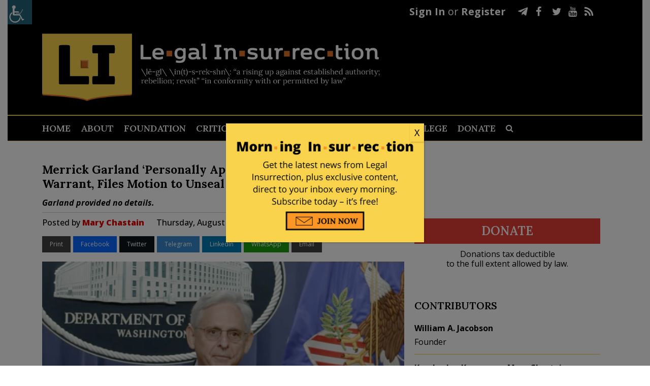

--- FILE ---
content_type: text/html; charset=UTF-8
request_url: https://legalinsurrection.com/2022/08/live-merrick-garland-holds-conference-after-the-fbi-raided-trumps-mar-a-lago/
body_size: 53236
content:
<!DOCTYPE html>
<html dir="ltr" lang="en-US" prefix="og: https://ogp.me/ns# og: http://ogp.me/ns#">
<head>
	<meta charset="UTF-8" />
	
				<meta name="viewport" content="width=device-width,initial-scale=1,user-scalable=no">
		
            
                        <link rel="shortcut icon" type="image/x-icon" href="https://c4.legalinsurrection.com/wp-content/uploads/2021/01/New-Favicon.png">
            <link rel="apple-touch-icon" href="https://c4.legalinsurrection.com/wp-content/uploads/2021/01/New-Favicon.png"/>
        
	<link rel="profile" href="https://gmpg.org/xfn/11" />
	<link rel="pingback" href="https://legalinsurrection.com/xmlrpc.php" />
    <link href="https://c3.legalinsurrection.com/wp-content/themes/bridge-child/fontawesome/css/all.css" rel="stylesheet"> <!--load all styles -->
    	<title>Merrick Garland ‘Personally Approved’ Mar-a-Lago Search Warrant, Files Motion to Unseal It</title>

		<!-- All in One SEO 4.9.2 - aioseo.com -->
	<meta name="description" content="Garland provided no details." />
	<meta name="robots" content="max-image-preview:large" />
	<meta name="author" content="Mary Chastain"/>
	<meta name="keywords" content="mar-a-lago raid 2022,merrick garland" />
	<link rel="canonical" href="https://legalinsurrection.com/2022/08/live-merrick-garland-holds-conference-after-the-fbi-raided-trumps-mar-a-lago/" />
	<meta name="generator" content="All in One SEO (AIOSEO) 4.9.2" />
		<meta property="og:locale" content="en_US" />
		<meta property="og:site_name" content="Le·gal In·sur·rec·tion |" />
		<meta property="og:type" content="article" />
		<meta property="og:title" content="Merrick Garland &#039;Personally Approved&#039; Mar-a-Lago Search Warrant, Files Motion to Unseal It" />
		<meta property="og:description" content="Garland provided no details." />
		<meta property="og:url" content="https://legalinsurrection.com/2022/08/live-merrick-garland-holds-conference-after-the-fbi-raided-trumps-mar-a-lago/" />
		<meta property="article:published_time" content="2022-08-11T18:37:33+00:00" />
		<meta property="article:modified_time" content="2022-08-13T01:49:52+00:00" />
		<meta name="twitter:card" content="summary" />
		<meta name="twitter:title" content="Merrick Garland &#039;Personally Approved&#039; Mar-a-Lago Search Warrant, Files Motion to Unseal It" />
		<meta name="twitter:description" content="Garland provided no details." />
		<script type="application/ld+json" class="aioseo-schema">
			{"@context":"https:\/\/schema.org","@graph":[{"@type":"Article","@id":"https:\/\/legalinsurrection.com\/2022\/08\/live-merrick-garland-holds-conference-after-the-fbi-raided-trumps-mar-a-lago\/#article","name":"Merrick Garland \u2018Personally Approved\u2019 Mar-a-Lago Search Warrant, Files Motion to Unseal It","headline":"Merrick Garland &#8216;Personally Approved&#8217; Mar-a-Lago Search Warrant, Files Motion to Unseal It","author":{"@id":"https:\/\/legalinsurrection.com\/author\/mechastain\/#author"},"publisher":{"@id":"https:\/\/legalinsurrection.com\/#organization"},"image":{"@type":"ImageObject","url":"https:\/\/legalinsurrection.com\/wp-content\/uploads\/2022\/08\/Merrick-Garland.jpg","width":640,"height":450},"datePublished":"2022-08-11T14:37:33-04:00","dateModified":"2022-08-12T21:49:52-04:00","inLanguage":"en-US","commentCount":111,"mainEntityOfPage":{"@id":"https:\/\/legalinsurrection.com\/2022\/08\/live-merrick-garland-holds-conference-after-the-fbi-raided-trumps-mar-a-lago\/#webpage"},"isPartOf":{"@id":"https:\/\/legalinsurrection.com\/2022\/08\/live-merrick-garland-holds-conference-after-the-fbi-raided-trumps-mar-a-lago\/#webpage"},"articleSection":"Uncategorized, Mar-a-Lago Raid 2022, Merrick Garland"},{"@type":"BreadcrumbList","@id":"https:\/\/legalinsurrection.com\/2022\/08\/live-merrick-garland-holds-conference-after-the-fbi-raided-trumps-mar-a-lago\/#breadcrumblist","itemListElement":[{"@type":"ListItem","@id":"https:\/\/legalinsurrection.com#listItem","position":1,"name":"Home","item":"https:\/\/legalinsurrection.com","nextItem":{"@type":"ListItem","@id":"https:\/\/legalinsurrection.com\/category\/uncategorized\/#listItem","name":"Uncategorized"}},{"@type":"ListItem","@id":"https:\/\/legalinsurrection.com\/category\/uncategorized\/#listItem","position":2,"name":"Uncategorized","item":"https:\/\/legalinsurrection.com\/category\/uncategorized\/","nextItem":{"@type":"ListItem","@id":"https:\/\/legalinsurrection.com\/2022\/08\/live-merrick-garland-holds-conference-after-the-fbi-raided-trumps-mar-a-lago\/#listItem","name":"Merrick Garland &#8216;Personally Approved&#8217; Mar-a-Lago Search Warrant, Files Motion to Unseal It"},"previousItem":{"@type":"ListItem","@id":"https:\/\/legalinsurrection.com#listItem","name":"Home"}},{"@type":"ListItem","@id":"https:\/\/legalinsurrection.com\/2022\/08\/live-merrick-garland-holds-conference-after-the-fbi-raided-trumps-mar-a-lago\/#listItem","position":3,"name":"Merrick Garland &#8216;Personally Approved&#8217; Mar-a-Lago Search Warrant, Files Motion to Unseal It","previousItem":{"@type":"ListItem","@id":"https:\/\/legalinsurrection.com\/category\/uncategorized\/#listItem","name":"Uncategorized"}}]},{"@type":"Organization","@id":"https:\/\/legalinsurrection.com\/#organization","name":"Le\u00b7gal In\u00b7sur\u00b7rec\u00b7tion","url":"https:\/\/legalinsurrection.com\/"},{"@type":"Person","@id":"https:\/\/legalinsurrection.com\/author\/mechastain\/#author","url":"https:\/\/legalinsurrection.com\/author\/mechastain\/","name":"Mary Chastain","image":{"@type":"ImageObject","@id":"https:\/\/legalinsurrection.com\/2022\/08\/live-merrick-garland-holds-conference-after-the-fbi-raided-trumps-mar-a-lago\/#authorImage","url":"https:\/\/secure.gravatar.com\/avatar\/5c231784ee848b9278f0c4a47d679c16c8213423f3934febb4d1ce8594fce250?s=96&d=blank&r=g","width":96,"height":96,"caption":"Mary Chastain"}},{"@type":"WebPage","@id":"https:\/\/legalinsurrection.com\/2022\/08\/live-merrick-garland-holds-conference-after-the-fbi-raided-trumps-mar-a-lago\/#webpage","url":"https:\/\/legalinsurrection.com\/2022\/08\/live-merrick-garland-holds-conference-after-the-fbi-raided-trumps-mar-a-lago\/","name":"Merrick Garland \u2018Personally Approved\u2019 Mar-a-Lago Search Warrant, Files Motion to Unseal It","description":"Garland provided no details.","inLanguage":"en-US","isPartOf":{"@id":"https:\/\/legalinsurrection.com\/#website"},"breadcrumb":{"@id":"https:\/\/legalinsurrection.com\/2022\/08\/live-merrick-garland-holds-conference-after-the-fbi-raided-trumps-mar-a-lago\/#breadcrumblist"},"author":{"@id":"https:\/\/legalinsurrection.com\/author\/mechastain\/#author"},"creator":{"@id":"https:\/\/legalinsurrection.com\/author\/mechastain\/#author"},"image":{"@type":"ImageObject","url":"https:\/\/legalinsurrection.com\/wp-content\/uploads\/2022\/08\/Merrick-Garland.jpg","@id":"https:\/\/legalinsurrection.com\/2022\/08\/live-merrick-garland-holds-conference-after-the-fbi-raided-trumps-mar-a-lago\/#mainImage","width":640,"height":450},"primaryImageOfPage":{"@id":"https:\/\/legalinsurrection.com\/2022\/08\/live-merrick-garland-holds-conference-after-the-fbi-raided-trumps-mar-a-lago\/#mainImage"},"datePublished":"2022-08-11T14:37:33-04:00","dateModified":"2022-08-12T21:49:52-04:00"},{"@type":"WebSite","@id":"https:\/\/legalinsurrection.com\/#website","url":"https:\/\/legalinsurrection.com\/","name":"Le\u00b7gal In\u00b7sur\u00b7rec\u00b7tion","inLanguage":"en-US","publisher":{"@id":"https:\/\/legalinsurrection.com\/#organization"}}]}
		</script>
		<!-- All in One SEO -->

<script id="cookieyes" type="text/javascript" src="https://cdn-cookieyes.com/client_data/e212e3fcfb109cd4b43ab1d3/script.js"></script>
<!-- Easy Social Share Buttons for WordPress v.10.8 https://socialsharingplugin.com -->
<meta property="og:image" content="https://legalinsurrection.com/wp-content/uploads/2022/08/Merrick-Garland.jpg" />
<meta property="og:image:secure_url" content="https://legalinsurrection.com/wp-content/uploads/2022/08/Merrick-Garland.jpg" />
<!-- / Easy Social Share Buttons for WordPress -->
<meta name="twitter:image" content="https://legalinsurrection.com/wp-content/uploads/2022/08/Merrick-Garland.jpg" />
<link rel='dns-prefetch' href='//fonts.googleapis.com' />
<link rel="alternate" type="application/rss+xml" title="Le·gal In·sur·rec·tion &raquo; Feed" href="https://legalinsurrection.com/feed/" />
<link rel="alternate" type="application/rss+xml" title="Le·gal In·sur·rec·tion &raquo; Comments Feed" href="https://legalinsurrection.com/comments/feed/" />
<link rel="alternate" type="application/rss+xml" title="Le·gal In·sur·rec·tion &raquo; Merrick Garland &#8216;Personally Approved&#8217; Mar-a-Lago Search Warrant, Files Motion to Unseal It Comments Feed" href="https://legalinsurrection.com/2022/08/live-merrick-garland-holds-conference-after-the-fbi-raided-trumps-mar-a-lago/feed/" />
<link rel="alternate" title="oEmbed (JSON)" type="application/json+oembed" href="https://legalinsurrection.com/wp-json/oembed/1.0/embed?url=https%3A%2F%2Flegalinsurrection.com%2F2022%2F08%2Flive-merrick-garland-holds-conference-after-the-fbi-raided-trumps-mar-a-lago%2F" />
<link rel="alternate" title="oEmbed (XML)" type="text/xml+oembed" href="https://legalinsurrection.com/wp-json/oembed/1.0/embed?url=https%3A%2F%2Flegalinsurrection.com%2F2022%2F08%2Flive-merrick-garland-holds-conference-after-the-fbi-raided-trumps-mar-a-lago%2F&#038;format=xml" />
		<!-- This site uses the Google Analytics by MonsterInsights plugin v9.11.0 - Using Analytics tracking - https://www.monsterinsights.com/ -->
							<script src="//www.googletagmanager.com/gtag/js?id=G-WD19G3C1RM"  data-cfasync="false" data-wpfc-render="false" type="text/javascript" async></script>
			<script data-cfasync="false" data-wpfc-render="false" type="text/javascript">
				var mi_version = '9.11.0';
				var mi_track_user = true;
				var mi_no_track_reason = '';
								var MonsterInsightsDefaultLocations = {"page_location":"https:\/\/legalinsurrection.com\/2022\/08\/live-merrick-garland-holds-conference-after-the-fbi-raided-trumps-mar-a-lago\/"};
								if ( typeof MonsterInsightsPrivacyGuardFilter === 'function' ) {
					var MonsterInsightsLocations = (typeof MonsterInsightsExcludeQuery === 'object') ? MonsterInsightsPrivacyGuardFilter( MonsterInsightsExcludeQuery ) : MonsterInsightsPrivacyGuardFilter( MonsterInsightsDefaultLocations );
				} else {
					var MonsterInsightsLocations = (typeof MonsterInsightsExcludeQuery === 'object') ? MonsterInsightsExcludeQuery : MonsterInsightsDefaultLocations;
				}

								var disableStrs = [
										'ga-disable-G-WD19G3C1RM',
									];

				/* Function to detect opted out users */
				function __gtagTrackerIsOptedOut() {
					for (var index = 0; index < disableStrs.length; index++) {
						if (document.cookie.indexOf(disableStrs[index] + '=true') > -1) {
							return true;
						}
					}

					return false;
				}

				/* Disable tracking if the opt-out cookie exists. */
				if (__gtagTrackerIsOptedOut()) {
					for (var index = 0; index < disableStrs.length; index++) {
						window[disableStrs[index]] = true;
					}
				}

				/* Opt-out function */
				function __gtagTrackerOptout() {
					for (var index = 0; index < disableStrs.length; index++) {
						document.cookie = disableStrs[index] + '=true; expires=Thu, 31 Dec 2099 23:59:59 UTC; path=/';
						window[disableStrs[index]] = true;
					}
				}

				if ('undefined' === typeof gaOptout) {
					function gaOptout() {
						__gtagTrackerOptout();
					}
				}
								window.dataLayer = window.dataLayer || [];

				window.MonsterInsightsDualTracker = {
					helpers: {},
					trackers: {},
				};
				if (mi_track_user) {
					function __gtagDataLayer() {
						dataLayer.push(arguments);
					}

					function __gtagTracker(type, name, parameters) {
						if (!parameters) {
							parameters = {};
						}

						if (parameters.send_to) {
							__gtagDataLayer.apply(null, arguments);
							return;
						}

						if (type === 'event') {
														parameters.send_to = monsterinsights_frontend.v4_id;
							var hookName = name;
							if (typeof parameters['event_category'] !== 'undefined') {
								hookName = parameters['event_category'] + ':' + name;
							}

							if (typeof MonsterInsightsDualTracker.trackers[hookName] !== 'undefined') {
								MonsterInsightsDualTracker.trackers[hookName](parameters);
							} else {
								__gtagDataLayer('event', name, parameters);
							}
							
						} else {
							__gtagDataLayer.apply(null, arguments);
						}
					}

					__gtagTracker('js', new Date());
					__gtagTracker('set', {
						'developer_id.dZGIzZG': true,
											});
					if ( MonsterInsightsLocations.page_location ) {
						__gtagTracker('set', MonsterInsightsLocations);
					}
										__gtagTracker('config', 'G-WD19G3C1RM', {"forceSSL":"true","link_attribution":"true"} );
										window.gtag = __gtagTracker;										(function () {
						/* https://developers.google.com/analytics/devguides/collection/analyticsjs/ */
						/* ga and __gaTracker compatibility shim. */
						var noopfn = function () {
							return null;
						};
						var newtracker = function () {
							return new Tracker();
						};
						var Tracker = function () {
							return null;
						};
						var p = Tracker.prototype;
						p.get = noopfn;
						p.set = noopfn;
						p.send = function () {
							var args = Array.prototype.slice.call(arguments);
							args.unshift('send');
							__gaTracker.apply(null, args);
						};
						var __gaTracker = function () {
							var len = arguments.length;
							if (len === 0) {
								return;
							}
							var f = arguments[len - 1];
							if (typeof f !== 'object' || f === null || typeof f.hitCallback !== 'function') {
								if ('send' === arguments[0]) {
									var hitConverted, hitObject = false, action;
									if ('event' === arguments[1]) {
										if ('undefined' !== typeof arguments[3]) {
											hitObject = {
												'eventAction': arguments[3],
												'eventCategory': arguments[2],
												'eventLabel': arguments[4],
												'value': arguments[5] ? arguments[5] : 1,
											}
										}
									}
									if ('pageview' === arguments[1]) {
										if ('undefined' !== typeof arguments[2]) {
											hitObject = {
												'eventAction': 'page_view',
												'page_path': arguments[2],
											}
										}
									}
									if (typeof arguments[2] === 'object') {
										hitObject = arguments[2];
									}
									if (typeof arguments[5] === 'object') {
										Object.assign(hitObject, arguments[5]);
									}
									if ('undefined' !== typeof arguments[1].hitType) {
										hitObject = arguments[1];
										if ('pageview' === hitObject.hitType) {
											hitObject.eventAction = 'page_view';
										}
									}
									if (hitObject) {
										action = 'timing' === arguments[1].hitType ? 'timing_complete' : hitObject.eventAction;
										hitConverted = mapArgs(hitObject);
										__gtagTracker('event', action, hitConverted);
									}
								}
								return;
							}

							function mapArgs(args) {
								var arg, hit = {};
								var gaMap = {
									'eventCategory': 'event_category',
									'eventAction': 'event_action',
									'eventLabel': 'event_label',
									'eventValue': 'event_value',
									'nonInteraction': 'non_interaction',
									'timingCategory': 'event_category',
									'timingVar': 'name',
									'timingValue': 'value',
									'timingLabel': 'event_label',
									'page': 'page_path',
									'location': 'page_location',
									'title': 'page_title',
									'referrer' : 'page_referrer',
								};
								for (arg in args) {
																		if (!(!args.hasOwnProperty(arg) || !gaMap.hasOwnProperty(arg))) {
										hit[gaMap[arg]] = args[arg];
									} else {
										hit[arg] = args[arg];
									}
								}
								return hit;
							}

							try {
								f.hitCallback();
							} catch (ex) {
							}
						};
						__gaTracker.create = newtracker;
						__gaTracker.getByName = newtracker;
						__gaTracker.getAll = function () {
							return [];
						};
						__gaTracker.remove = noopfn;
						__gaTracker.loaded = true;
						window['__gaTracker'] = __gaTracker;
					})();
									} else {
										console.log("");
					(function () {
						function __gtagTracker() {
							return null;
						}

						window['__gtagTracker'] = __gtagTracker;
						window['gtag'] = __gtagTracker;
					})();
									}
			</script>
							<!-- / Google Analytics by MonsterInsights -->
		<style id='wp-img-auto-sizes-contain-inline-css' type='text/css'>
img:is([sizes=auto i],[sizes^="auto," i]){contain-intrinsic-size:3000px 1500px}
/*# sourceURL=wp-img-auto-sizes-contain-inline-css */
</style>
<link rel='stylesheet' id='comment-watch-css' href='https://c2.legalinsurrection.com/wp-content/plugins/rate-post-comment/style/rate-post-comment.css?ver=6.9' type='text/css' media='all' />
<style id='wp-emoji-styles-inline-css' type='text/css'>

	img.wp-smiley, img.emoji {
		display: inline !important;
		border: none !important;
		box-shadow: none !important;
		height: 1em !important;
		width: 1em !important;
		margin: 0 0.07em !important;
		vertical-align: -0.1em !important;
		background: none !important;
		padding: 0 !important;
	}
/*# sourceURL=wp-emoji-styles-inline-css */
</style>
<style id='wp-block-library-inline-css' type='text/css'>
:root{--wp-block-synced-color:#7a00df;--wp-block-synced-color--rgb:122,0,223;--wp-bound-block-color:var(--wp-block-synced-color);--wp-editor-canvas-background:#ddd;--wp-admin-theme-color:#007cba;--wp-admin-theme-color--rgb:0,124,186;--wp-admin-theme-color-darker-10:#006ba1;--wp-admin-theme-color-darker-10--rgb:0,107,160.5;--wp-admin-theme-color-darker-20:#005a87;--wp-admin-theme-color-darker-20--rgb:0,90,135;--wp-admin-border-width-focus:2px}@media (min-resolution:192dpi){:root{--wp-admin-border-width-focus:1.5px}}.wp-element-button{cursor:pointer}:root .has-very-light-gray-background-color{background-color:#eee}:root .has-very-dark-gray-background-color{background-color:#313131}:root .has-very-light-gray-color{color:#eee}:root .has-very-dark-gray-color{color:#313131}:root .has-vivid-green-cyan-to-vivid-cyan-blue-gradient-background{background:linear-gradient(135deg,#00d084,#0693e3)}:root .has-purple-crush-gradient-background{background:linear-gradient(135deg,#34e2e4,#4721fb 50%,#ab1dfe)}:root .has-hazy-dawn-gradient-background{background:linear-gradient(135deg,#faaca8,#dad0ec)}:root .has-subdued-olive-gradient-background{background:linear-gradient(135deg,#fafae1,#67a671)}:root .has-atomic-cream-gradient-background{background:linear-gradient(135deg,#fdd79a,#004a59)}:root .has-nightshade-gradient-background{background:linear-gradient(135deg,#330968,#31cdcf)}:root .has-midnight-gradient-background{background:linear-gradient(135deg,#020381,#2874fc)}:root{--wp--preset--font-size--normal:16px;--wp--preset--font-size--huge:42px}.has-regular-font-size{font-size:1em}.has-larger-font-size{font-size:2.625em}.has-normal-font-size{font-size:var(--wp--preset--font-size--normal)}.has-huge-font-size{font-size:var(--wp--preset--font-size--huge)}.has-text-align-center{text-align:center}.has-text-align-left{text-align:left}.has-text-align-right{text-align:right}.has-fit-text{white-space:nowrap!important}#end-resizable-editor-section{display:none}.aligncenter{clear:both}.items-justified-left{justify-content:flex-start}.items-justified-center{justify-content:center}.items-justified-right{justify-content:flex-end}.items-justified-space-between{justify-content:space-between}.screen-reader-text{border:0;clip-path:inset(50%);height:1px;margin:-1px;overflow:hidden;padding:0;position:absolute;width:1px;word-wrap:normal!important}.screen-reader-text:focus{background-color:#ddd;clip-path:none;color:#444;display:block;font-size:1em;height:auto;left:5px;line-height:normal;padding:15px 23px 14px;text-decoration:none;top:5px;width:auto;z-index:100000}html :where(.has-border-color){border-style:solid}html :where([style*=border-top-color]){border-top-style:solid}html :where([style*=border-right-color]){border-right-style:solid}html :where([style*=border-bottom-color]){border-bottom-style:solid}html :where([style*=border-left-color]){border-left-style:solid}html :where([style*=border-width]){border-style:solid}html :where([style*=border-top-width]){border-top-style:solid}html :where([style*=border-right-width]){border-right-style:solid}html :where([style*=border-bottom-width]){border-bottom-style:solid}html :where([style*=border-left-width]){border-left-style:solid}html :where(img[class*=wp-image-]){height:auto;max-width:100%}:where(figure){margin:0 0 1em}html :where(.is-position-sticky){--wp-admin--admin-bar--position-offset:var(--wp-admin--admin-bar--height,0px)}@media screen and (max-width:600px){html :where(.is-position-sticky){--wp-admin--admin-bar--position-offset:0px}}

/*# sourceURL=wp-block-library-inline-css */
</style><style id='wp-block-columns-inline-css' type='text/css'>
.wp-block-columns{box-sizing:border-box;display:flex;flex-wrap:wrap!important}@media (min-width:782px){.wp-block-columns{flex-wrap:nowrap!important}}.wp-block-columns{align-items:normal!important}.wp-block-columns.are-vertically-aligned-top{align-items:flex-start}.wp-block-columns.are-vertically-aligned-center{align-items:center}.wp-block-columns.are-vertically-aligned-bottom{align-items:flex-end}@media (max-width:781px){.wp-block-columns:not(.is-not-stacked-on-mobile)>.wp-block-column{flex-basis:100%!important}}@media (min-width:782px){.wp-block-columns:not(.is-not-stacked-on-mobile)>.wp-block-column{flex-basis:0;flex-grow:1}.wp-block-columns:not(.is-not-stacked-on-mobile)>.wp-block-column[style*=flex-basis]{flex-grow:0}}.wp-block-columns.is-not-stacked-on-mobile{flex-wrap:nowrap!important}.wp-block-columns.is-not-stacked-on-mobile>.wp-block-column{flex-basis:0;flex-grow:1}.wp-block-columns.is-not-stacked-on-mobile>.wp-block-column[style*=flex-basis]{flex-grow:0}:where(.wp-block-columns){margin-bottom:1.75em}:where(.wp-block-columns.has-background){padding:1.25em 2.375em}.wp-block-column{flex-grow:1;min-width:0;overflow-wrap:break-word;word-break:break-word}.wp-block-column.is-vertically-aligned-top{align-self:flex-start}.wp-block-column.is-vertically-aligned-center{align-self:center}.wp-block-column.is-vertically-aligned-bottom{align-self:flex-end}.wp-block-column.is-vertically-aligned-stretch{align-self:stretch}.wp-block-column.is-vertically-aligned-bottom,.wp-block-column.is-vertically-aligned-center,.wp-block-column.is-vertically-aligned-top{width:100%}
/*# sourceURL=https://legalinsurrection.com/wp-includes/blocks/columns/style.min.css */
</style>
<style id='global-styles-inline-css' type='text/css'>
:root{--wp--preset--aspect-ratio--square: 1;--wp--preset--aspect-ratio--4-3: 4/3;--wp--preset--aspect-ratio--3-4: 3/4;--wp--preset--aspect-ratio--3-2: 3/2;--wp--preset--aspect-ratio--2-3: 2/3;--wp--preset--aspect-ratio--16-9: 16/9;--wp--preset--aspect-ratio--9-16: 9/16;--wp--preset--color--black: #000000;--wp--preset--color--cyan-bluish-gray: #abb8c3;--wp--preset--color--white: #ffffff;--wp--preset--color--pale-pink: #f78da7;--wp--preset--color--vivid-red: #cf2e2e;--wp--preset--color--luminous-vivid-orange: #ff6900;--wp--preset--color--luminous-vivid-amber: #fcb900;--wp--preset--color--light-green-cyan: #7bdcb5;--wp--preset--color--vivid-green-cyan: #00d084;--wp--preset--color--pale-cyan-blue: #8ed1fc;--wp--preset--color--vivid-cyan-blue: #0693e3;--wp--preset--color--vivid-purple: #9b51e0;--wp--preset--gradient--vivid-cyan-blue-to-vivid-purple: linear-gradient(135deg,rgb(6,147,227) 0%,rgb(155,81,224) 100%);--wp--preset--gradient--light-green-cyan-to-vivid-green-cyan: linear-gradient(135deg,rgb(122,220,180) 0%,rgb(0,208,130) 100%);--wp--preset--gradient--luminous-vivid-amber-to-luminous-vivid-orange: linear-gradient(135deg,rgb(252,185,0) 0%,rgb(255,105,0) 100%);--wp--preset--gradient--luminous-vivid-orange-to-vivid-red: linear-gradient(135deg,rgb(255,105,0) 0%,rgb(207,46,46) 100%);--wp--preset--gradient--very-light-gray-to-cyan-bluish-gray: linear-gradient(135deg,rgb(238,238,238) 0%,rgb(169,184,195) 100%);--wp--preset--gradient--cool-to-warm-spectrum: linear-gradient(135deg,rgb(74,234,220) 0%,rgb(151,120,209) 20%,rgb(207,42,186) 40%,rgb(238,44,130) 60%,rgb(251,105,98) 80%,rgb(254,248,76) 100%);--wp--preset--gradient--blush-light-purple: linear-gradient(135deg,rgb(255,206,236) 0%,rgb(152,150,240) 100%);--wp--preset--gradient--blush-bordeaux: linear-gradient(135deg,rgb(254,205,165) 0%,rgb(254,45,45) 50%,rgb(107,0,62) 100%);--wp--preset--gradient--luminous-dusk: linear-gradient(135deg,rgb(255,203,112) 0%,rgb(199,81,192) 50%,rgb(65,88,208) 100%);--wp--preset--gradient--pale-ocean: linear-gradient(135deg,rgb(255,245,203) 0%,rgb(182,227,212) 50%,rgb(51,167,181) 100%);--wp--preset--gradient--electric-grass: linear-gradient(135deg,rgb(202,248,128) 0%,rgb(113,206,126) 100%);--wp--preset--gradient--midnight: linear-gradient(135deg,rgb(2,3,129) 0%,rgb(40,116,252) 100%);--wp--preset--font-size--small: 13px;--wp--preset--font-size--medium: 20px;--wp--preset--font-size--large: 36px;--wp--preset--font-size--x-large: 42px;--wp--preset--spacing--20: 0.44rem;--wp--preset--spacing--30: 0.67rem;--wp--preset--spacing--40: 1rem;--wp--preset--spacing--50: 1.5rem;--wp--preset--spacing--60: 2.25rem;--wp--preset--spacing--70: 3.38rem;--wp--preset--spacing--80: 5.06rem;--wp--preset--shadow--natural: 6px 6px 9px rgba(0, 0, 0, 0.2);--wp--preset--shadow--deep: 12px 12px 50px rgba(0, 0, 0, 0.4);--wp--preset--shadow--sharp: 6px 6px 0px rgba(0, 0, 0, 0.2);--wp--preset--shadow--outlined: 6px 6px 0px -3px rgb(255, 255, 255), 6px 6px rgb(0, 0, 0);--wp--preset--shadow--crisp: 6px 6px 0px rgb(0, 0, 0);}:where(.is-layout-flex){gap: 0.5em;}:where(.is-layout-grid){gap: 0.5em;}body .is-layout-flex{display: flex;}.is-layout-flex{flex-wrap: wrap;align-items: center;}.is-layout-flex > :is(*, div){margin: 0;}body .is-layout-grid{display: grid;}.is-layout-grid > :is(*, div){margin: 0;}:where(.wp-block-columns.is-layout-flex){gap: 2em;}:where(.wp-block-columns.is-layout-grid){gap: 2em;}:where(.wp-block-post-template.is-layout-flex){gap: 1.25em;}:where(.wp-block-post-template.is-layout-grid){gap: 1.25em;}.has-black-color{color: var(--wp--preset--color--black) !important;}.has-cyan-bluish-gray-color{color: var(--wp--preset--color--cyan-bluish-gray) !important;}.has-white-color{color: var(--wp--preset--color--white) !important;}.has-pale-pink-color{color: var(--wp--preset--color--pale-pink) !important;}.has-vivid-red-color{color: var(--wp--preset--color--vivid-red) !important;}.has-luminous-vivid-orange-color{color: var(--wp--preset--color--luminous-vivid-orange) !important;}.has-luminous-vivid-amber-color{color: var(--wp--preset--color--luminous-vivid-amber) !important;}.has-light-green-cyan-color{color: var(--wp--preset--color--light-green-cyan) !important;}.has-vivid-green-cyan-color{color: var(--wp--preset--color--vivid-green-cyan) !important;}.has-pale-cyan-blue-color{color: var(--wp--preset--color--pale-cyan-blue) !important;}.has-vivid-cyan-blue-color{color: var(--wp--preset--color--vivid-cyan-blue) !important;}.has-vivid-purple-color{color: var(--wp--preset--color--vivid-purple) !important;}.has-black-background-color{background-color: var(--wp--preset--color--black) !important;}.has-cyan-bluish-gray-background-color{background-color: var(--wp--preset--color--cyan-bluish-gray) !important;}.has-white-background-color{background-color: var(--wp--preset--color--white) !important;}.has-pale-pink-background-color{background-color: var(--wp--preset--color--pale-pink) !important;}.has-vivid-red-background-color{background-color: var(--wp--preset--color--vivid-red) !important;}.has-luminous-vivid-orange-background-color{background-color: var(--wp--preset--color--luminous-vivid-orange) !important;}.has-luminous-vivid-amber-background-color{background-color: var(--wp--preset--color--luminous-vivid-amber) !important;}.has-light-green-cyan-background-color{background-color: var(--wp--preset--color--light-green-cyan) !important;}.has-vivid-green-cyan-background-color{background-color: var(--wp--preset--color--vivid-green-cyan) !important;}.has-pale-cyan-blue-background-color{background-color: var(--wp--preset--color--pale-cyan-blue) !important;}.has-vivid-cyan-blue-background-color{background-color: var(--wp--preset--color--vivid-cyan-blue) !important;}.has-vivid-purple-background-color{background-color: var(--wp--preset--color--vivid-purple) !important;}.has-black-border-color{border-color: var(--wp--preset--color--black) !important;}.has-cyan-bluish-gray-border-color{border-color: var(--wp--preset--color--cyan-bluish-gray) !important;}.has-white-border-color{border-color: var(--wp--preset--color--white) !important;}.has-pale-pink-border-color{border-color: var(--wp--preset--color--pale-pink) !important;}.has-vivid-red-border-color{border-color: var(--wp--preset--color--vivid-red) !important;}.has-luminous-vivid-orange-border-color{border-color: var(--wp--preset--color--luminous-vivid-orange) !important;}.has-luminous-vivid-amber-border-color{border-color: var(--wp--preset--color--luminous-vivid-amber) !important;}.has-light-green-cyan-border-color{border-color: var(--wp--preset--color--light-green-cyan) !important;}.has-vivid-green-cyan-border-color{border-color: var(--wp--preset--color--vivid-green-cyan) !important;}.has-pale-cyan-blue-border-color{border-color: var(--wp--preset--color--pale-cyan-blue) !important;}.has-vivid-cyan-blue-border-color{border-color: var(--wp--preset--color--vivid-cyan-blue) !important;}.has-vivid-purple-border-color{border-color: var(--wp--preset--color--vivid-purple) !important;}.has-vivid-cyan-blue-to-vivid-purple-gradient-background{background: var(--wp--preset--gradient--vivid-cyan-blue-to-vivid-purple) !important;}.has-light-green-cyan-to-vivid-green-cyan-gradient-background{background: var(--wp--preset--gradient--light-green-cyan-to-vivid-green-cyan) !important;}.has-luminous-vivid-amber-to-luminous-vivid-orange-gradient-background{background: var(--wp--preset--gradient--luminous-vivid-amber-to-luminous-vivid-orange) !important;}.has-luminous-vivid-orange-to-vivid-red-gradient-background{background: var(--wp--preset--gradient--luminous-vivid-orange-to-vivid-red) !important;}.has-very-light-gray-to-cyan-bluish-gray-gradient-background{background: var(--wp--preset--gradient--very-light-gray-to-cyan-bluish-gray) !important;}.has-cool-to-warm-spectrum-gradient-background{background: var(--wp--preset--gradient--cool-to-warm-spectrum) !important;}.has-blush-light-purple-gradient-background{background: var(--wp--preset--gradient--blush-light-purple) !important;}.has-blush-bordeaux-gradient-background{background: var(--wp--preset--gradient--blush-bordeaux) !important;}.has-luminous-dusk-gradient-background{background: var(--wp--preset--gradient--luminous-dusk) !important;}.has-pale-ocean-gradient-background{background: var(--wp--preset--gradient--pale-ocean) !important;}.has-electric-grass-gradient-background{background: var(--wp--preset--gradient--electric-grass) !important;}.has-midnight-gradient-background{background: var(--wp--preset--gradient--midnight) !important;}.has-small-font-size{font-size: var(--wp--preset--font-size--small) !important;}.has-medium-font-size{font-size: var(--wp--preset--font-size--medium) !important;}.has-large-font-size{font-size: var(--wp--preset--font-size--large) !important;}.has-x-large-font-size{font-size: var(--wp--preset--font-size--x-large) !important;}
:where(.wp-block-columns.is-layout-flex){gap: 2em;}:where(.wp-block-columns.is-layout-grid){gap: 2em;}
/*# sourceURL=global-styles-inline-css */
</style>
<style id='core-block-supports-inline-css' type='text/css'>
.wp-container-core-columns-is-layout-9d6595d7{flex-wrap:nowrap;}
/*# sourceURL=core-block-supports-inline-css */
</style>

<style id='classic-theme-styles-inline-css' type='text/css'>
/*! This file is auto-generated */
.wp-block-button__link{color:#fff;background-color:#32373c;border-radius:9999px;box-shadow:none;text-decoration:none;padding:calc(.667em + 2px) calc(1.333em + 2px);font-size:1.125em}.wp-block-file__button{background:#32373c;color:#fff;text-decoration:none}
/*# sourceURL=/wp-includes/css/classic-themes.min.css */
</style>
<link rel='stylesheet' id='wp-components-css' href='https://c1.legalinsurrection.com/wp-includes/css/dist/components/style.min.css?ver=6.9' type='text/css' media='all' />
<link rel='stylesheet' id='wp-preferences-css' href='https://c4.legalinsurrection.com/wp-includes/css/dist/preferences/style.min.css?ver=6.9' type='text/css' media='all' />
<link rel='stylesheet' id='wp-block-editor-css' href='https://c4.legalinsurrection.com/wp-includes/css/dist/block-editor/style.min.css?ver=6.9' type='text/css' media='all' />
<link rel='stylesheet' id='popup-maker-block-library-style-css' href='https://c1.legalinsurrection.com/wp-content/plugins/popup-maker/dist/packages/block-library-style.css?ver=dbea705cfafe089d65f1' type='text/css' media='all' />
<link rel='stylesheet' id='contact-form-7-css' href='https://c2.legalinsurrection.com/wp-content/plugins/contact-form-7/includes/css/styles.css?ver=6.1.4' type='text/css' media='all' />
<link rel='stylesheet' id='rs-plugin-settings-css' href='https://c2.legalinsurrection.com/wp-content/plugins/revslider/public/assets/css/rs6.css?ver=6.2.23' type='text/css' media='all' />
<style id='rs-plugin-settings-inline-css' type='text/css'>
#rs-demo-id {}
/*# sourceURL=rs-plugin-settings-inline-css */
</style>
<link rel='stylesheet' id='wpah-front-styles-css' href='https://c2.legalinsurrection.com/wp-content/plugins/wp-accessibility-helper/assets/css/wp-accessibility-helper.min.css?ver=0.5.9.4' type='text/css' media='all' />
<link rel='stylesheet' id='subscribe-forms-css-css' href='https://c1.legalinsurrection.com/wp-content/plugins/easy-social-share-buttons3/assets/modules/subscribe-forms.min.css?ver=10.8' type='text/css' media='all' />
<link rel='stylesheet' id='easy-social-share-buttons-css' href='https://c1.legalinsurrection.com/wp-content/plugins/easy-social-share-buttons3/assets/css/easy-social-share-buttons.min.css?ver=10.8' type='text/css' media='all' />
<style id='easy-social-share-buttons-inline-css' type='text/css'>
.essb_links .essb_link_mastodon { --essb-network: #6364ff;}.essb_links .essb_link_gab_button a { background-color:#66d07c!important;color:#ffffff!important;}.essb_links .essb_link_mewe_button a { background-color:#367ea1!important;color:#ffffff!important;}.essb_links .essb_link_parler_button a { background-color:#c63540!important;color:#ffffff!important;}.essb_links .essb_link_Telegram a { background-color:#3889cc!important;color:#ffffff!important;}
/*# sourceURL=easy-social-share-buttons-inline-css */
</style>
<link rel='stylesheet' id='mediaelement-css' href='https://c3.legalinsurrection.com/wp-includes/js/mediaelement/mediaelementplayer-legacy.min.css?ver=4.2.17' type='text/css' media='all' />
<link rel='stylesheet' id='wp-mediaelement-css' href='https://c3.legalinsurrection.com/wp-includes/js/mediaelement/wp-mediaelement.min.css?ver=6.9' type='text/css' media='all' />
<link rel='stylesheet' id='bridge-default-style-css' href='https://c3.legalinsurrection.com/wp-content/themes/bridge/style.css?ver=6.9' type='text/css' media='all' />
<link rel='stylesheet' id='bridge-qode-font_awesome-css' href='https://c3.legalinsurrection.com/wp-content/themes/bridge/css/font-awesome/css/font-awesome.min.css?ver=6.9' type='text/css' media='all' />
<link rel='stylesheet' id='bridge-qode-font_elegant-css' href='https://c4.legalinsurrection.com/wp-content/themes/bridge/css/elegant-icons/style.min.css?ver=6.9' type='text/css' media='all' />
<link rel='stylesheet' id='bridge-qode-linea_icons-css' href='https://c4.legalinsurrection.com/wp-content/themes/bridge/css/linea-icons/style.css?ver=6.9' type='text/css' media='all' />
<link rel='stylesheet' id='bridge-qode-dripicons-css' href='https://c4.legalinsurrection.com/wp-content/themes/bridge/css/dripicons/dripicons.css?ver=6.9' type='text/css' media='all' />
<link rel='stylesheet' id='bridge-qode-kiko-css' href='https://c4.legalinsurrection.com/wp-content/themes/bridge/css/kiko/kiko-all.css?ver=6.9' type='text/css' media='all' />
<link rel='stylesheet' id='bridge-qode-font_awesome_5-css' href='https://c2.legalinsurrection.com/wp-content/themes/bridge/css/font-awesome-5/css/font-awesome-5.min.css?ver=6.9' type='text/css' media='all' />
<link rel='stylesheet' id='bridge-stylesheet-css' href='https://c3.legalinsurrection.com/wp-content/themes/bridge/css/stylesheet.min.css?ver=6.9' type='text/css' media='all' />
<style id='bridge-stylesheet-inline-css' type='text/css'>
   .postid-395455.disabled_footer_top .footer_top_holder, .postid-395455.disabled_footer_bottom .footer_bottom_holder { display: none;}


/*# sourceURL=bridge-stylesheet-inline-css */
</style>
<link rel='stylesheet' id='bridge-print-css' href='https://c1.legalinsurrection.com/wp-content/themes/bridge/css/print.css?ver=6.9' type='text/css' media='all' />
<link rel='stylesheet' id='bridge-style-dynamic-css' href='https://c2.legalinsurrection.com/wp-content/themes/bridge/css/style_dynamic.css?ver=1671047150' type='text/css' media='all' />
<link rel='stylesheet' id='bridge-responsive-css' href='https://c1.legalinsurrection.com/wp-content/themes/bridge/css/responsive.min.css?ver=6.9' type='text/css' media='all' />
<link rel='stylesheet' id='bridge-style-dynamic-responsive-css' href='https://c1.legalinsurrection.com/wp-content/themes/bridge/css/style_dynamic_responsive.css?ver=1671047150' type='text/css' media='all' />
<link rel='stylesheet' id='js_composer_front-css' href='https://c2.legalinsurrection.com/wp-content/plugins/js_composer/assets/css/js_composer.min.css?ver=8.2' type='text/css' media='all' />
<link rel='stylesheet' id='bridge-style-handle-google-fonts-css' href='https://fonts.googleapis.com/css?family=Raleway%3A100%2C200%2C300%2C400%2C500%2C600%2C700%2C800%2C900%2C100italic%2C300italic%2C400italic%2C700italic%7CLora%3A100%2C200%2C300%2C400%2C500%2C600%2C700%2C800%2C900%2C100italic%2C300italic%2C400italic%2C700italic%7COpen+Sans%3A100%2C200%2C300%2C400%2C500%2C600%2C700%2C800%2C900%2C100italic%2C300italic%2C400italic%2C700italic&#038;subset=latin%2Clatin-ext&#038;ver=1.0.0' type='text/css' media='all' />
<link rel='stylesheet' id='bridge-core-dashboard-style-css' href='https://c1.legalinsurrection.com/wp-content/plugins/bridge-core/modules/core-dashboard/assets/css/core-dashboard.min.css?ver=6.9' type='text/css' media='all' />
<link rel='stylesheet' id='wp-pagenavi-css' href='https://c3.legalinsurrection.com/wp-content/plugins/wp-pagenavi/pagenavi-css.css?ver=2.70' type='text/css' media='all' />
<link rel='stylesheet' id='post_ratings-css' href='https://c4.legalinsurrection.com/wp-content/plugins/post-ratings-hijacked/post-ratings-hijacked.css?ver=6.9' type='text/css' media='all' />
<link rel='stylesheet' id='popup-maker-site-css' href='//legalinsurrection.com/wp-content/uploads/pum/pum-site-styles.css?generated=1752051450&#038;ver=1.21.5' type='text/css' media='all' />
<link rel='stylesheet' id='bridge-childstyle-css' href='https://c3.legalinsurrection.com/wp-content/themes/bridge-child/style.css?ver=1.0.153' type='text/css' media='all' />
<link rel='stylesheet' id='slick-theme-style-css' href='https://c1.legalinsurrection.com/wp-content/themes/bridge-child/css/slick.css?ver=6.9' type='text/css' media='all' />
<script type="text/javascript" src="https://c4.legalinsurrection.com/wp-content/plugins/google-analytics-for-wordpress/assets/js/frontend-gtag.min.js?ver=9.11.0" id="monsterinsights-frontend-script-js" async="async" data-wp-strategy="async"></script>
<script data-cfasync="false" data-wpfc-render="false" type="text/javascript" id='monsterinsights-frontend-script-js-extra'>/* <![CDATA[ */
var monsterinsights_frontend = {"js_events_tracking":"true","download_extensions":"doc,pdf,ppt,zip,xls,docx,pptx,xlsx","inbound_paths":"[{\"path\":\"\\\/go\\\/\",\"label\":\"affiliate\"},{\"path\":\"\\\/recommend\\\/\",\"label\":\"affiliate\"}]","home_url":"https:\/\/legalinsurrection.com","hash_tracking":"false","v4_id":"G-WD19G3C1RM"};/* ]]> */
</script>
<script type="text/javascript" src="https://c2.legalinsurrection.com/wp-includes/js/jquery/jquery.min.js?ver=3.7.1" id="jquery-core-js"></script>
<script type="text/javascript" src="https://c3.legalinsurrection.com/wp-includes/js/jquery/jquery-migrate.min.js?ver=3.4.1" id="jquery-migrate-js"></script>
<script type="text/javascript" src="https://c1.legalinsurrection.com/wp-content/plugins/revslider/public/assets/js/rbtools.min.js?ver=6.2.23" id="tp-tools-js"></script>
<script type="text/javascript" src="https://c3.legalinsurrection.com/wp-content/plugins/revslider/public/assets/js/rs6.min.js?ver=6.2.23" id="revmin-js"></script>
<script type="text/javascript" id="post_ratings-js-extra">
/* <![CDATA[ */
var post_ratings = {"blog_url":"https://legalinsurrection.com/"};
//# sourceURL=post_ratings-js-extra
/* ]]> */
</script>
<script type="text/javascript" src="https://c1.legalinsurrection.com/wp-content/plugins/post-ratings-hijacked/post-ratings-hijacked.js?ver=1.8" id="post_ratings-js"></script>
<script></script><script id="essb-inline-js"></script><link rel="EditURI" type="application/rsd+xml" title="RSD" href="https://legalinsurrection.com/xmlrpc.php?rsd" />
<meta name="generator" content="WordPress 6.9" />
<link rel='shortlink' href='https://legalinsurrection.com/?p=395455' />
<script>
	function rr_wp_head_comment(type, user_ID, comment_ID){    
		comment_rate(type, user_ID, comment_ID);
	}
	
	function rr_wp_head_post(type, user_ID, post_ID){	    
		post_rate(type, user_ID, post_ID);
	}
	
   function rr_wp_head_report_display(user_ID, comment_ID){
		jQuery("#report_" + comment_ID + "_container").css({display:'block'});
		jQuery("#comment_report_" + comment_ID).css({display:'none'});
	}
	
	
	function rr_wp_head_report(user_ID, comment_ID){
		post_report(user_ID, comment_ID);
	}
	
	
function comment_rate(type, user_ID, comment_ID) {
  var randnum = Math.floor(Math.random()*900000000) + 10000;
  //alert(type + ' ' + user_ID + ' ' + comment_ID);
  jQuery.ajax({
         type: "GET",
         url: "https://legalinsurrection.com/wp-content/plugins/rate-post-comment/rate-post-comment-ajax.php?user_ID=" + user_ID + "&type=" + type + "&comment_ID=" + comment_ID + "&rand=" + randnum + "&watch=rate_comment",
         complete: function(msg){    
			if(msg == '') {
				alert('Error! rating not recorded');
			} else {
				jQuery('#'+type+'_comment_'+ comment_ID).html(msg.responseText);
			}
			return false;     
		},
	}).responseText;
	return true;
}


function post_rate(type, user_ID, post_ID) {
  var randnum = Math.floor(Math.random()*900000000) + 10000;
  jQuery.ajax({
         type: "GET",
         url: "https://legalinsurrection.com/wp-content/plugins/rate-post-comment/rate-post-comment-ajax.php?user_ID=" + user_ID + "&type=" + type + "&post_ID=" + post_ID + "&rand=" + randnum + "&watch=rate_post",
         dataType: 'html',
         complete: function(msg){    
         if(msg == '') {
         alert('Error! rating not recorded');
         }
         else {
        	jQuery('#'+type+'_post_'+ post_ID).html(msg.responseText);
         }
          return false;     
         },
      }).responseText;
      return true;
	  
}
	
	
	</script>
    		<script type="application/ld+json">{"@context":"http:\/\/schema.org","@type":"BlogPosting","mainEntityOfPage":"https:\/\/legalinsurrection.com\/2022\/08\/live-merrick-garland-holds-conference-after-the-fbi-raided-trumps-mar-a-lago\/","publisher":{"@type":"Organization","name":"Le\u00b7gal In\u00b7sur\u00b7rec\u00b7tion","logo":{"@type":"ImageObject","url":"https:\/\/legalinsurrection.com\/wp-content\/uploads\/2017\/01\/li-amp-publisher-logo.jpg","height":29,"width":320}},"headline":"Merrick Garland &#8216;Personally Approved&#8217; Mar-a-Lago Search Warrant, Files Motion to Unseal It","datePublished":"2022-08-11T14:37:33-04:00","dateModified":"2022-08-12T21:49:52-04:00","author":{"@type":"Person","name":"mechastain"},"image":{"@type":"ImageObject","url":"https:\/\/legalinsurrection.com\/wp-content\/uploads\/2022\/08\/Merrick-Garland.jpg","width":640,"height":450}}</script>
		<meta http-equiv="X-XRDS-Location" content="https://legalinsurrection.com/?xrds" />
<meta http-equiv="X-Yadis-Location" content="https://legalinsurrection.com/?xrds" />
<meta name="generator" content="Powered by WPBakery Page Builder - drag and drop page builder for WordPress."/>
<link rel="amphtml" href="https://legalinsurrection.com/2022/08/live-merrick-garland-holds-conference-after-the-fbi-raided-trumps-mar-a-lago/amp/" /><meta name="generator" content="Powered by Slider Revolution 6.2.23 - responsive, Mobile-Friendly Slider Plugin for WordPress with comfortable drag and drop interface." />
<script type="text/javascript">function setREVStartSize(e){
			//window.requestAnimationFrame(function() {				 
				window.RSIW = window.RSIW===undefined ? window.innerWidth : window.RSIW;	
				window.RSIH = window.RSIH===undefined ? window.innerHeight : window.RSIH;	
				try {								
					var pw = document.getElementById(e.c).parentNode.offsetWidth,
						newh;
					pw = pw===0 || isNaN(pw) ? window.RSIW : pw;
					e.tabw = e.tabw===undefined ? 0 : parseInt(e.tabw);
					e.thumbw = e.thumbw===undefined ? 0 : parseInt(e.thumbw);
					e.tabh = e.tabh===undefined ? 0 : parseInt(e.tabh);
					e.thumbh = e.thumbh===undefined ? 0 : parseInt(e.thumbh);
					e.tabhide = e.tabhide===undefined ? 0 : parseInt(e.tabhide);
					e.thumbhide = e.thumbhide===undefined ? 0 : parseInt(e.thumbhide);
					e.mh = e.mh===undefined || e.mh=="" || e.mh==="auto" ? 0 : parseInt(e.mh,0);		
					if(e.layout==="fullscreen" || e.l==="fullscreen") 						
						newh = Math.max(e.mh,window.RSIH);					
					else{					
						e.gw = Array.isArray(e.gw) ? e.gw : [e.gw];
						for (var i in e.rl) if (e.gw[i]===undefined || e.gw[i]===0) e.gw[i] = e.gw[i-1];					
						e.gh = e.el===undefined || e.el==="" || (Array.isArray(e.el) && e.el.length==0)? e.gh : e.el;
						e.gh = Array.isArray(e.gh) ? e.gh : [e.gh];
						for (var i in e.rl) if (e.gh[i]===undefined || e.gh[i]===0) e.gh[i] = e.gh[i-1];
											
						var nl = new Array(e.rl.length),
							ix = 0,						
							sl;					
						e.tabw = e.tabhide>=pw ? 0 : e.tabw;
						e.thumbw = e.thumbhide>=pw ? 0 : e.thumbw;
						e.tabh = e.tabhide>=pw ? 0 : e.tabh;
						e.thumbh = e.thumbhide>=pw ? 0 : e.thumbh;					
						for (var i in e.rl) nl[i] = e.rl[i]<window.RSIW ? 0 : e.rl[i];
						sl = nl[0];									
						for (var i in nl) if (sl>nl[i] && nl[i]>0) { sl = nl[i]; ix=i;}															
						var m = pw>(e.gw[ix]+e.tabw+e.thumbw) ? 1 : (pw-(e.tabw+e.thumbw)) / (e.gw[ix]);					
						newh =  (e.gh[ix] * m) + (e.tabh + e.thumbh);
					}				
					if(window.rs_init_css===undefined) window.rs_init_css = document.head.appendChild(document.createElement("style"));					
					document.getElementById(e.c).height = newh+"px";
					window.rs_init_css.innerHTML += "#"+e.c+"_wrapper { height: "+newh+"px }";				
				} catch(e){
					console.log("Failure at Presize of Slider:" + e)
				}					   
			//});
		  };</script>
<noscript><style> .wpb_animate_when_almost_visible { opacity: 1; }</style></noscript></head>

<body class="wp-singular post-template-default single single-post postid-395455 single-format-standard wp-theme-bridge wp-child-theme-bridge-child bridge-core-2.5.4 chrome osx wp-accessibility-helper accessibility-contrast_mode_on wah_fstype_rem accessibility-remove-styles-setup accessibility-underline-setup accessibility-location-left essb-10.8  qode_grid_1200 qode-child-theme-ver-1.0.0 qode-theme-ver-23.9 qode-theme-bridge disabled_footer_top wpb-js-composer js-comp-ver-8.2 vc_responsive" itemscope itemtype="http://schema.org/WebPage">
<div id="wptime-plugin-preloader"></div>




<div class="wrapper">
    <div id="preload">
        <img src="https://c1.legalinsurrection.com/wp-content/uploads/2021/02/mewe_logo-dark-orange.png" width="1" height="1" alt="Image 01" />
        <img src="https://c3.legalinsurrection.com/wp-content/uploads/2021/02/gab-orange.png" width="1" height="1" alt="Image 03" />
    </div>
	<div class="wrapper_inner">

    
		<!-- Google Analytics start -->
				<!-- Google Analytics end -->

		
	<header class=" has_top scroll_header_top_area  stick menu_bottom scrolled_not_transparent with_border page_header">
	<div class="header_inner clearfix">
		<form role="search" action="https://legalinsurrection.com/" class="qode_search_form_2" method="get">
	                <div class="form_holder_outer">
                    <div class="form_holder">
                        <input type="text" placeholder="Search" name="s" class="qode_search_field" autocomplete="off" />
                        <a class="qode_search_submit" href="javascript:void(0)">
							<i class="qode_icon_font_awesome fa fa-search " ></i>                        </a>
                    </div>
                </div>
				</form>		<div class="header_top_bottom_holder">
				<div class="header_top clearfix" style='' >
							<div class="left">
						<div class="inner">
							<div class="header-widget widget_text header-left-widget">			<div class="textwidget"><!-- /1011927/LIN_300_by_250_mobile_top -->
<center>
<div id='div-gpt-ad-1443807137495-0' style='height:250px; width:300px;'>
<script type='text/javascript'>
googletag.cmd.push(function() { googletag.display('div-gpt-ad-1443807137495-0'); });
</script>
</div>
</center></div>
		</div>						</div>
					</div>
					<div class="right">
						<div class="inner">
							<div class="widget_text header-widget widget_custom_html header-right-widget"><div class="textwidget custom-html-widget"><span class="hide-for-logged-users"><a href="/wp-admin" id="signin_link">Sign In</a> or <a href="/wp-login.php?action=register">Register</a></span><a href="/wp-login.php?action=logout" id="logout_link">Logout</a></div></div><div class="widget_text header-widget widget_custom_html header-right-widget"><div class="textwidget custom-html-widget"><a target="_blank" href="https://t.me/legalinsurrection" style="margin-right: 16px; font-size: 22px; height: 33px; align-items: center;"><i class="fab fa-telegram-plane"></i></a></div></div><span class='q_social_icon_holder normal_social' data-color=#fff data-hover-color=#FAD85D><a itemprop='url' href='https://www.facebook.com/legalinsurrection/' target='_blank'><i class="qode_icon_font_awesome fa fa-facebook  simple_social" style="color: #fff;" ></i></a></span><span class='q_social_icon_holder normal_social' data-color=#fff data-hover-color=#FAD85D><a itemprop='url' href='https://twitter.com/LegInsurrection' target='_blank'><i class="qode_icon_font_awesome fa fa-twitter  simple_social" style="color: #fff;" ></i></a></span><span class='q_social_icon_holder normal_social' data-color=#fff data-hover-color=#FAD85D><a itemprop='url' href='https://www.youtube.com/user/legalinsurrection' target='_blank'><i class="qode_icon_font_awesome fa fa-youtube  simple_social" style="color: #fff;" ></i></a></span><div class="widget_text header-widget widget_custom_html header-right-widget"><div class="textwidget custom-html-widget"><span class="q_social_icon_holder"><a target="_blank" href="https://feeds.feedburner.com/LegalInsurrection"><i class="fas fa-rss"></i></a></span></div></div>						</div>
					</div>
						</div>

			<div class="header_bottom clearfix" style='' >
											<div class="header_inner_left">
									<div class="mobile_menu_button">
		<span>
			<i class="qode_icon_font_awesome fa fa-bars " ></i>		</span>
	</div>
								<div class="logo_wrapper" >
	<div class="q_logo">
		<a itemprop="url" href="https://legalinsurrection.com/" >
             <img itemprop="image" class="normal" src="https://c2.legalinsurrection.com/wp-content/uploads/2021/01/New-Logo.png" alt="Logo"> 			 <img itemprop="image" class="light" src="https://c2.legalinsurrection.com/wp-content/uploads/2021/01/New-Logo.png" alt="Logo"/> 			 <img itemprop="image" class="dark" src="https://c2.legalinsurrection.com/wp-content/uploads/2021/01/New-Logo.png" alt="Logo"/> 			 <img itemprop="image" class="sticky" src="https://c2.legalinsurrection.com/wp-content/uploads/2021/01/New-Logo.png" alt="Logo"/> 			 <img itemprop="image" class="mobile" src="https://c2.legalinsurrection.com/wp-content/uploads/2021/01/New-Logo.png" alt="Logo"/> 					</a>
	</div>
	</div>															</div>
							<div class="header_menu_bottom">
								<div class="header_menu_bottom_inner">
																			<div class="main_menu_header_inner_right_holder">
																						<nav class="main_menu drop_down">
												<ul id="menu-main-mobile-menu" class="clearfix"><li id="nav-menu-item-345430" class="menu-item menu-item-type-custom menu-item-object-custom  narrow"><a href="/" class=""><i class="menu_icon blank fa"></i><span>Home</span><span class="plus"></span></a></li>
<li id="nav-menu-item-345431" class="menu-item menu-item-type-post_type menu-item-object-page  narrow"><a href="https://legalinsurrection.com/about/" class=""><i class="menu_icon blank fa"></i><span>About</span><span class="plus"></span></a></li>
<li id="nav-menu-item-345432" class="menu-item menu-item-type-custom menu-item-object-custom  narrow"><a target="_blank" href="https://legalinsurrectionfoundation.org/" class=""><i class="menu_icon blank fa"></i><span>Foundation</span><span class="plus"></span></a></li>
<li id="nav-menu-item-345433" class="menu-item menu-item-type-custom menu-item-object-custom  narrow"><a target="_blank" href="https://criticalrace.org/" class=""><i class="menu_icon blank fa"></i><span>CriticalRace.org</span><span class="plus"></span></a></li>
<li id="nav-menu-item-407062" class="menu-item menu-item-type-custom menu-item-object-custom  narrow"><a target="_blank" href="https://equalprotect.org/" class=""><i class="menu_icon blank fa"></i><span>EqualProtect.Org</span><span class="plus"></span></a></li>
<li id="nav-menu-item-345434" class="menu-item menu-item-type-custom menu-item-object-custom  narrow"><a href="/tag/college-insurrection/" class=""><i class="menu_icon blank fa"></i><span>College</span><span class="plus"></span></a></li>
<li id="nav-menu-item-345437" class="menu-item menu-item-type-custom menu-item-object-custom  narrow"><a target="_blank" href="https://raisedonors.com/legalinsurrectionfoundation/general" class=""><i class="menu_icon blank fa"></i><span>Donate</span><span class="plus"></span></a></li>
</ul>											</nav>
											<div class="header_inner_right">
												<div class="side_menu_button_wrapper right">
																											<div class="header_bottom_right_widget_holder"><div class="widget_text header_bottom_widget widget_custom_html"><div class="textwidget custom-html-widget"><div id='div-gpt-ad-1438094929688-1' style='height:90px; width:728px;'>
<script>
googletag.cmd.push(function() { googletag.display('div-gpt-ad-1438094929688-1'); });
</script>
</div></div></div></div>
																																							<div class="side_menu_button">
															<a class="search_button search_slides_from_header_bottom normal" href="javascript:void(0)">
		<i class="qode_icon_font_awesome fa fa-search " ></i>	</a>

																													
													</div>
												</div>
											</div>
										</div>
									</div>
								</div>
								<nav class="mobile_menu">
	<ul id="menu-main-mobile-menu-1" class=""><li id="mobile-menu-item-345430" class="menu-item menu-item-type-custom menu-item-object-custom "><a href="/" class=""><span>Home</span></a><span class="mobile_arrow"><i class="fa fa-angle-right"></i><i class="fa fa-angle-down"></i></span></li>
<li id="mobile-menu-item-345431" class="menu-item menu-item-type-post_type menu-item-object-page "><a href="https://legalinsurrection.com/about/" class=""><span>About</span></a><span class="mobile_arrow"><i class="fa fa-angle-right"></i><i class="fa fa-angle-down"></i></span></li>
<li id="mobile-menu-item-345432" class="menu-item menu-item-type-custom menu-item-object-custom "><a target="_blank" href="https://legalinsurrectionfoundation.org/" class=""><span>Foundation</span></a><span class="mobile_arrow"><i class="fa fa-angle-right"></i><i class="fa fa-angle-down"></i></span></li>
<li id="mobile-menu-item-345433" class="menu-item menu-item-type-custom menu-item-object-custom "><a target="_blank" href="https://criticalrace.org/" class=""><span>CriticalRace.org</span></a><span class="mobile_arrow"><i class="fa fa-angle-right"></i><i class="fa fa-angle-down"></i></span></li>
<li id="mobile-menu-item-407062" class="menu-item menu-item-type-custom menu-item-object-custom "><a target="_blank" href="https://equalprotect.org/" class=""><span>EqualProtect.Org</span></a><span class="mobile_arrow"><i class="fa fa-angle-right"></i><i class="fa fa-angle-down"></i></span></li>
<li id="mobile-menu-item-345434" class="menu-item menu-item-type-custom menu-item-object-custom "><a href="/tag/college-insurrection/" class=""><span>College</span></a><span class="mobile_arrow"><i class="fa fa-angle-right"></i><i class="fa fa-angle-down"></i></span></li>
<li id="mobile-menu-item-345437" class="menu-item menu-item-type-custom menu-item-object-custom "><a target="_blank" href="https://raisedonors.com/legalinsurrectionfoundation/general" class=""><span>Donate</span></a><span class="mobile_arrow"><i class="fa fa-angle-right"></i><i class="fa fa-angle-down"></i></span></li>
</ul></nav>												</div>
			</div>
		</div>

</header>	<a id="back_to_top" href="#">
        <span class="fa-stack">
            <i class="qode_icon_font_awesome fa fa-angle-double-up " ></i>        </span>
	</a>


    
    
    
    <div class="content ">
        <div class="content_inner  ">
    
		<div class="title_outer title_without_animation"    data-height="280">
		<div class="title title_size_small  position_left " style="height:280px;">
			<div class="image not_responsive"></div>
										<div class="title_holder"  style="padding-top:180px;height:100px;">
					<div class="container">
						<div class="container_inner clearfix">
								<div class="title_subtitle_holder" >
                                                                																		<h1 ><span>Merrick Garland &#8216;Personally Approved&#8217; Mar-a-Lago Search Warrant, Files Motion to Unseal It</span></h1>
																	
																										                                                            </div>
						</div>
					</div>
				</div>
								</div>
			</div>
										<div class="container">
														<div class="container_inner default_template_holder" >
																
							<div class="two_columns_66_33 background_color_sidebar grid2 clearfix">
							<div class="column1">
											
									<div class="column_inner">
										<div class="blog_single blog_holder">
													<article id="post-395455" class="post-395455 post type-post status-publish format-standard has-post-thumbnail hentry category-uncategorized tag-mar-a-lago-raid-2022 tag-merrick-garland">
			<div class="post_content_holder">
                <div class="post_text">
                    <div class="post_text_inner">
                        <h2 itemprop="name" class="entry_title"><a href="https://legalinsurrection.com/2022/08/live-merrick-garland-holds-conference-after-the-fbi-raided-trumps-mar-a-lago/" title="Merrick Garland &#8216;Personally Approved&#8217; Mar-a-Lago Search Warrant, Files Motion to Unseal It"> Merrick Garland &#8216;Personally Approved&#8217; Mar-a-Lago Search Warrant, Files Motion to Unseal It</a></h2>
                                                    <span class="subtitle"><p>Garland provided no details.</p>
</span>
                                                <div class="post_info">
                            <span class="post_author">
								Posted by                                <a itemprop="author" class="post_author_link" href="https://legalinsurrection.com/author/mechastain/">Mary Chastain</a>
							</span>
                            <span class="time">Thursday, August 11, 2022 at 02:37pm</span>
                                                            <span class="dots"><i class="fa fa-square"></i></span><a itemprop="url" class="post_comments" href="https://legalinsurrection.com/2022/08/live-merrick-garland-holds-conference-after-the-fbi-raided-trumps-mar-a-lago/#comments" target="_self">111 Comments</a>
                                                                                        </div>
                    </div>
                </div>
										<div class="post_image">
	                        <img width="640" height="450" src="https://c3.legalinsurrection.com/wp-content/uploads/2022/08/Merrick-Garland.jpg" class="attachment-full size-full wp-post-image" alt="" decoding="async" srcset="https://c2.legalinsurrection.com/wp-content/uploads/2022/08/Merrick-Garland.jpg 640w, https://c2.legalinsurrection.com/wp-content/uploads/2022/08/Merrick-Garland-300x211.jpg 300w" sizes="(max-width: 640px) 100vw, 640px" />						</div>
								<div class="post_text">
					<div class="post_text_inner">
						<style type="text/css" data-key="share-buttons-sizes-s-">.essb_links.essb_size_s .essb_link_svg_icon svg{height:16px;width:auto}.essb_links.essb_size_s .essb_icon{width:30px !important;height:30px !important}.essb_links.essb_size_s .essb_icon:before{font-size:16px !important;top:7px !important;left:7px !important}.essb_links.essb_size_s li a .essb_network_name{font-size:12px !important;font-weight:400 !important;line-height:12px !important}.essb_links.essb_size_s .essb_totalcount_item .essb_t_l_big,.essb_links.essb_size_s .essb_totalcount_item .essb_t_r_big{font-size:16px !important;line-height:16px !important}.essb_links.essb_size_s .essb_totalcount_item .essb_t_l_big .essb_t_nb_after,.essb_links.essb_size_s .essb_totalcount_item .essb_t_r_big .essb_t_nb_after{font-size:9px !important;line-height:9px !important;margin-top:1px !important}.essb_links.essb_size_s .essb_totalcount_item .essb_t_l_big.essb_total_icon:before,.essb_links.essb_size_s .essb_totalcount_item .essb_t_r_big.essb_total_icon:before{font-size:16px !important;line-height:26px !important}</style><div class="essb_links essb_displayed_top essb_share essb_template_metro-retina essb_1527527862 essb_size_s print-no" id="essb_displayed_top_1527527862" data-essb-postid="395455" data-essb-position="top" data-essb-button-style="button_name" data-essb-template="metro-retina" data-essb-counter-pos="hidden" data-essb-url="https://legalinsurrection.com/2022/08/live-merrick-garland-holds-conference-after-the-fbi-raided-trumps-mar-a-lago/" data-essb-fullurl="https://legalinsurrection.com/2022/08/live-merrick-garland-holds-conference-after-the-fbi-raided-trumps-mar-a-lago/" data-essb-instance="1527527862"><ul class="essb_links_list essb_hide_icon"><li class="essb_item essb_link_print nolightbox essb_link_svg_icon"> <a href="#" title="Share on Print" onclick="essb.print(&#39;1527527862&#39;); return false;" target="_blank" rel="noreferrer noopener nofollow" class="nolightbox essb-s-bg-print essb-s-bgh-print essb-s-c-light essb-s-hover-effect essb-s-bg-network essb-s-bgh-network" ><span class="essb_icon essb_icon_print"><svg class="essb-svg-icon essb-svg-icon-print" aria-hidden="true" role="img" focusable="false" width="30" height="32" viewBox="0 0 30 32" xmlns="http://www.w3.org/2000/svg"><path d="M6.857 27.714h16v-4.571h-16v4.571zM6.857 16.286h16v-6.857h-2.857c-0.946 0-1.714-0.768-1.714-1.714v-2.857h-11.429v11.429zM27.429 17.429c0-0.625-0.518-1.143-1.143-1.143s-1.143 0.518-1.143 1.143 0.518 1.143 1.143 1.143 1.143-0.518 1.143-1.143zM29.714 17.429v7.429c0 0.304-0.268 0.571-0.571 0.571h-4v2.857c0 0.946-0.768 1.714-1.714 1.714h-17.143c-0.946 0-1.714-0.768-1.714-1.714v-2.857h-4c-0.304 0-0.571-0.268-0.571-0.571v-7.429c0-1.875 1.554-3.429 3.429-3.429h1.143v-9.714c0-0.946 0.768-1.714 1.714-1.714h12c0.946 0 2.25 0.536 2.929 1.214l2.714 2.714c0.679 0.679 1.214 1.982 1.214 2.929v4.571h1.143c1.875 0 3.429 1.554 3.429 3.429z" /></svg></span><span class="essb_network_name">Print</span></a></li><li class="essb_item essb_link_facebook nolightbox essb_link_svg_icon"> <a href="https://www.facebook.com/sharer/sharer.php?u=https%3A%2F%2Flegalinsurrection.com%2F2022%2F08%2Flive-merrick-garland-holds-conference-after-the-fbi-raided-trumps-mar-a-lago%2F&t=Merrick+Garland+%5C%26%23039%3BPersonally+Approved%5C%26%23039%3B+Mar-a-Lago+Search+Warrant%2C+Files+Motion+to+Unseal+It" title="Share on Facebook" onclick="essb.window(&#39;https://www.facebook.com/sharer/sharer.php?u=https%3A%2F%2Flegalinsurrection.com%2F2022%2F08%2Flive-merrick-garland-holds-conference-after-the-fbi-raided-trumps-mar-a-lago%2F&t=Merrick+Garland+%5C%26%23039%3BPersonally+Approved%5C%26%23039%3B+Mar-a-Lago+Search+Warrant%2C+Files+Motion+to+Unseal+It&#39;,&#39;facebook&#39;,&#39;1527527862&#39;); return false;" target="_blank" rel="noreferrer noopener nofollow" class="nolightbox essb-s-bg-facebook essb-s-bgh-facebook essb-s-c-light essb-s-hover-effect essb-s-bg-network essb-s-bgh-network" ><span class="essb_icon essb_icon_facebook"><svg class="essb-svg-icon essb-svg-icon-facebook" aria-hidden="true" role="img" focusable="false" xmlns="http://www.w3.org/2000/svg" width="16" height="16" viewBox="0 0 16 16"><path d="M16 8.049c0-4.446-3.582-8.05-8-8.05C3.58 0-.002 3.603-.002 8.05c0 4.017 2.926 7.347 6.75 7.951v-5.625h-2.03V8.05H6.75V6.275c0-2.017 1.195-3.131 3.022-3.131.876 0 1.791.157 1.791.157v1.98h-1.009c-.993 0-1.303.621-1.303 1.258v1.51h2.218l-.354 2.326H9.25V16c3.824-.604 6.75-3.934 6.75-7.951"></path></svg></span><span class="essb_network_name">Facebook</span></a></li><li class="essb_item essb_link_twitter nolightbox essb_link_twitter_x essb_link_svg_icon"> <a href="https://x.com/intent/post?text=Merrick%20Garland%20%27Personally%20Approved%27%20Mar-a-Lago%20Search%20Warrant%2C%20Files%20Motion%20to%20Unseal%20It&amp;url=https%3A%2F%2Flegalinsurrection.com%2F2022%2F08%2Flive-merrick-garland-holds-conference-after-the-fbi-raided-trumps-mar-a-lago%2F" title="Share on Twitter" onclick="essb.window(&#39;https://x.com/intent/post?text=Merrick%20Garland%20%27Personally%20Approved%27%20Mar-a-Lago%20Search%20Warrant%2C%20Files%20Motion%20to%20Unseal%20It&amp;url=https%3A%2F%2Flegalinsurrection.com%2F2022%2F08%2Flive-merrick-garland-holds-conference-after-the-fbi-raided-trumps-mar-a-lago%2F&#39;,&#39;twitter&#39;,&#39;1527527862&#39;); return false;" target="_blank" rel="noreferrer noopener nofollow" class="nolightbox essb-s-bg-twitter essb-s-bgh-twitter essb-s-c-light essb-s-hover-effect essb-s-bg-network essb-s-bgh-network" ><span class="essb_icon essb_icon_twitter_x"><svg class="essb-svg-icon essb-svg-icon-twitter_x" aria-hidden="true" role="img" focusable="false" viewBox="0 0 24 24"><path d="M18.244 2.25h3.308l-7.227 8.26 8.502 11.24H16.17l-5.214-6.817L4.99 21.75H1.68l7.73-8.835L1.254 2.25H8.08l4.713 6.231zm-1.161 17.52h1.833L7.084 4.126H5.117z"></path></svg></span><span class="essb_network_name">Twitter</span></a></li><li class="essb_item essb_link_Telegram nolightbox"> <a href="https://t.me/share/url?url=https%3A%2F%2Flegalinsurrection.com%2F2022%2F08%2Flive-merrick-garland-holds-conference-after-the-fbi-raided-trumps-mar-a-lago%2F&text=Merrick+Garland+%5C%26%23039%3BPersonally+Approved%5C%26%23039%3B+Mar-a-Lago+Search+Warrant%2C+Files+Motion+to+Unseal+It" title="Share on Telegram" onclick="essb.window(&#39;https://t.me/share/url?url=https%3A%2F%2Flegalinsurrection.com%2F2022%2F08%2Flive-merrick-garland-holds-conference-after-the-fbi-raided-trumps-mar-a-lago%2F&text=Merrick+Garland+%5C%26%23039%3BPersonally+Approved%5C%26%23039%3B+Mar-a-Lago+Search+Warrant%2C+Files+Motion+to+Unseal+It&#39;,&#39;Telegram&#39;,&#39;1527527862&#39;); return false;" target="_blank" rel="noreferrer noopener nofollow" class="nolightbox essb-s-bg-Telegram essb-s-bgh-Telegram essb-s-c-light essb-s-hover-effect essb-s-bg-network essb-s-bgh-network" ><span class="essb_icon essb_icon_Telegram"></span><span class="essb_network_name">Telegram</span></a></li><li class="essb_item essb_link_linkedin nolightbox essb_link_svg_icon"> <a href="https://www.linkedin.com/shareArticle?mini=true&amp;ro=true&amp;trk=EasySocialShareButtons&amp;title=Merrick+Garland+%5C%26%23039%3BPersonally+Approved%5C%26%23039%3B+Mar-a-Lago+Search+Warrant%2C+Files+Motion+to+Unseal+It&amp;url=https%3A%2F%2Flegalinsurrection.com%2F2022%2F08%2Flive-merrick-garland-holds-conference-after-the-fbi-raided-trumps-mar-a-lago%2F" title="Share on LinkedIn" onclick="essb.window(&#39;https://www.linkedin.com/shareArticle?mini=true&amp;ro=true&amp;trk=EasySocialShareButtons&amp;title=Merrick+Garland+%5C%26%23039%3BPersonally+Approved%5C%26%23039%3B+Mar-a-Lago+Search+Warrant%2C+Files+Motion+to+Unseal+It&amp;url=https%3A%2F%2Flegalinsurrection.com%2F2022%2F08%2Flive-merrick-garland-holds-conference-after-the-fbi-raided-trumps-mar-a-lago%2F&#39;,&#39;linkedin&#39;,&#39;1527527862&#39;); return false;" target="_blank" rel="noreferrer noopener nofollow" class="nolightbox essb-s-bg-linkedin essb-s-bgh-linkedin essb-s-c-light essb-s-hover-effect essb-s-bg-network essb-s-bgh-network" ><span class="essb_icon essb_icon_linkedin"><svg class="essb-svg-icon essb-svg-icon-linkedin" aria-hidden="true" role="img" focusable="false" width="32" height="32" viewBox="0 0 32 32" xmlns="http://www.w3.org/2000/svg"><path d="M23.938 16.375c-0.438-0.5-1.188-0.75-2.25-0.75-1.375 0-2.313 0.438-2.875 1.188-0.563 0.813-0.813 1.938-0.813 3.375v10.938c0 0.188-0.063 0.375-0.25 0.563-0.125 0.125-0.375 0.25-0.563 0.25h-5.75c-0.188 0-0.375-0.125-0.563-0.25-0.125-0.188-0.25-0.375-0.25-0.563v-20.188c0-0.188 0.125-0.375 0.25-0.563 0.188-0.125 0.375-0.25 0.563-0.25h5.563c0.188 0 0.375 0.063 0.5 0.125s0.188 0.25 0.25 0.438c0 0.188 0.063 0.375 0.063 0.438s0 0.25 0 0.5c1.438-1.375 3.375-2 5.688-2 2.688 0 4.75 0.625 6.25 1.938 1.5 1.375 2.25 3.313 2.25 5.938v13.625c0 0.188-0.063 0.375-0.25 0.563-0.125 0.125-0.375 0.25-0.563 0.25h-5.875c-0.188 0-0.375-0.125-0.563-0.25-0.125-0.188-0.25-0.375-0.25-0.563v-12.313c0-1.063-0.188-1.875-0.563-2.438zM6.625 6.688c-0.75 0.75-1.688 1.125-2.75 1.125s-2-0.375-2.75-1.125c-0.75-0.75-1.125-1.625-1.125-2.75 0-1.063 0.375-1.938 1.125-2.688s1.688-1.188 2.75-1.188c1.063 0 2 0.438 2.75 1.188s1.125 1.625 1.125 2.688c0 1.125-0.375 2-1.125 2.75zM7.563 10.938v20.188c0 0.188-0.125 0.375-0.25 0.563-0.188 0.125-0.375 0.25-0.563 0.25h-5.75c-0.188 0-0.375-0.125-0.563-0.25-0.125-0.188-0.25-0.375-0.25-0.563v-20.188c0-0.188 0.125-0.375 0.25-0.563 0.188-0.125 0.375-0.25 0.563-0.25h5.75c0.188 0 0.375 0.125 0.563 0.25 0.125 0.188 0.25 0.375 0.25 0.563z"></path></svg></span><span class="essb_network_name">LinkedIn</span></a></li><li class="essb_item essb_link_whatsapp nolightbox essb_link_svg_icon"> <a href="whatsapp://send?text=Merrick%20Garland%20%27Personally%20Approved%27%20Mar-a-Lago%20Search%20Warrant%2C%20Files%20Motion%20to%20Unseal%20It%20https%3A%2F%2Flegalinsurrection.com%2F2022%2F08%2Flive-merrick-garland-holds-conference-after-the-fbi-raided-trumps-mar-a-lago%2F" title="Share on WhatsApp" onclick="essb.whatsapp('Merrick%20Garland%20%27Personally%20Approved%27%20Mar-a-Lago%20Search%20Warrant%2C%20Files%20Motion%20to%20Unseal%20It%20https%3A%2F%2Flegalinsurrection.com%2F2022%2F08%2Flive-merrick-garland-holds-conference-after-the-fbi-raided-trumps-mar-a-lago%2F', '1527527862'); return false;" target="_blank" rel="noreferrer noopener nofollow" class="nolightbox essb-s-bg-whatsapp essb-s-bgh-whatsapp essb-s-c-light essb-s-hover-effect essb-s-bg-network essb-s-bgh-network" ><span class="essb_icon essb_icon_whatsapp"><svg class="essb-svg-icon essb-svg-icon-whatsapp" aria-hidden="true" role="img" focusable="false" width="32" height="32" viewBox="0 0 32 32" xmlns="http://www.w3.org/2000/svg"><path d="M27.313 4.625c-3-3-7-4.625-11.25-4.625-8.75 0-15.875 7.125-15.875 15.875 0 2.75 0.75 5.5 2.125 7.938l-2.25 8.188 8.438-2.188c2.313 1.25 4.875 1.938 7.563 1.938v0c0 0 0 0 0 0 8.75 0 15.875-7.125 15.875-15.875 0-4.25-1.625-8.25-4.625-11.25zM16.063 29.063v0c-2.375 0-4.688-0.625-6.688-1.875l-0.5-0.25-5 1.313 1.313-4.875-0.313-0.5c-1.313-2.125-2-4.5-2-7 0-7.313 5.938-13.188 13.188-13.188 3.5 0 6.813 1.375 9.313 3.875s3.875 5.813 3.875 9.313c0 7.25-5.938 13.188-13.188 13.188zM23.313 19.188c-0.438-0.188-2.375-1.188-2.75-1.313-0.313-0.125-0.625-0.188-0.875 0.188-0.25 0.438-1 1.313-1.25 1.563s-0.438 0.313-0.875 0.125c-0.375-0.188-1.625-0.625-3.188-2-1.125-1-1.938-2.313-2.188-2.75-0.25-0.375 0-0.563 0.188-0.813 0.188-0.125 0.375-0.438 0.563-0.688 0.25-0.188 0.313-0.375 0.438-0.625s0.063-0.5-0.063-0.688c-0.063-0.188-0.875-2.188-1.188-2.938-0.375-0.813-0.688-0.688-0.938-0.688-0.188 0-0.5 0-0.75 0s-0.688 0.063-1.063 0.438c-0.375 0.438-1.375 1.375-1.375 3.313 0 2 1.438 3.875 1.625 4.125s2.813 4.25 6.75 6c0.938 0.375 1.688 0.625 2.25 0.813 1 0.313 1.813 0.25 2.5 0.188 0.813-0.125 2.375-1 2.688-1.938 0.375-0.875 0.375-1.688 0.25-1.875-0.125-0.125-0.375-0.25-0.75-0.438z"></path></svg></span><span class="essb_network_name">WhatsApp</span></a></li><li class="essb_item essb_link_mail nolightbox essb_link_svg_icon"> <a href="/cdn-cgi/l/email-protection#[base64]" title="Share on Email" onclick="essb.tracking_only('', 'mail', '1527527862', true);" target="_self" rel="noreferrer noopener nofollow" class="nolightbox essb-s-bg-mail essb-s-bgh-mail essb-s-c-light essb-s-hover-effect essb-s-bg-network essb-s-bgh-network"><span class="essb_icon essb_icon_mail"><svg class="essb-svg-icon essb-svg-icon-mail" aria-hidden="true" role="img" focusable="false" width="32" height="32" xmlns="http://www.w3.org/2000/svg" viewBox="0 0 60 60"><polygon points="60,50.234 60,9.944 39.482,30.536 " /><polygon points="0,9.941 0,50.234 20.519,30.535 " /><path d="M1.387,8.5l21.002,21.08c0.121,0.051,0.471,0.415,0.517,0.519l5.941,5.963c0.635,0.591,1.672,0.59,2.333-0.025l5.911-5.933c0.046-0.105,0.4-0.473,0.522-0.524L58.615,8.5H1.387z" /><path d="M38.07,31.954l-5.5,5.52c-0.73,0.68-1.657,1.019-2.58,1.019c-0.914,0-1.823-0.332-2.533-0.993l-5.526-5.546L1.569,51.5h56.862L38.07,31.954z" /></svg></span><span class="essb_network_name">Email</span></a></li><li class="essb_item essb_link_more nolightbox essb_link_svg_icon"> <a href="#" title="Share on More" onclick="essb_open_morepopup_window(&#39;1527527862&#39;); return false;" target="_blank" rel="noreferrer noopener nofollow" class="nolightbox essb-s-bg-more essb-s-bgh-more essb-s-c-light essb-s-hover-effect essb-s-bg-network essb-s-bgh-network" ><span class="essb_icon essb_icon_more"><svg class="essb-svg-icon essb-svg-icon-plus" aria-hidden="true" role="img" focusable="false" height="32" viewBox="0 0 32 32" width="32" xmlns="http://www.w3.org/2000/svg"><path d="M32,13.8v4.4c0,0.6-0.2,1.1-0.6,1.6c-0.4,0.4-1,0.6-1.5,0.6h-9.5v9.4c0,0.6-0.2,1.2-0.6,1.6s-1,0.6-1.6,0.6h-4.3c-0.6,0-1.2-0.2-1.6-0.6c-0.4-0.4-0.6-1-0.6-1.6v-9.4H2.1c-0.6,0-1.1-0.2-1.5-0.6c-0.4-0.5-0.6-1-0.6-1.6v-4.4c0-0.6,0.2-1.1,0.6-1.5c0.4-0.4,1-0.6,1.5-0.6h9.5V2.1c0-0.6,0.2-1.1,0.6-1.5c0.4-0.5,1-0.6,1.6-0.6h4.3c0.6,0,1.2,0.2,1.6,0.6c0.4,0.4,0.6,0.9,0.6,1.5v9.5h9.5c0.6,0,1.1,0.2,1.5,0.6C31.8,12.7,32,13.2,32,13.8z" /></svg></span><span class="essb_network_name essb_noname"></span></a></li><li class="essb_item essb_link_pinterest nolightbox essb_after_more essb_link_svg_icon"> <a href="#" title="Share on Pinterest" onclick="essb.pinterest_picker(&#39;1527527862&#39;); return false;" target="_blank" rel="noreferrer noopener nofollow" class="nolightbox essb-s-bg-pinterest essb-s-bgh-pinterest essb-s-c-light essb-s-hover-effect essb-s-bg-network essb-s-bgh-network" ><span class="essb_icon essb_icon_pinterest"><svg class="essb-svg-icon essb-svg-icon-pinterest" aria-hidden="true" role="img" focusable="false" width="32" height="32" viewBox="0 0 32 32" xmlns="http://www.w3.org/2000/svg"><path d="M10.625 12.25c0-1.375 0.313-2.5 1.063-3.438 0.688-0.938 1.563-1.438 2.563-1.438 0.813 0 1.438 0.25 1.875 0.813s0.688 1.25 0.688 2.063c0 0.5-0.125 1.125-0.313 1.813-0.188 0.75-0.375 1.625-0.688 2.563-0.313 1-0.563 1.75-0.688 2.313-0.25 1-0.063 1.875 0.563 2.625 0.625 0.688 1.438 1.063 2.438 1.063 1.75 0 3.188-1 4.313-2.938 1.125-2 1.688-4.375 1.688-7.188 0-2.125-0.688-3.875-2.063-5.25-1.375-1.313-3.313-2-5.813-2-2.813 0-5.063 0.875-6.75 2.688-1.75 1.75-2.625 3.875-2.625 6.375 0 1.5 0.438 2.75 1.25 3.75 0.313 0.313 0.375 0.688 0.313 1.063-0.125 0.313-0.25 0.813-0.375 1.5-0.063 0.25-0.188 0.438-0.375 0.5s-0.375 0.063-0.563 0c-1.313-0.563-2.25-1.438-2.938-2.75s-1-2.813-1-4.5c0-1.125 0.188-2.188 0.563-3.313s0.875-2.188 1.625-3.188c0.75-1.063 1.688-1.938 2.688-2.75 1.063-0.813 2.313-1.438 3.875-1.938 1.5-0.438 3.125-0.688 4.813-0.688 1.813 0 3.438 0.313 4.938 0.938 1.5 0.563 2.813 1.375 3.813 2.375 1.063 1.063 1.813 2.188 2.438 3.5 0.563 1.313 0.875 2.688 0.875 4.063 0 3.75-0.938 6.875-2.875 9.313-1.938 2.5-4.375 3.688-7.375 3.688-1 0-1.938-0.188-2.813-0.688-0.875-0.438-1.5-1-1.875-1.688-0.688 2.938-1.125 4.688-1.313 5.25-0.375 1.438-1.25 3.188-2.688 5.25h-1.313c-0.25-2.563-0.188-4.688 0.188-6.375l2.438-10.313c-0.375-0.813-0.563-1.813-0.563-3.063z"></path></svg></span><span class="essb_network_name">Pinterest</span></a></li><li class="essb_item essb_link_digg nolightbox essb_after_more essb_link_svg_icon"> <a href="http://digg.com/submit?url=https%3A%2F%2Flegalinsurrection.com%2F2022%2F08%2Flive-merrick-garland-holds-conference-after-the-fbi-raided-trumps-mar-a-lago%2F&amp;title=Merrick+Garland+%5C%26%23039%3BPersonally+Approved%5C%26%23039%3B+Mar-a-Lago+Search+Warrant%2C+Files+Motion+to+Unseal+It" title="Share on Digg" onclick="essb.window(&#39;http://digg.com/submit?url=https%3A%2F%2Flegalinsurrection.com%2F2022%2F08%2Flive-merrick-garland-holds-conference-after-the-fbi-raided-trumps-mar-a-lago%2F&amp;title=Merrick+Garland+%5C%26%23039%3BPersonally+Approved%5C%26%23039%3B+Mar-a-Lago+Search+Warrant%2C+Files+Motion+to+Unseal+It&#39;,&#39;digg&#39;,&#39;1527527862&#39;); return false;" target="_blank" rel="noreferrer noopener nofollow" class="nolightbox essb-s-bg-digg essb-s-bgh-digg essb-s-c-light essb-s-hover-effect essb-s-bg-network essb-s-bgh-network" ><span class="essb_icon essb_icon_digg"><svg class="essb-svg-icon essb-svg-icon-digg" aria-hidden="true" role="img" focusable="false" width="32" height="32" xmlns="http://www.w3.org/2000/svg" viewBox="0 0 32 32"><path d="M5.1,10.7V6h3.2v15.7H0V10.8L5.1,10.7z M5.1,19.1v-5.8H3.2v5.8H5.1z M23.7,10.7H32V26h-8.3v-2.6h5.1v-1.8h-5.1L23.7,10.7z M28.8,19.1v-5.8h-1.9v5.8H28.8z M14.1,21.7V10.7h8.3V26h-8.3v-2.6h5.1v-1.8L14.1,21.7z M17.2,13.3v5.8h1.9v-5.8H17.2z M12.8,6v3.2H9.6V6H12.8z M12.8,10.7v10.9H9.6V10.7L12.8,10.7z" /></svg></span><span class="essb_network_name">Digg</span></a></li><li class="essb_item essb_link_buffer nolightbox essb_after_more essb_link_svg_icon"> <a href="https://bufferapp.com/add?url=https%3A%2F%2Flegalinsurrection.com%2F2022%2F08%2Flive-merrick-garland-holds-conference-after-the-fbi-raided-trumps-mar-a-lago%2F&text=Merrick+Garland+%5C%26%23039%3BPersonally+Approved%5C%26%23039%3B+Mar-a-Lago+Search+Warrant%2C+Files+Motion+to+Unseal+It&via=&picture=&count=horizontal&source=button" title="Share on Buffer" onclick="essb.window(&#39;https://bufferapp.com/add?url=https%3A%2F%2Flegalinsurrection.com%2F2022%2F08%2Flive-merrick-garland-holds-conference-after-the-fbi-raided-trumps-mar-a-lago%2F&text=Merrick+Garland+%5C%26%23039%3BPersonally+Approved%5C%26%23039%3B+Mar-a-Lago+Search+Warrant%2C+Files+Motion+to+Unseal+It&via=&picture=&count=horizontal&source=button&#39;,&#39;buffer&#39;,&#39;1527527862&#39;); return false;" target="_blank" rel="noreferrer noopener nofollow" class="nolightbox essb-s-bg-buffer essb-s-bgh-buffer essb-s-c-light essb-s-hover-effect essb-s-bg-network essb-s-bgh-network" ><span class="essb_icon essb_icon_buffer"><svg class="essb-svg-icon essb-svg-icon-buffer" aria-hidden="true" role="img" focusable="false" width="32" height="32" viewBox="0 0 32 32" xmlns="http://www.w3.org/2000/svg"><path d="M31.438 24.313c-0.063-0.063-0.188-0.125-0.25-0.188-0.813-0.375-1.688-0.75-2.5-1.125-0.688-0.375-1.438-0.375-2.188 0-3.125 1.438-6.25 2.938-9.375 4.375-0.75 0.313-1.5 0.375-2.188 0-3.125-1.438-6.313-2.938-9.438-4.375-0.75-0.375-1.5-0.375-2.25 0s-1.563 0.75-2.313 1.063c-0.25 0.125-0.625 0.25-0.625 0.625 0 0.313 0.375 0.375 0.625 0.5 4.625 2.188 9.25 4.375 13.938 6.5 0.75 0.375 1.5 0.375 2.188 0.063 4.688-2.188 9.375-4.375 14.063-6.563 0.125-0.063 0.25-0.125 0.313-0.188 0.313-0.188 0.313-0.5 0-0.688zM0.5 7.688c0.125 0.063 0.313 0.188 0.438 0.25 4.688 2.125 9.313 4.313 13.938 6.5 0.75 0.313 1.5 0.313 2.25 0 4.625-2.188 9.313-4.375 13.938-6.5 0.125-0.125 0.313-0.188 0.438-0.313 0.25-0.125 0.25-0.375 0-0.563-0.125-0.125-0.313-0.188-0.438-0.313-4.625-2.125-9.25-4.313-13.875-6.438-0.813-0.375-1.563-0.375-2.375 0-4.625 2.125-9.25 4.313-13.875 6.5-0.188 0.063-0.313 0.125-0.438 0.188-0.25 0.188-0.25 0.5 0 0.688zM31.438 15.688c-0.063-0.063-0.188-0.125-0.25-0.188-0.813-0.375-1.688-0.75-2.5-1.125-0.688-0.375-1.438-0.375-2.188 0-3.125 1.438-6.25 2.938-9.375 4.375-0.75 0.313-1.5 0.313-2.188 0-3.125-1.438-6.313-2.938-9.438-4.375-0.75-0.375-1.5-0.375-2.25 0s-1.563 0.75-2.313 1.063c-0.25 0.125-0.625 0.25-0.625 0.563 0 0.375 0.375 0.438 0.625 0.563 4.625 2.188 9.25 4.375 13.938 6.5 0.75 0.375 1.5 0.375 2.188 0.063 4.688-2.188 9.375-4.375 14.063-6.563 0.125-0.063 0.25-0.125 0.313-0.188 0.313-0.188 0.313-0.5 0-0.688z" /></svg></span><span class="essb_network_name">Buffer</span></a></li><li class="essb_item essb_link_pocket nolightbox essb_after_more essb_link_svg_icon"> <a href="https://getpocket.com/save?title=Merrick+Garland+%5C%26%23039%3BPersonally+Approved%5C%26%23039%3B+Mar-a-Lago+Search+Warrant%2C+Files+Motion+to+Unseal+It&url=https%3A%2F%2Flegalinsurrection.com%2F2022%2F08%2Flive-merrick-garland-holds-conference-after-the-fbi-raided-trumps-mar-a-lago%2F" title="Share on Pocket" onclick="essb.window(&#39;https://getpocket.com/save?title=Merrick+Garland+%5C%26%23039%3BPersonally+Approved%5C%26%23039%3B+Mar-a-Lago+Search+Warrant%2C+Files+Motion+to+Unseal+It&url=https%3A%2F%2Flegalinsurrection.com%2F2022%2F08%2Flive-merrick-garland-holds-conference-after-the-fbi-raided-trumps-mar-a-lago%2F&#39;,&#39;pocket&#39;,&#39;1527527862&#39;); return false;" target="_blank" rel="noreferrer noopener nofollow" class="nolightbox essb-s-bg-pocket essb-s-bgh-pocket essb-s-c-light essb-s-hover-effect essb-s-bg-network essb-s-bgh-network" ><span class="essb_icon essb_icon_pocket"><svg class="essb-svg-icon essb-svg-icon-pocket" aria-hidden="true" role="img" focusable="false" width="32" height="32" viewBox="0 0 32 32" xmlns="http://www.w3.org/2000/svg"><path d="M32 5.5c0-0.875 0.063-1.688-0.438-2.438-0.375-0.563-1-1.063-1.625-1.25-0.875-0.25-1.813-0.188-2.625-0.125-3.75 0-7.563-0.063-11.313-0.063-0.438 0-0.813 0-1.25 0-0.5 0-1 0-1.563 0-1.813 0-3.688 0-5.563 0-0.938 0-1.875 0-2.813 0-0.5 0-1 0-1.5 0-0.438 0-0.813 0-1.188 0.125-1.313 0.375-2.125 1.625-2.125 3 0 1.875 0 3.75 0 5.625 0 1.813-0.063 3.688 0.063 5.563 0.125 1.688 0.625 3.438 1.313 5 1.313 2.813 3.438 5.188 6.063 6.875 2.875 1.813 6.313 2.688 9.688 2.438 3.313-0.25 6.5-1.563 9.063-3.688 2.438-1.938 4.188-4.563 5.125-7.5 0.5-1.688 0.688-3.5 0.688-5.25 0-1.813 0-3.688 0-5.563 0-0.938 0-1.875 0-2.75zM25.625 12.75c-0.188 0.813-1 1.375-1.563 1.938-1.438 1.375-2.875 2.75-4.313 4.063-0.75 0.75-1.438 1.438-2.188 2.125-0.563 0.5-1.313 0.75-2.063 0.563-0.875-0.188-1.5-1-2.063-1.563-0.75-0.688-1.438-1.375-2.125-2-1.438-1.375-2.875-2.75-4.313-4.188-1.063-1.063-0.875-3 0.625-3.625 0.688-0.25 1.5-0.188 2.063 0.188 0.375 0.313 0.75 0.625 1.063 1 0.375 0.313 0.75 0.688 1.063 1 1.438 1.375 2.75 2.75 4.188 4 1.625-1.5 3.25-3.063 4.875-4.625 0.688-0.625 1.313-1.5 2.313-1.688 0.75-0.125 1.563 0.188 2.063 0.75 0.438 0.563 0.625 1.375 0.375 2.063z" /></svg></span><span class="essb_network_name">Pocket</span></a></li><li class="essb_item essb_link_blogger nolightbox essb_after_more essb_link_svg_icon"> <a href="https://www.blogger.com/blog_this.pyra?t&u=https%3A%2F%2Flegalinsurrection.com%2F2022%2F08%2Flive-merrick-garland-holds-conference-after-the-fbi-raided-trumps-mar-a-lago%2F&n=Merrick+Garland+%5C%26%23039%3BPersonally+Approved%5C%26%23039%3B+Mar-a-Lago+Search+Warrant%2C+Files+Motion+to+Unseal+It" title="Share on Blogger" onclick="essb.window(&#39;https://www.blogger.com/blog_this.pyra?t&u=https%3A%2F%2Flegalinsurrection.com%2F2022%2F08%2Flive-merrick-garland-holds-conference-after-the-fbi-raided-trumps-mar-a-lago%2F&n=Merrick+Garland+%5C%26%23039%3BPersonally+Approved%5C%26%23039%3B+Mar-a-Lago+Search+Warrant%2C+Files+Motion+to+Unseal+It&#39;,&#39;blogger&#39;,&#39;1527527862&#39;); return false;" target="_blank" rel="noreferrer noopener nofollow" class="nolightbox essb-s-bg-blogger essb-s-bgh-blogger essb-s-c-light essb-s-hover-effect essb-s-bg-network essb-s-bgh-network" ><span class="essb_icon essb_icon_blogger"><svg class="essb-svg-icon essb-svg-icon-blogger" aria-hidden="true" role="img" focusable="false" width="32" height="32" xmlns="http://www.w3.org/2000/svg" viewBox="0 0 32 32"><path d="M21.8,32c5.6,0,10.1-4.5,10.1-10.1l0.1-8.2l-0.1-0.4l-0.3-0.6l-0.5-0.4c-0.6-0.5-3.6,0-4.4-0.7c-0.6-0.5-0.7-1.5-0.8-2.7c-0.3-2.5-0.5-2.6-0.9-3.4c-1.4-3-5.2-5.2-7.8-5.5h-7.1C4.6,0,0,4.6,0,10.1v11.8C0,27.5,4.6,32,10.1,32L21.8,32L21.8,32z M10.3,8.3h5.6c1.1,0,1.9,0.9,1.9,1.9c0,1.1-0.9,1.9-1.9,1.9h-5.6c-1.1,0-1.9-0.9-1.9-1.9C8.3,9.1,9.2,8.3,10.3,8.3z M8.3,21.8c0-1.1,0.9-1.9,1.9-1.9h11.4c1.1,0,1.9,0.9,1.9,1.9c0,1-0.9,1.9-1.9,1.9H10.3C9.2,23.7,8.3,22.8,8.3,21.8z" /></svg></span><span class="essb_network_name">Blogger</span></a></li><li class="essb_item essb_link_yahoomail nolightbox essb_after_more essb_link_svg_icon"> <a href="http://compose.mail.yahoo.com/?body=https%3A%2F%2Flegalinsurrection.com%2F2022%2F08%2Flive-merrick-garland-holds-conference-after-the-fbi-raided-trumps-mar-a-lago%2F" title="Share on Yahoo Mail" onclick="essb.window(&#39;http://compose.mail.yahoo.com/?body=https%3A%2F%2Flegalinsurrection.com%2F2022%2F08%2Flive-merrick-garland-holds-conference-after-the-fbi-raided-trumps-mar-a-lago%2F&#39;,&#39;yahoomail&#39;,&#39;1527527862&#39;); return false;" target="_blank" rel="noreferrer noopener nofollow" class="nolightbox essb-s-bg-yahoomail essb-s-bgh-yahoomail essb-s-c-light essb-s-hover-effect essb-s-bg-network essb-s-bgh-network" ><span class="essb_icon essb_icon_yahoomail"><svg class="essb-svg-icon essb-svg-icon-mail" aria-hidden="true" role="img" focusable="false" width="32" height="32" xmlns="http://www.w3.org/2000/svg" viewBox="0 0 60 60"><polygon points="60,50.234 60,9.944 39.482,30.536 " /><polygon points="0,9.941 0,50.234 20.519,30.535 " /><path d="M1.387,8.5l21.002,21.08c0.121,0.051,0.471,0.415,0.517,0.519l5.941,5.963c0.635,0.591,1.672,0.59,2.333-0.025l5.911-5.933c0.046-0.105,0.4-0.473,0.522-0.524L58.615,8.5H1.387z" /><path d="M38.07,31.954l-5.5,5.52c-0.73,0.68-1.657,1.019-2.58,1.019c-0.914,0-1.823-0.332-2.533-0.993l-5.526-5.546L1.569,51.5h56.862L38.07,31.954z" /></svg></span><span class="essb_network_name">Yahoo Mail</span></a></li><li class="essb_item essb_link_flipboard nolightbox essb_after_more essb_link_svg_icon"> <a href="https://share.flipboard.com/bookmarklet/popout?url=https%3A%2F%2Flegalinsurrection.com%2F2022%2F08%2Flive-merrick-garland-holds-conference-after-the-fbi-raided-trumps-mar-a-lago%2F&title=Merrick+Garland+%5C%26%23039%3BPersonally+Approved%5C%26%23039%3B+Mar-a-Lago+Search+Warrant%2C+Files+Motion+to+Unseal+It" title="Share on Flipboard" onclick="essb.window(&#39;https://share.flipboard.com/bookmarklet/popout?url=https%3A%2F%2Flegalinsurrection.com%2F2022%2F08%2Flive-merrick-garland-holds-conference-after-the-fbi-raided-trumps-mar-a-lago%2F&title=Merrick+Garland+%5C%26%23039%3BPersonally+Approved%5C%26%23039%3B+Mar-a-Lago+Search+Warrant%2C+Files+Motion+to+Unseal+It&#39;,&#39;flipboard&#39;,&#39;1527527862&#39;); return false;" target="_blank" rel="noreferrer noopener nofollow" class="nolightbox essb-s-bg-flipboard essb-s-bgh-flipboard essb-s-c-light essb-s-hover-effect essb-s-bg-network essb-s-bgh-network" ><span class="essb_icon essb_icon_flipboard"><svg class="essb-svg-icon essb-svg-icon-flipboard" aria-hidden="true" role="img" focusable="false" width="32" height="32" viewBox="0 0 32 32" xmlns="http://www.w3.org/2000/svg"><path d="M4.313 2.313v23.375h7.813v-7.813h7.75v-7.75h7.813v-7.813z"></path></svg></span><span class="essb_network_name">Flipboard</span></a></li><li class="essb_item essb_link_viber nolightbox essb_after_more essb_link_svg_icon"> <a href="viber://forward?text=Merrick%20Garland%20%27Personally%20Approved%27%20Mar-a-Lago%20Search%20Warrant%2C%20Files%20Motion%20to%20Unseal%20It%20https%3A%2F%2Flegalinsurrection.com%2F2022%2F08%2Flive-merrick-garland-holds-conference-after-the-fbi-raided-trumps-mar-a-lago%2F" title="Share on Viber" onclick="essb.tracking_only('', 'viber', '1527527862', true);" target="_blank" rel="noreferrer noopener nofollow" class="nolightbox essb-s-bg-viber essb-s-bgh-viber essb-s-c-light essb-s-hover-effect essb-s-bg-network essb-s-bgh-network" ><span class="essb_icon essb_icon_viber"><svg class="essb-svg-icon essb-svg-icon-viber" aria-hidden="true" role="img" focusable="false" width="32" height="32" xmlns="http://www.w3.org/2000/svg" viewBox="0 0 32 32"><path d="M27.7,3.1C27,2.4,23.7,0.1,16.6,0c0,0-8.4-0.5-12.6,3.3c-2.3,2.3-3.1,5.6-3.2,9.8S0.7,25,8.2,27.1h0l0,3.2c0,0,0,1.3,0.8,1.6c1,0.3,1.7-0.7,2.6-1.7c0.5-0.6,1.3-1.4,1.9-2.1c0.8,0.1,1.7,0.1,2.7,0.1c2.4,0,4.8-0.3,7.1-0.9l-0.2,0c1-0.3,6.9-1.1,7.9-8.9C31.9,10.5,30.4,5.4,27.7,3.1z M28.6,17.9c-0.8,6.5-5.6,6.9-6.4,7.2c-1.9,0.5-4.1,0.8-6.4,0.8c-0.6,0-1.3,0-1.9-0.1l0.1,0c0,0-3.2,3.9-4.3,4.9C9.4,31.1,9,31.1,9,30.4c0-0.4,0-5.4,0-5.4c-6.4-1.8-6-8.4-5.9-11.9C3.2,9.7,3.9,6.9,5.8,5c3.5-3.2,10.6-2.7,10.6-2.7c6.1,0,9,1.9,9.6,2.5C28.3,6.7,29.5,11.2,28.6,17.9L28.6,17.9z M19.9,12.9L19.9,12.9c0,0.2-0.2,0.4-0.4,0.4c-0.2,0-0.4-0.2-0.4-0.4v0c0-0.1,0-0.1,0-0.2c0-1.1-0.9-1.9-1.9-1.9c0,0-0.1,0-0.1,0h0c-0.2,0-0.4-0.2-0.4-0.4c0-0.2,0.2-0.4,0.4-0.4h0h0c0,0,0.1,0,0.1,0c1.5,0,2.7,1.2,2.7,2.7C19.9,12.8,19.9,12.8,19.9,12.9L19.9,12.9L19.9,12.9z M21.2,13.6c0.1-2.7-1.6-4.7-4.7-5c-0.2,0-0.4-0.2-0.4-0.4c0-0.2,0.2-0.4,0.4-0.4c0,0,0,0,0,0h0h0c3,0,5.5,2.5,5.5,5.5c0,0.1,0,0.2,0,0.3l0,0c0,0.2-0.2,0.4-0.4,0.4C21.4,14,21.2,13.8,21.2,13.6C21.2,13.6,21.2,13.6,21.2,13.6L21.2,13.6z M24.1,14.4L24.1,14.4c0,0.2-0.2,0.4-0.4,0.4s-0.4-0.2-0.4-0.4c0-5.1-3.4-7.9-7.5-7.9c-0.2,0-0.4-0.2-0.4-0.4c0-0.2,0.2-0.4,0.4-0.4C20.4,5.8,24.1,8.9,24.1,14.4L24.1,14.4z M23.4,20.6L23.4,20.6c-0.7,1.2-1.9,2.5-3.2,2.1l0,0c-2.4-0.9-4.6-2.1-6.4-3.6l0.1,0c-1-0.8-1.9-1.7-2.6-2.6l0,0c-0.7-0.9-1.3-1.8-1.9-2.8l-0.1-0.1c-0.6-1-1.2-2.1-1.6-3.3l0-0.1C7.2,8.8,8.5,7.5,9.7,6.8h0c0.2-0.1,0.4-0.2,0.6-0.2c0.4,0,0.7,0.2,0.9,0.4l0,0c0,0,0.8,0.9,1.1,1.4c0.3,0.4,0.7,1.1,0.9,1.5c0.1,0.2,0.2,0.4,0.2,0.7c0,0.4-0.2,0.7-0.4,1l0,0l-0.7,0.6c-0.2,0.2-0.3,0.5-0.3,0.8c0,0,0,0.1,0,0.1v0c0.8,2.5,2.7,4.5,5.2,5.3l0.1,0c0,0,0.1,0,0.1,0c0.3,0,0.6-0.1,0.8-0.3l0.6-0.7c0.2-0.3,0.6-0.4,1-0.4c0.3,0,0.5,0.1,0.7,0.2l0,0c1.1,0.6,2,1.3,2.9,2.1l0,0c0.3,0.2,0.4,0.5,0.4,0.9C23.6,20.2,23.5,20.4,23.4,20.6L23.4,20.6L23.4,20.6z" /></svg></span><span class="essb_network_name">Viber</span></a></li><li class="essb_item essb_link_messenger nolightbox essb_after_more essb_link_svg_icon"> <a href="fb-messenger://share/?link=https%3A%2F%2Flegalinsurrection.com%2F2022%2F08%2Flive-merrick-garland-holds-conference-after-the-fbi-raided-trumps-mar-a-lago%2F" title="Share on Facebook Messenger" onclick="essb.fbmessenger('', 'https%3A%2F%2Flegalinsurrection.com%2F2022%2F08%2Flive-merrick-garland-holds-conference-after-the-fbi-raided-trumps-mar-a-lago%2F', '1527527862'); return false;" target="_blank" rel="noreferrer noopener nofollow" class="nolightbox essb-s-bg-messenger essb-s-bgh-messenger essb-s-c-light essb-s-hover-effect essb-s-bg-network essb-s-bgh-network" ><span class="essb_icon essb_icon_messenger"><svg class="essb-svg-icon essb-svg-icon-messenger" aria-hidden="true" role="img" focusable="false" width="32" height="32" xmlns="http://www.w3.org/2000/svg" viewBox="0 0 32 32"><path d="M0,15.5C0,6.6,7,0,16,0s16,6.6,16,15.5S25,31,16,31c-1.6,0-3.2-0.2-4.6-0.6c-0.3-0.1-0.6-0.1-0.9,0.1l-3.2,1.4c-0.6,0.3-1.4,0-1.7-0.6c-0.1-0.2-0.1-0.3-0.1-0.5l-0.1-2.9c0-0.3-0.2-0.7-0.4-0.9C1.8,24.1-0.1,19.9,0,15.5z M11.1,12.6l-4.7,7.5c-0.5,0.7,0.4,1.5,1.1,1l5.1-3.8c0.3-0.3,0.8-0.3,1.2,0l3.7,2.8c1.1,0.8,2.7,0.5,3.5-0.6l4.7-7.5c0.5-0.7-0.4-1.5-1.1-1l-5.1,3.8c-0.3,0.3-0.8,0.3-1.1,0L14.6,12c-1.1-0.8-2.6-0.6-3.4,0.5C11.2,12.5,11.1,12.5,11.1,12.6z" /></svg></span><span class="essb_network_name">Facebook Messenger</span></a></li><li class="essb_item essb_link_copy nolightbox essb_after_more essb_link_svg_icon"> <a href="#" title="Share on Copy Link" onclick="essb.copy_link(&#39;1527527862&#39;,&#39;https://legalinsurrection.com/2022/08/live-merrick-garland-holds-conference-after-the-fbi-raided-trumps-mar-a-lago/&#39;); return false;" target="_blank" rel="noreferrer noopener nofollow" class="nolightbox essb-s-bg-copy essb-s-bgh-copy essb-s-c-light essb-s-hover-effect essb-s-bg-network essb-s-bgh-network" ><span class="essb_icon essb_icon_copy"><svg class="essb-svg-icon essb-svg-icon-copy" aria-hidden="true" role="img" focusable="false" width="32" height="32" viewBox="0 0 32 32" xmlns="http://www.w3.org/2000/svg"><path d="M25.313 28v-18.688h-14.625v18.688h14.625zM25.313 6.688c1.438 0 2.688 1.188 2.688 2.625v18.688c0 1.438-1.25 2.688-2.688 2.688h-14.625c-1.438 0-2.688-1.25-2.688-2.688v-18.688c0-1.438 1.25-2.625 2.688-2.625h14.625zM21.313 1.313v2.688h-16v18.688h-2.625v-18.688c0-1.438 1.188-2.688 2.625-2.688h16z" /></svg></span><span class="essb_network_name">Copy Link</span></a></li></ul></div><p>AG Merrick Garland admitted he personally approved the search warrant on Mar-a-Lago.</p>
<p>Garland said: &#8220;The department does not take such a decision lightly. Where possible, it is standard practice to seek less intrusive means as an alternative to a search and to narrowly scope any search that is undertaken.&#8221;</p>
<blockquote class="twitter-tweet" data-width="550" data-dnt="true">
<p lang="en" dir="ltr">Garland: &quot;I personally approved the search warrant.&quot;<a href="https://t.co/FUfgyv3l1A">pic.twitter.com/FUfgyv3l1A</a></p>
<p>&mdash; Liz Wheeler (@Liz_Wheeler) <a href="https://twitter.com/Liz_Wheeler/status/1557806721560723457?ref_src=twsrc%5Etfw">August 11, 2022</a></p></blockquote>
<p><script data-cfasync="false" src="/cdn-cgi/scripts/5c5dd728/cloudflare-static/email-decode.min.js"></script><script async src="https://platform.twitter.com/widgets.js" charset="utf-8"></script></p>
<p>He also announced the DOJ filed a motion to unseal the search warrant and property receipt regarding the raid on Trump&#8217;s Mar-a-Lago home.</p>
<p>&#8220;Given the intense public interest presented by a search of a residence of a former President, the government believes these factors favor unsealing the search warrant, its accompanying Attachments A and B, and the Property Receipt, absent objection from the former President,&#8221; the DOJ <a href="https://legalinsurrection.com/wp-content/uploads/2022/08/Trump-Mar-a-Lago-Raid-Case-US-Motion-to-Unseal-Warrant.pdf">mentioned in the motion</a>.</p>
<blockquote class="twitter-tweet" data-width="550" data-dnt="true">
<p lang="en" dir="ltr">Garland: I have made clear the DOJ will speak through its court filings and it’s work. Just now the DOJ has filed a motion to unseal a search warrant and a property receipt… <a href="https://t.co/BOuVP1MgdS">pic.twitter.com/BOuVP1MgdS</a></p>
<p>&mdash; Acyn (@Acyn) <a href="https://twitter.com/Acyn/status/1557806460935045120?ref_src=twsrc%5Etfw">August 11, 2022</a></p></blockquote>
<p><script async src="https://platform.twitter.com/widgets.js" charset="utf-8"></script></p>
<p>Garland also tried to preach about applying the law fairly to everyone.</p>
<p>&#8220;Under my watch, that is precisely what the DOJ is doing.&#8221;</p>
<p>*cough*HunterBiden*cough*</p>
<blockquote class="twitter-tweet" data-width="550" data-dnt="true">
<p lang="en" dir="ltr">Garland: &quot;Faithful adherence to the rule of law is the bedrock principle of the DOJ. Upholding the law means applying the law evenly without fear or favor. Under my watch, that is precisely what the DOJ is doing.&quot; <a href="https://t.co/tNA3xS8vFW">pic.twitter.com/tNA3xS8vFW</a></p>
<p>&mdash; Greg Price (@greg_price11) <a href="https://twitter.com/greg_price11/status/1557808185070784514?ref_src=twsrc%5Etfw">August 11, 2022</a></p></blockquote>
<p><script async src="https://platform.twitter.com/widgets.js" charset="utf-8"></script></p>
<p  style=" margin: 12px auto 6px auto; font-family: Helvetica,Arial,Sans-serif; font-style: normal; font-variant: normal; font-weight: normal; font-size: 14px; line-height: normal; font-size-adjust: none; font-stretch: normal; -x-system-font: none; display: block;">   <a title="View Trump Mar-A-Lago Raid Case - US Motion to Unseal Warrant on Scribd" href="https://www.scribd.com/document/586594980/Trump-Mar-A-Lago-Raid-Case-US-Motion-to-Unseal-Warrant#from_embed"  style="text-decoration: underline;" >Trump Mar-A-Lago Raid Case &#8211; US Motion to Unseal Warrant</a> by <a title="View Legal Insurrection's profile on Scribd" href="https://www.scribd.com/user/12887546/Legal-Insurrection#from_embed"  style="text-decoration: underline;" >Legal Insurrection</a> on Scribd</p>
<p><iframe class="scribd_iframe_embed" title="Trump Mar-A-Lago Raid Case - US Motion to Unseal Warrant" src="https://www.scribd.com/embeds/586594980/content?start_page=1&#038;view_mode=scroll&#038;access_key=key-B2vOtKuzCIszqaCPrj41" data-auto-height="false" data-aspect-ratio="0.7729220222793488" scrolling="no" id="doc_83238" width="100%" height="600" frameborder="0"></iframe></p>
<div class="essb_links essb_displayed_bottom essb_share essb_template_metro-retina essb_1906247643 essb_size_s print-no" id="essb_displayed_bottom_1906247643" data-essb-postid="395455" data-essb-position="bottom" data-essb-button-style="button_name" data-essb-template="metro-retina" data-essb-counter-pos="hidden" data-essb-url="https://legalinsurrection.com/2022/08/live-merrick-garland-holds-conference-after-the-fbi-raided-trumps-mar-a-lago/" data-essb-fullurl="https://legalinsurrection.com/2022/08/live-merrick-garland-holds-conference-after-the-fbi-raided-trumps-mar-a-lago/" data-essb-instance="1906247643"><ul class="essb_links_list essb_hide_icon"><li class="essb_item essb_link_print nolightbox essb_link_svg_icon"> <a href="#" title="Share on Print" onclick="essb.print(&#39;1906247643&#39;); return false;" target="_blank" rel="noreferrer noopener nofollow" class="nolightbox essb-s-bg-print essb-s-bgh-print essb-s-c-light essb-s-hover-effect essb-s-bg-network essb-s-bgh-network" ><span class="essb_icon essb_icon_print"><svg class="essb-svg-icon essb-svg-icon-print" aria-hidden="true" role="img" focusable="false" width="30" height="32" viewBox="0 0 30 32" xmlns="http://www.w3.org/2000/svg"><path d="M6.857 27.714h16v-4.571h-16v4.571zM6.857 16.286h16v-6.857h-2.857c-0.946 0-1.714-0.768-1.714-1.714v-2.857h-11.429v11.429zM27.429 17.429c0-0.625-0.518-1.143-1.143-1.143s-1.143 0.518-1.143 1.143 0.518 1.143 1.143 1.143 1.143-0.518 1.143-1.143zM29.714 17.429v7.429c0 0.304-0.268 0.571-0.571 0.571h-4v2.857c0 0.946-0.768 1.714-1.714 1.714h-17.143c-0.946 0-1.714-0.768-1.714-1.714v-2.857h-4c-0.304 0-0.571-0.268-0.571-0.571v-7.429c0-1.875 1.554-3.429 3.429-3.429h1.143v-9.714c0-0.946 0.768-1.714 1.714-1.714h12c0.946 0 2.25 0.536 2.929 1.214l2.714 2.714c0.679 0.679 1.214 1.982 1.214 2.929v4.571h1.143c1.875 0 3.429 1.554 3.429 3.429z" /></svg></span><span class="essb_network_name">Print</span></a></li><li class="essb_item essb_link_facebook nolightbox essb_link_svg_icon"> <a href="https://www.facebook.com/sharer/sharer.php?u=https%3A%2F%2Flegalinsurrection.com%2F2022%2F08%2Flive-merrick-garland-holds-conference-after-the-fbi-raided-trumps-mar-a-lago%2F&t=Merrick+Garland+%5C%26%23039%3BPersonally+Approved%5C%26%23039%3B+Mar-a-Lago+Search+Warrant%2C+Files+Motion+to+Unseal+It" title="Share on Facebook" onclick="essb.window(&#39;https://www.facebook.com/sharer/sharer.php?u=https%3A%2F%2Flegalinsurrection.com%2F2022%2F08%2Flive-merrick-garland-holds-conference-after-the-fbi-raided-trumps-mar-a-lago%2F&t=Merrick+Garland+%5C%26%23039%3BPersonally+Approved%5C%26%23039%3B+Mar-a-Lago+Search+Warrant%2C+Files+Motion+to+Unseal+It&#39;,&#39;facebook&#39;,&#39;1906247643&#39;); return false;" target="_blank" rel="noreferrer noopener nofollow" class="nolightbox essb-s-bg-facebook essb-s-bgh-facebook essb-s-c-light essb-s-hover-effect essb-s-bg-network essb-s-bgh-network" ><span class="essb_icon essb_icon_facebook"><svg class="essb-svg-icon essb-svg-icon-facebook" aria-hidden="true" role="img" focusable="false" xmlns="http://www.w3.org/2000/svg" width="16" height="16" viewBox="0 0 16 16"><path d="M16 8.049c0-4.446-3.582-8.05-8-8.05C3.58 0-.002 3.603-.002 8.05c0 4.017 2.926 7.347 6.75 7.951v-5.625h-2.03V8.05H6.75V6.275c0-2.017 1.195-3.131 3.022-3.131.876 0 1.791.157 1.791.157v1.98h-1.009c-.993 0-1.303.621-1.303 1.258v1.51h2.218l-.354 2.326H9.25V16c3.824-.604 6.75-3.934 6.75-7.951"></path></svg></span><span class="essb_network_name">Facebook</span></a></li><li class="essb_item essb_link_twitter nolightbox essb_link_twitter_x essb_link_svg_icon"> <a href="https://x.com/intent/post?text=Merrick%20Garland%20%27Personally%20Approved%27%20Mar-a-Lago%20Search%20Warrant%2C%20Files%20Motion%20to%20Unseal%20It&amp;url=https%3A%2F%2Flegalinsurrection.com%2F2022%2F08%2Flive-merrick-garland-holds-conference-after-the-fbi-raided-trumps-mar-a-lago%2F" title="Share on Twitter" onclick="essb.window(&#39;https://x.com/intent/post?text=Merrick%20Garland%20%27Personally%20Approved%27%20Mar-a-Lago%20Search%20Warrant%2C%20Files%20Motion%20to%20Unseal%20It&amp;url=https%3A%2F%2Flegalinsurrection.com%2F2022%2F08%2Flive-merrick-garland-holds-conference-after-the-fbi-raided-trumps-mar-a-lago%2F&#39;,&#39;twitter&#39;,&#39;1906247643&#39;); return false;" target="_blank" rel="noreferrer noopener nofollow" class="nolightbox essb-s-bg-twitter essb-s-bgh-twitter essb-s-c-light essb-s-hover-effect essb-s-bg-network essb-s-bgh-network" ><span class="essb_icon essb_icon_twitter_x"><svg class="essb-svg-icon essb-svg-icon-twitter_x" aria-hidden="true" role="img" focusable="false" viewBox="0 0 24 24"><path d="M18.244 2.25h3.308l-7.227 8.26 8.502 11.24H16.17l-5.214-6.817L4.99 21.75H1.68l7.73-8.835L1.254 2.25H8.08l4.713 6.231zm-1.161 17.52h1.833L7.084 4.126H5.117z"></path></svg></span><span class="essb_network_name">Twitter</span></a></li><li class="essb_item essb_link_Telegram nolightbox"> <a href="https://t.me/share/url?url=https%3A%2F%2Flegalinsurrection.com%2F2022%2F08%2Flive-merrick-garland-holds-conference-after-the-fbi-raided-trumps-mar-a-lago%2F&text=Merrick+Garland+%5C%26%23039%3BPersonally+Approved%5C%26%23039%3B+Mar-a-Lago+Search+Warrant%2C+Files+Motion+to+Unseal+It" title="Share on Telegram" onclick="essb.window(&#39;https://t.me/share/url?url=https%3A%2F%2Flegalinsurrection.com%2F2022%2F08%2Flive-merrick-garland-holds-conference-after-the-fbi-raided-trumps-mar-a-lago%2F&text=Merrick+Garland+%5C%26%23039%3BPersonally+Approved%5C%26%23039%3B+Mar-a-Lago+Search+Warrant%2C+Files+Motion+to+Unseal+It&#39;,&#39;Telegram&#39;,&#39;1906247643&#39;); return false;" target="_blank" rel="noreferrer noopener nofollow" class="nolightbox essb-s-bg-Telegram essb-s-bgh-Telegram essb-s-c-light essb-s-hover-effect essb-s-bg-network essb-s-bgh-network" ><span class="essb_icon essb_icon_Telegram"></span><span class="essb_network_name">Telegram</span></a></li><li class="essb_item essb_link_linkedin nolightbox essb_link_svg_icon"> <a href="https://www.linkedin.com/shareArticle?mini=true&amp;ro=true&amp;trk=EasySocialShareButtons&amp;title=Merrick+Garland+%5C%26%23039%3BPersonally+Approved%5C%26%23039%3B+Mar-a-Lago+Search+Warrant%2C+Files+Motion+to+Unseal+It&amp;url=https%3A%2F%2Flegalinsurrection.com%2F2022%2F08%2Flive-merrick-garland-holds-conference-after-the-fbi-raided-trumps-mar-a-lago%2F" title="Share on LinkedIn" onclick="essb.window(&#39;https://www.linkedin.com/shareArticle?mini=true&amp;ro=true&amp;trk=EasySocialShareButtons&amp;title=Merrick+Garland+%5C%26%23039%3BPersonally+Approved%5C%26%23039%3B+Mar-a-Lago+Search+Warrant%2C+Files+Motion+to+Unseal+It&amp;url=https%3A%2F%2Flegalinsurrection.com%2F2022%2F08%2Flive-merrick-garland-holds-conference-after-the-fbi-raided-trumps-mar-a-lago%2F&#39;,&#39;linkedin&#39;,&#39;1906247643&#39;); return false;" target="_blank" rel="noreferrer noopener nofollow" class="nolightbox essb-s-bg-linkedin essb-s-bgh-linkedin essb-s-c-light essb-s-hover-effect essb-s-bg-network essb-s-bgh-network" ><span class="essb_icon essb_icon_linkedin"><svg class="essb-svg-icon essb-svg-icon-linkedin" aria-hidden="true" role="img" focusable="false" width="32" height="32" viewBox="0 0 32 32" xmlns="http://www.w3.org/2000/svg"><path d="M23.938 16.375c-0.438-0.5-1.188-0.75-2.25-0.75-1.375 0-2.313 0.438-2.875 1.188-0.563 0.813-0.813 1.938-0.813 3.375v10.938c0 0.188-0.063 0.375-0.25 0.563-0.125 0.125-0.375 0.25-0.563 0.25h-5.75c-0.188 0-0.375-0.125-0.563-0.25-0.125-0.188-0.25-0.375-0.25-0.563v-20.188c0-0.188 0.125-0.375 0.25-0.563 0.188-0.125 0.375-0.25 0.563-0.25h5.563c0.188 0 0.375 0.063 0.5 0.125s0.188 0.25 0.25 0.438c0 0.188 0.063 0.375 0.063 0.438s0 0.25 0 0.5c1.438-1.375 3.375-2 5.688-2 2.688 0 4.75 0.625 6.25 1.938 1.5 1.375 2.25 3.313 2.25 5.938v13.625c0 0.188-0.063 0.375-0.25 0.563-0.125 0.125-0.375 0.25-0.563 0.25h-5.875c-0.188 0-0.375-0.125-0.563-0.25-0.125-0.188-0.25-0.375-0.25-0.563v-12.313c0-1.063-0.188-1.875-0.563-2.438zM6.625 6.688c-0.75 0.75-1.688 1.125-2.75 1.125s-2-0.375-2.75-1.125c-0.75-0.75-1.125-1.625-1.125-2.75 0-1.063 0.375-1.938 1.125-2.688s1.688-1.188 2.75-1.188c1.063 0 2 0.438 2.75 1.188s1.125 1.625 1.125 2.688c0 1.125-0.375 2-1.125 2.75zM7.563 10.938v20.188c0 0.188-0.125 0.375-0.25 0.563-0.188 0.125-0.375 0.25-0.563 0.25h-5.75c-0.188 0-0.375-0.125-0.563-0.25-0.125-0.188-0.25-0.375-0.25-0.563v-20.188c0-0.188 0.125-0.375 0.25-0.563 0.188-0.125 0.375-0.25 0.563-0.25h5.75c0.188 0 0.375 0.125 0.563 0.25 0.125 0.188 0.25 0.375 0.25 0.563z"></path></svg></span><span class="essb_network_name">LinkedIn</span></a></li><li class="essb_item essb_link_whatsapp nolightbox essb_link_svg_icon"> <a href="whatsapp://send?text=Merrick%20Garland%20%27Personally%20Approved%27%20Mar-a-Lago%20Search%20Warrant%2C%20Files%20Motion%20to%20Unseal%20It%20https%3A%2F%2Flegalinsurrection.com%2F2022%2F08%2Flive-merrick-garland-holds-conference-after-the-fbi-raided-trumps-mar-a-lago%2F" title="Share on WhatsApp" onclick="essb.whatsapp('Merrick%20Garland%20%27Personally%20Approved%27%20Mar-a-Lago%20Search%20Warrant%2C%20Files%20Motion%20to%20Unseal%20It%20https%3A%2F%2Flegalinsurrection.com%2F2022%2F08%2Flive-merrick-garland-holds-conference-after-the-fbi-raided-trumps-mar-a-lago%2F', '1906247643'); return false;" target="_blank" rel="noreferrer noopener nofollow" class="nolightbox essb-s-bg-whatsapp essb-s-bgh-whatsapp essb-s-c-light essb-s-hover-effect essb-s-bg-network essb-s-bgh-network" ><span class="essb_icon essb_icon_whatsapp"><svg class="essb-svg-icon essb-svg-icon-whatsapp" aria-hidden="true" role="img" focusable="false" width="32" height="32" viewBox="0 0 32 32" xmlns="http://www.w3.org/2000/svg"><path d="M27.313 4.625c-3-3-7-4.625-11.25-4.625-8.75 0-15.875 7.125-15.875 15.875 0 2.75 0.75 5.5 2.125 7.938l-2.25 8.188 8.438-2.188c2.313 1.25 4.875 1.938 7.563 1.938v0c0 0 0 0 0 0 8.75 0 15.875-7.125 15.875-15.875 0-4.25-1.625-8.25-4.625-11.25zM16.063 29.063v0c-2.375 0-4.688-0.625-6.688-1.875l-0.5-0.25-5 1.313 1.313-4.875-0.313-0.5c-1.313-2.125-2-4.5-2-7 0-7.313 5.938-13.188 13.188-13.188 3.5 0 6.813 1.375 9.313 3.875s3.875 5.813 3.875 9.313c0 7.25-5.938 13.188-13.188 13.188zM23.313 19.188c-0.438-0.188-2.375-1.188-2.75-1.313-0.313-0.125-0.625-0.188-0.875 0.188-0.25 0.438-1 1.313-1.25 1.563s-0.438 0.313-0.875 0.125c-0.375-0.188-1.625-0.625-3.188-2-1.125-1-1.938-2.313-2.188-2.75-0.25-0.375 0-0.563 0.188-0.813 0.188-0.125 0.375-0.438 0.563-0.688 0.25-0.188 0.313-0.375 0.438-0.625s0.063-0.5-0.063-0.688c-0.063-0.188-0.875-2.188-1.188-2.938-0.375-0.813-0.688-0.688-0.938-0.688-0.188 0-0.5 0-0.75 0s-0.688 0.063-1.063 0.438c-0.375 0.438-1.375 1.375-1.375 3.313 0 2 1.438 3.875 1.625 4.125s2.813 4.25 6.75 6c0.938 0.375 1.688 0.625 2.25 0.813 1 0.313 1.813 0.25 2.5 0.188 0.813-0.125 2.375-1 2.688-1.938 0.375-0.875 0.375-1.688 0.25-1.875-0.125-0.125-0.375-0.25-0.75-0.438z"></path></svg></span><span class="essb_network_name">WhatsApp</span></a></li><li class="essb_item essb_link_mail nolightbox essb_link_svg_icon"> <a href="/cdn-cgi/l/email-protection#[base64]" title="Share on Email" onclick="essb.tracking_only('', 'mail', '1906247643', true);" target="_self" rel="noreferrer noopener nofollow" class="nolightbox essb-s-bg-mail essb-s-bgh-mail essb-s-c-light essb-s-hover-effect essb-s-bg-network essb-s-bgh-network"><span class="essb_icon essb_icon_mail"><svg class="essb-svg-icon essb-svg-icon-mail" aria-hidden="true" role="img" focusable="false" width="32" height="32" xmlns="http://www.w3.org/2000/svg" viewBox="0 0 60 60"><polygon points="60,50.234 60,9.944 39.482,30.536 " /><polygon points="0,9.941 0,50.234 20.519,30.535 " /><path d="M1.387,8.5l21.002,21.08c0.121,0.051,0.471,0.415,0.517,0.519l5.941,5.963c0.635,0.591,1.672,0.59,2.333-0.025l5.911-5.933c0.046-0.105,0.4-0.473,0.522-0.524L58.615,8.5H1.387z" /><path d="M38.07,31.954l-5.5,5.52c-0.73,0.68-1.657,1.019-2.58,1.019c-0.914,0-1.823-0.332-2.533-0.993l-5.526-5.546L1.569,51.5h56.862L38.07,31.954z" /></svg></span><span class="essb_network_name">Email</span></a></li><li class="essb_item essb_link_more nolightbox essb_link_svg_icon"> <a href="#" title="Share on More" onclick="essb_open_morepopup_window(&#39;1906247643&#39;); return false;" target="_blank" rel="noreferrer noopener nofollow" class="nolightbox essb-s-bg-more essb-s-bgh-more essb-s-c-light essb-s-hover-effect essb-s-bg-network essb-s-bgh-network" ><span class="essb_icon essb_icon_more"><svg class="essb-svg-icon essb-svg-icon-plus" aria-hidden="true" role="img" focusable="false" height="32" viewBox="0 0 32 32" width="32" xmlns="http://www.w3.org/2000/svg"><path d="M32,13.8v4.4c0,0.6-0.2,1.1-0.6,1.6c-0.4,0.4-1,0.6-1.5,0.6h-9.5v9.4c0,0.6-0.2,1.2-0.6,1.6s-1,0.6-1.6,0.6h-4.3c-0.6,0-1.2-0.2-1.6-0.6c-0.4-0.4-0.6-1-0.6-1.6v-9.4H2.1c-0.6,0-1.1-0.2-1.5-0.6c-0.4-0.5-0.6-1-0.6-1.6v-4.4c0-0.6,0.2-1.1,0.6-1.5c0.4-0.4,1-0.6,1.5-0.6h9.5V2.1c0-0.6,0.2-1.1,0.6-1.5c0.4-0.5,1-0.6,1.6-0.6h4.3c0.6,0,1.2,0.2,1.6,0.6c0.4,0.4,0.6,0.9,0.6,1.5v9.5h9.5c0.6,0,1.1,0.2,1.5,0.6C31.8,12.7,32,13.2,32,13.8z" /></svg></span><span class="essb_network_name essb_noname"></span></a></li><li class="essb_item essb_link_pinterest nolightbox essb_after_more essb_link_svg_icon"> <a href="#" title="Share on Pinterest" onclick="essb.pinterest_picker(&#39;1906247643&#39;); return false;" target="_blank" rel="noreferrer noopener nofollow" class="nolightbox essb-s-bg-pinterest essb-s-bgh-pinterest essb-s-c-light essb-s-hover-effect essb-s-bg-network essb-s-bgh-network" ><span class="essb_icon essb_icon_pinterest"><svg class="essb-svg-icon essb-svg-icon-pinterest" aria-hidden="true" role="img" focusable="false" width="32" height="32" viewBox="0 0 32 32" xmlns="http://www.w3.org/2000/svg"><path d="M10.625 12.25c0-1.375 0.313-2.5 1.063-3.438 0.688-0.938 1.563-1.438 2.563-1.438 0.813 0 1.438 0.25 1.875 0.813s0.688 1.25 0.688 2.063c0 0.5-0.125 1.125-0.313 1.813-0.188 0.75-0.375 1.625-0.688 2.563-0.313 1-0.563 1.75-0.688 2.313-0.25 1-0.063 1.875 0.563 2.625 0.625 0.688 1.438 1.063 2.438 1.063 1.75 0 3.188-1 4.313-2.938 1.125-2 1.688-4.375 1.688-7.188 0-2.125-0.688-3.875-2.063-5.25-1.375-1.313-3.313-2-5.813-2-2.813 0-5.063 0.875-6.75 2.688-1.75 1.75-2.625 3.875-2.625 6.375 0 1.5 0.438 2.75 1.25 3.75 0.313 0.313 0.375 0.688 0.313 1.063-0.125 0.313-0.25 0.813-0.375 1.5-0.063 0.25-0.188 0.438-0.375 0.5s-0.375 0.063-0.563 0c-1.313-0.563-2.25-1.438-2.938-2.75s-1-2.813-1-4.5c0-1.125 0.188-2.188 0.563-3.313s0.875-2.188 1.625-3.188c0.75-1.063 1.688-1.938 2.688-2.75 1.063-0.813 2.313-1.438 3.875-1.938 1.5-0.438 3.125-0.688 4.813-0.688 1.813 0 3.438 0.313 4.938 0.938 1.5 0.563 2.813 1.375 3.813 2.375 1.063 1.063 1.813 2.188 2.438 3.5 0.563 1.313 0.875 2.688 0.875 4.063 0 3.75-0.938 6.875-2.875 9.313-1.938 2.5-4.375 3.688-7.375 3.688-1 0-1.938-0.188-2.813-0.688-0.875-0.438-1.5-1-1.875-1.688-0.688 2.938-1.125 4.688-1.313 5.25-0.375 1.438-1.25 3.188-2.688 5.25h-1.313c-0.25-2.563-0.188-4.688 0.188-6.375l2.438-10.313c-0.375-0.813-0.563-1.813-0.563-3.063z"></path></svg></span><span class="essb_network_name">Pinterest</span></a></li><li class="essb_item essb_link_digg nolightbox essb_after_more essb_link_svg_icon"> <a href="http://digg.com/submit?url=https%3A%2F%2Flegalinsurrection.com%2F2022%2F08%2Flive-merrick-garland-holds-conference-after-the-fbi-raided-trumps-mar-a-lago%2F&amp;title=Merrick+Garland+%5C%26%23039%3BPersonally+Approved%5C%26%23039%3B+Mar-a-Lago+Search+Warrant%2C+Files+Motion+to+Unseal+It" title="Share on Digg" onclick="essb.window(&#39;http://digg.com/submit?url=https%3A%2F%2Flegalinsurrection.com%2F2022%2F08%2Flive-merrick-garland-holds-conference-after-the-fbi-raided-trumps-mar-a-lago%2F&amp;title=Merrick+Garland+%5C%26%23039%3BPersonally+Approved%5C%26%23039%3B+Mar-a-Lago+Search+Warrant%2C+Files+Motion+to+Unseal+It&#39;,&#39;digg&#39;,&#39;1906247643&#39;); return false;" target="_blank" rel="noreferrer noopener nofollow" class="nolightbox essb-s-bg-digg essb-s-bgh-digg essb-s-c-light essb-s-hover-effect essb-s-bg-network essb-s-bgh-network" ><span class="essb_icon essb_icon_digg"><svg class="essb-svg-icon essb-svg-icon-digg" aria-hidden="true" role="img" focusable="false" width="32" height="32" xmlns="http://www.w3.org/2000/svg" viewBox="0 0 32 32"><path d="M5.1,10.7V6h3.2v15.7H0V10.8L5.1,10.7z M5.1,19.1v-5.8H3.2v5.8H5.1z M23.7,10.7H32V26h-8.3v-2.6h5.1v-1.8h-5.1L23.7,10.7z M28.8,19.1v-5.8h-1.9v5.8H28.8z M14.1,21.7V10.7h8.3V26h-8.3v-2.6h5.1v-1.8L14.1,21.7z M17.2,13.3v5.8h1.9v-5.8H17.2z M12.8,6v3.2H9.6V6H12.8z M12.8,10.7v10.9H9.6V10.7L12.8,10.7z" /></svg></span><span class="essb_network_name">Digg</span></a></li><li class="essb_item essb_link_buffer nolightbox essb_after_more essb_link_svg_icon"> <a href="https://bufferapp.com/add?url=https%3A%2F%2Flegalinsurrection.com%2F2022%2F08%2Flive-merrick-garland-holds-conference-after-the-fbi-raided-trumps-mar-a-lago%2F&text=Merrick+Garland+%5C%26%23039%3BPersonally+Approved%5C%26%23039%3B+Mar-a-Lago+Search+Warrant%2C+Files+Motion+to+Unseal+It&via=&picture=&count=horizontal&source=button" title="Share on Buffer" onclick="essb.window(&#39;https://bufferapp.com/add?url=https%3A%2F%2Flegalinsurrection.com%2F2022%2F08%2Flive-merrick-garland-holds-conference-after-the-fbi-raided-trumps-mar-a-lago%2F&text=Merrick+Garland+%5C%26%23039%3BPersonally+Approved%5C%26%23039%3B+Mar-a-Lago+Search+Warrant%2C+Files+Motion+to+Unseal+It&via=&picture=&count=horizontal&source=button&#39;,&#39;buffer&#39;,&#39;1906247643&#39;); return false;" target="_blank" rel="noreferrer noopener nofollow" class="nolightbox essb-s-bg-buffer essb-s-bgh-buffer essb-s-c-light essb-s-hover-effect essb-s-bg-network essb-s-bgh-network" ><span class="essb_icon essb_icon_buffer"><svg class="essb-svg-icon essb-svg-icon-buffer" aria-hidden="true" role="img" focusable="false" width="32" height="32" viewBox="0 0 32 32" xmlns="http://www.w3.org/2000/svg"><path d="M31.438 24.313c-0.063-0.063-0.188-0.125-0.25-0.188-0.813-0.375-1.688-0.75-2.5-1.125-0.688-0.375-1.438-0.375-2.188 0-3.125 1.438-6.25 2.938-9.375 4.375-0.75 0.313-1.5 0.375-2.188 0-3.125-1.438-6.313-2.938-9.438-4.375-0.75-0.375-1.5-0.375-2.25 0s-1.563 0.75-2.313 1.063c-0.25 0.125-0.625 0.25-0.625 0.625 0 0.313 0.375 0.375 0.625 0.5 4.625 2.188 9.25 4.375 13.938 6.5 0.75 0.375 1.5 0.375 2.188 0.063 4.688-2.188 9.375-4.375 14.063-6.563 0.125-0.063 0.25-0.125 0.313-0.188 0.313-0.188 0.313-0.5 0-0.688zM0.5 7.688c0.125 0.063 0.313 0.188 0.438 0.25 4.688 2.125 9.313 4.313 13.938 6.5 0.75 0.313 1.5 0.313 2.25 0 4.625-2.188 9.313-4.375 13.938-6.5 0.125-0.125 0.313-0.188 0.438-0.313 0.25-0.125 0.25-0.375 0-0.563-0.125-0.125-0.313-0.188-0.438-0.313-4.625-2.125-9.25-4.313-13.875-6.438-0.813-0.375-1.563-0.375-2.375 0-4.625 2.125-9.25 4.313-13.875 6.5-0.188 0.063-0.313 0.125-0.438 0.188-0.25 0.188-0.25 0.5 0 0.688zM31.438 15.688c-0.063-0.063-0.188-0.125-0.25-0.188-0.813-0.375-1.688-0.75-2.5-1.125-0.688-0.375-1.438-0.375-2.188 0-3.125 1.438-6.25 2.938-9.375 4.375-0.75 0.313-1.5 0.313-2.188 0-3.125-1.438-6.313-2.938-9.438-4.375-0.75-0.375-1.5-0.375-2.25 0s-1.563 0.75-2.313 1.063c-0.25 0.125-0.625 0.25-0.625 0.563 0 0.375 0.375 0.438 0.625 0.563 4.625 2.188 9.25 4.375 13.938 6.5 0.75 0.375 1.5 0.375 2.188 0.063 4.688-2.188 9.375-4.375 14.063-6.563 0.125-0.063 0.25-0.125 0.313-0.188 0.313-0.188 0.313-0.5 0-0.688z" /></svg></span><span class="essb_network_name">Buffer</span></a></li><li class="essb_item essb_link_pocket nolightbox essb_after_more essb_link_svg_icon"> <a href="https://getpocket.com/save?title=Merrick+Garland+%5C%26%23039%3BPersonally+Approved%5C%26%23039%3B+Mar-a-Lago+Search+Warrant%2C+Files+Motion+to+Unseal+It&url=https%3A%2F%2Flegalinsurrection.com%2F2022%2F08%2Flive-merrick-garland-holds-conference-after-the-fbi-raided-trumps-mar-a-lago%2F" title="Share on Pocket" onclick="essb.window(&#39;https://getpocket.com/save?title=Merrick+Garland+%5C%26%23039%3BPersonally+Approved%5C%26%23039%3B+Mar-a-Lago+Search+Warrant%2C+Files+Motion+to+Unseal+It&url=https%3A%2F%2Flegalinsurrection.com%2F2022%2F08%2Flive-merrick-garland-holds-conference-after-the-fbi-raided-trumps-mar-a-lago%2F&#39;,&#39;pocket&#39;,&#39;1906247643&#39;); return false;" target="_blank" rel="noreferrer noopener nofollow" class="nolightbox essb-s-bg-pocket essb-s-bgh-pocket essb-s-c-light essb-s-hover-effect essb-s-bg-network essb-s-bgh-network" ><span class="essb_icon essb_icon_pocket"><svg class="essb-svg-icon essb-svg-icon-pocket" aria-hidden="true" role="img" focusable="false" width="32" height="32" viewBox="0 0 32 32" xmlns="http://www.w3.org/2000/svg"><path d="M32 5.5c0-0.875 0.063-1.688-0.438-2.438-0.375-0.563-1-1.063-1.625-1.25-0.875-0.25-1.813-0.188-2.625-0.125-3.75 0-7.563-0.063-11.313-0.063-0.438 0-0.813 0-1.25 0-0.5 0-1 0-1.563 0-1.813 0-3.688 0-5.563 0-0.938 0-1.875 0-2.813 0-0.5 0-1 0-1.5 0-0.438 0-0.813 0-1.188 0.125-1.313 0.375-2.125 1.625-2.125 3 0 1.875 0 3.75 0 5.625 0 1.813-0.063 3.688 0.063 5.563 0.125 1.688 0.625 3.438 1.313 5 1.313 2.813 3.438 5.188 6.063 6.875 2.875 1.813 6.313 2.688 9.688 2.438 3.313-0.25 6.5-1.563 9.063-3.688 2.438-1.938 4.188-4.563 5.125-7.5 0.5-1.688 0.688-3.5 0.688-5.25 0-1.813 0-3.688 0-5.563 0-0.938 0-1.875 0-2.75zM25.625 12.75c-0.188 0.813-1 1.375-1.563 1.938-1.438 1.375-2.875 2.75-4.313 4.063-0.75 0.75-1.438 1.438-2.188 2.125-0.563 0.5-1.313 0.75-2.063 0.563-0.875-0.188-1.5-1-2.063-1.563-0.75-0.688-1.438-1.375-2.125-2-1.438-1.375-2.875-2.75-4.313-4.188-1.063-1.063-0.875-3 0.625-3.625 0.688-0.25 1.5-0.188 2.063 0.188 0.375 0.313 0.75 0.625 1.063 1 0.375 0.313 0.75 0.688 1.063 1 1.438 1.375 2.75 2.75 4.188 4 1.625-1.5 3.25-3.063 4.875-4.625 0.688-0.625 1.313-1.5 2.313-1.688 0.75-0.125 1.563 0.188 2.063 0.75 0.438 0.563 0.625 1.375 0.375 2.063z" /></svg></span><span class="essb_network_name">Pocket</span></a></li><li class="essb_item essb_link_blogger nolightbox essb_after_more essb_link_svg_icon"> <a href="https://www.blogger.com/blog_this.pyra?t&u=https%3A%2F%2Flegalinsurrection.com%2F2022%2F08%2Flive-merrick-garland-holds-conference-after-the-fbi-raided-trumps-mar-a-lago%2F&n=Merrick+Garland+%5C%26%23039%3BPersonally+Approved%5C%26%23039%3B+Mar-a-Lago+Search+Warrant%2C+Files+Motion+to+Unseal+It" title="Share on Blogger" onclick="essb.window(&#39;https://www.blogger.com/blog_this.pyra?t&u=https%3A%2F%2Flegalinsurrection.com%2F2022%2F08%2Flive-merrick-garland-holds-conference-after-the-fbi-raided-trumps-mar-a-lago%2F&n=Merrick+Garland+%5C%26%23039%3BPersonally+Approved%5C%26%23039%3B+Mar-a-Lago+Search+Warrant%2C+Files+Motion+to+Unseal+It&#39;,&#39;blogger&#39;,&#39;1906247643&#39;); return false;" target="_blank" rel="noreferrer noopener nofollow" class="nolightbox essb-s-bg-blogger essb-s-bgh-blogger essb-s-c-light essb-s-hover-effect essb-s-bg-network essb-s-bgh-network" ><span class="essb_icon essb_icon_blogger"><svg class="essb-svg-icon essb-svg-icon-blogger" aria-hidden="true" role="img" focusable="false" width="32" height="32" xmlns="http://www.w3.org/2000/svg" viewBox="0 0 32 32"><path d="M21.8,32c5.6,0,10.1-4.5,10.1-10.1l0.1-8.2l-0.1-0.4l-0.3-0.6l-0.5-0.4c-0.6-0.5-3.6,0-4.4-0.7c-0.6-0.5-0.7-1.5-0.8-2.7c-0.3-2.5-0.5-2.6-0.9-3.4c-1.4-3-5.2-5.2-7.8-5.5h-7.1C4.6,0,0,4.6,0,10.1v11.8C0,27.5,4.6,32,10.1,32L21.8,32L21.8,32z M10.3,8.3h5.6c1.1,0,1.9,0.9,1.9,1.9c0,1.1-0.9,1.9-1.9,1.9h-5.6c-1.1,0-1.9-0.9-1.9-1.9C8.3,9.1,9.2,8.3,10.3,8.3z M8.3,21.8c0-1.1,0.9-1.9,1.9-1.9h11.4c1.1,0,1.9,0.9,1.9,1.9c0,1-0.9,1.9-1.9,1.9H10.3C9.2,23.7,8.3,22.8,8.3,21.8z" /></svg></span><span class="essb_network_name">Blogger</span></a></li><li class="essb_item essb_link_yahoomail nolightbox essb_after_more essb_link_svg_icon"> <a href="http://compose.mail.yahoo.com/?body=https%3A%2F%2Flegalinsurrection.com%2F2022%2F08%2Flive-merrick-garland-holds-conference-after-the-fbi-raided-trumps-mar-a-lago%2F" title="Share on Yahoo Mail" onclick="essb.window(&#39;http://compose.mail.yahoo.com/?body=https%3A%2F%2Flegalinsurrection.com%2F2022%2F08%2Flive-merrick-garland-holds-conference-after-the-fbi-raided-trumps-mar-a-lago%2F&#39;,&#39;yahoomail&#39;,&#39;1906247643&#39;); return false;" target="_blank" rel="noreferrer noopener nofollow" class="nolightbox essb-s-bg-yahoomail essb-s-bgh-yahoomail essb-s-c-light essb-s-hover-effect essb-s-bg-network essb-s-bgh-network" ><span class="essb_icon essb_icon_yahoomail"><svg class="essb-svg-icon essb-svg-icon-mail" aria-hidden="true" role="img" focusable="false" width="32" height="32" xmlns="http://www.w3.org/2000/svg" viewBox="0 0 60 60"><polygon points="60,50.234 60,9.944 39.482,30.536 " /><polygon points="0,9.941 0,50.234 20.519,30.535 " /><path d="M1.387,8.5l21.002,21.08c0.121,0.051,0.471,0.415,0.517,0.519l5.941,5.963c0.635,0.591,1.672,0.59,2.333-0.025l5.911-5.933c0.046-0.105,0.4-0.473,0.522-0.524L58.615,8.5H1.387z" /><path d="M38.07,31.954l-5.5,5.52c-0.73,0.68-1.657,1.019-2.58,1.019c-0.914,0-1.823-0.332-2.533-0.993l-5.526-5.546L1.569,51.5h56.862L38.07,31.954z" /></svg></span><span class="essb_network_name">Yahoo Mail</span></a></li><li class="essb_item essb_link_flipboard nolightbox essb_after_more essb_link_svg_icon"> <a href="https://share.flipboard.com/bookmarklet/popout?url=https%3A%2F%2Flegalinsurrection.com%2F2022%2F08%2Flive-merrick-garland-holds-conference-after-the-fbi-raided-trumps-mar-a-lago%2F&title=Merrick+Garland+%5C%26%23039%3BPersonally+Approved%5C%26%23039%3B+Mar-a-Lago+Search+Warrant%2C+Files+Motion+to+Unseal+It" title="Share on Flipboard" onclick="essb.window(&#39;https://share.flipboard.com/bookmarklet/popout?url=https%3A%2F%2Flegalinsurrection.com%2F2022%2F08%2Flive-merrick-garland-holds-conference-after-the-fbi-raided-trumps-mar-a-lago%2F&title=Merrick+Garland+%5C%26%23039%3BPersonally+Approved%5C%26%23039%3B+Mar-a-Lago+Search+Warrant%2C+Files+Motion+to+Unseal+It&#39;,&#39;flipboard&#39;,&#39;1906247643&#39;); return false;" target="_blank" rel="noreferrer noopener nofollow" class="nolightbox essb-s-bg-flipboard essb-s-bgh-flipboard essb-s-c-light essb-s-hover-effect essb-s-bg-network essb-s-bgh-network" ><span class="essb_icon essb_icon_flipboard"><svg class="essb-svg-icon essb-svg-icon-flipboard" aria-hidden="true" role="img" focusable="false" width="32" height="32" viewBox="0 0 32 32" xmlns="http://www.w3.org/2000/svg"><path d="M4.313 2.313v23.375h7.813v-7.813h7.75v-7.75h7.813v-7.813z"></path></svg></span><span class="essb_network_name">Flipboard</span></a></li><li class="essb_item essb_link_viber nolightbox essb_after_more essb_link_svg_icon"> <a href="viber://forward?text=Merrick%20Garland%20%27Personally%20Approved%27%20Mar-a-Lago%20Search%20Warrant%2C%20Files%20Motion%20to%20Unseal%20It%20https%3A%2F%2Flegalinsurrection.com%2F2022%2F08%2Flive-merrick-garland-holds-conference-after-the-fbi-raided-trumps-mar-a-lago%2F" title="Share on Viber" onclick="essb.tracking_only('', 'viber', '1906247643', true);" target="_blank" rel="noreferrer noopener nofollow" class="nolightbox essb-s-bg-viber essb-s-bgh-viber essb-s-c-light essb-s-hover-effect essb-s-bg-network essb-s-bgh-network" ><span class="essb_icon essb_icon_viber"><svg class="essb-svg-icon essb-svg-icon-viber" aria-hidden="true" role="img" focusable="false" width="32" height="32" xmlns="http://www.w3.org/2000/svg" viewBox="0 0 32 32"><path d="M27.7,3.1C27,2.4,23.7,0.1,16.6,0c0,0-8.4-0.5-12.6,3.3c-2.3,2.3-3.1,5.6-3.2,9.8S0.7,25,8.2,27.1h0l0,3.2c0,0,0,1.3,0.8,1.6c1,0.3,1.7-0.7,2.6-1.7c0.5-0.6,1.3-1.4,1.9-2.1c0.8,0.1,1.7,0.1,2.7,0.1c2.4,0,4.8-0.3,7.1-0.9l-0.2,0c1-0.3,6.9-1.1,7.9-8.9C31.9,10.5,30.4,5.4,27.7,3.1z M28.6,17.9c-0.8,6.5-5.6,6.9-6.4,7.2c-1.9,0.5-4.1,0.8-6.4,0.8c-0.6,0-1.3,0-1.9-0.1l0.1,0c0,0-3.2,3.9-4.3,4.9C9.4,31.1,9,31.1,9,30.4c0-0.4,0-5.4,0-5.4c-6.4-1.8-6-8.4-5.9-11.9C3.2,9.7,3.9,6.9,5.8,5c3.5-3.2,10.6-2.7,10.6-2.7c6.1,0,9,1.9,9.6,2.5C28.3,6.7,29.5,11.2,28.6,17.9L28.6,17.9z M19.9,12.9L19.9,12.9c0,0.2-0.2,0.4-0.4,0.4c-0.2,0-0.4-0.2-0.4-0.4v0c0-0.1,0-0.1,0-0.2c0-1.1-0.9-1.9-1.9-1.9c0,0-0.1,0-0.1,0h0c-0.2,0-0.4-0.2-0.4-0.4c0-0.2,0.2-0.4,0.4-0.4h0h0c0,0,0.1,0,0.1,0c1.5,0,2.7,1.2,2.7,2.7C19.9,12.8,19.9,12.8,19.9,12.9L19.9,12.9L19.9,12.9z M21.2,13.6c0.1-2.7-1.6-4.7-4.7-5c-0.2,0-0.4-0.2-0.4-0.4c0-0.2,0.2-0.4,0.4-0.4c0,0,0,0,0,0h0h0c3,0,5.5,2.5,5.5,5.5c0,0.1,0,0.2,0,0.3l0,0c0,0.2-0.2,0.4-0.4,0.4C21.4,14,21.2,13.8,21.2,13.6C21.2,13.6,21.2,13.6,21.2,13.6L21.2,13.6z M24.1,14.4L24.1,14.4c0,0.2-0.2,0.4-0.4,0.4s-0.4-0.2-0.4-0.4c0-5.1-3.4-7.9-7.5-7.9c-0.2,0-0.4-0.2-0.4-0.4c0-0.2,0.2-0.4,0.4-0.4C20.4,5.8,24.1,8.9,24.1,14.4L24.1,14.4z M23.4,20.6L23.4,20.6c-0.7,1.2-1.9,2.5-3.2,2.1l0,0c-2.4-0.9-4.6-2.1-6.4-3.6l0.1,0c-1-0.8-1.9-1.7-2.6-2.6l0,0c-0.7-0.9-1.3-1.8-1.9-2.8l-0.1-0.1c-0.6-1-1.2-2.1-1.6-3.3l0-0.1C7.2,8.8,8.5,7.5,9.7,6.8h0c0.2-0.1,0.4-0.2,0.6-0.2c0.4,0,0.7,0.2,0.9,0.4l0,0c0,0,0.8,0.9,1.1,1.4c0.3,0.4,0.7,1.1,0.9,1.5c0.1,0.2,0.2,0.4,0.2,0.7c0,0.4-0.2,0.7-0.4,1l0,0l-0.7,0.6c-0.2,0.2-0.3,0.5-0.3,0.8c0,0,0,0.1,0,0.1v0c0.8,2.5,2.7,4.5,5.2,5.3l0.1,0c0,0,0.1,0,0.1,0c0.3,0,0.6-0.1,0.8-0.3l0.6-0.7c0.2-0.3,0.6-0.4,1-0.4c0.3,0,0.5,0.1,0.7,0.2l0,0c1.1,0.6,2,1.3,2.9,2.1l0,0c0.3,0.2,0.4,0.5,0.4,0.9C23.6,20.2,23.5,20.4,23.4,20.6L23.4,20.6L23.4,20.6z" /></svg></span><span class="essb_network_name">Viber</span></a></li><li class="essb_item essb_link_messenger nolightbox essb_after_more essb_link_svg_icon"> <a href="fb-messenger://share/?link=https%3A%2F%2Flegalinsurrection.com%2F2022%2F08%2Flive-merrick-garland-holds-conference-after-the-fbi-raided-trumps-mar-a-lago%2F" title="Share on Facebook Messenger" onclick="essb.fbmessenger('', 'https%3A%2F%2Flegalinsurrection.com%2F2022%2F08%2Flive-merrick-garland-holds-conference-after-the-fbi-raided-trumps-mar-a-lago%2F', '1906247643'); return false;" target="_blank" rel="noreferrer noopener nofollow" class="nolightbox essb-s-bg-messenger essb-s-bgh-messenger essb-s-c-light essb-s-hover-effect essb-s-bg-network essb-s-bgh-network" ><span class="essb_icon essb_icon_messenger"><svg class="essb-svg-icon essb-svg-icon-messenger" aria-hidden="true" role="img" focusable="false" width="32" height="32" xmlns="http://www.w3.org/2000/svg" viewBox="0 0 32 32"><path d="M0,15.5C0,6.6,7,0,16,0s16,6.6,16,15.5S25,31,16,31c-1.6,0-3.2-0.2-4.6-0.6c-0.3-0.1-0.6-0.1-0.9,0.1l-3.2,1.4c-0.6,0.3-1.4,0-1.7-0.6c-0.1-0.2-0.1-0.3-0.1-0.5l-0.1-2.9c0-0.3-0.2-0.7-0.4-0.9C1.8,24.1-0.1,19.9,0,15.5z M11.1,12.6l-4.7,7.5c-0.5,0.7,0.4,1.5,1.1,1l5.1-3.8c0.3-0.3,0.8-0.3,1.2,0l3.7,2.8c1.1,0.8,2.7,0.5,3.5-0.6l4.7-7.5c0.5-0.7-0.4-1.5-1.1-1l-5.1,3.8c-0.3,0.3-0.8,0.3-1.1,0L14.6,12c-1.1-0.8-2.6-0.6-3.4,0.5C11.2,12.5,11.1,12.5,11.1,12.6z" /></svg></span><span class="essb_network_name">Facebook Messenger</span></a></li><li class="essb_item essb_link_copy nolightbox essb_after_more essb_link_svg_icon"> <a href="#" title="Share on Copy Link" onclick="essb.copy_link(&#39;1906247643&#39;,&#39;https://legalinsurrection.com/2022/08/live-merrick-garland-holds-conference-after-the-fbi-raided-trumps-mar-a-lago/&#39;); return false;" target="_blank" rel="noreferrer noopener nofollow" class="nolightbox essb-s-bg-copy essb-s-bgh-copy essb-s-c-light essb-s-hover-effect essb-s-bg-network essb-s-bgh-network" ><span class="essb_icon essb_icon_copy"><svg class="essb-svg-icon essb-svg-icon-copy" aria-hidden="true" role="img" focusable="false" width="32" height="32" viewBox="0 0 32 32" xmlns="http://www.w3.org/2000/svg"><path d="M25.313 28v-18.688h-14.625v18.688h14.625zM25.313 6.688c1.438 0 2.688 1.188 2.688 2.625v18.688c0 1.438-1.25 2.688-2.688 2.688h-14.625c-1.438 0-2.688-1.25-2.688-2.688v-18.688c0-1.438 1.25-2.625 2.688-2.625h14.625zM21.313 1.313v2.688h-16v18.688h-2.625v-18.688c0-1.438 1.188-2.688 2.625-2.688h16z" /></svg></span><span class="essb_network_name">Copy Link</span></a></li></ul></div><div class="essb-pinterest-pro-content-marker" style="display: none !important;"></div>                        <a href="https://raisedonors.com/legalinsurrectionfoundation/general" target="_blank" class="button red-button button-fullwidth">DONATE</a>
                        <p class="text-center">Donations tax deductible<br/> to the full extent allowed by law.</p>
					</div>
				</div>
                <div></div>
<!--                <div class="mobile socials">-->
<!--                    <span class="st_facebook_vcount" st_title="--><!--" st_url="--><!--" st_short_url="--><!--"><img src="--><!--/images/share-facebook.png" /></span>-->
<!--                    <span class="st_twitter_vcount" st_title="--><!--" st_url="--><!--" st_short_url="--><!--"><img src="--><!--/images/share-twitter.png" /></span>-->
<!--                    <span class="st_email_button" st_title="--><!--" st_url="--><!--" displayText="Email" st_short_url="--><!--"><img src="--><!--/images/share-email.png" /></span>-->
<!--                </div>-->
<!---->
                <div class='meta share_meta'>
                    <table class='metaTable'>
                        <tr>
                            <td class='metaComments'>
										<span class="comments-count" style="display:none;">
											111										</span>
                                <a href='https://legalinsurrection.com/2022/08/live-merrick-garland-holds-conference-after-the-fbi-raided-trumps-mar-a-lago/#comments'>
                                    111 Comments                                </a>
                            </td>
                            <td class='metaTags desktop'><a href="https://legalinsurrection.com/tag/mar-a-lago-raid-2022/" rel="tag">Mar-a-Lago Raid 2022</a>, <a href="https://legalinsurrection.com/tag/merrick-garland/" rel="tag">Merrick Garland</a></td>
                        </tr>
                    </table>
                </div>

			</div>
		
			<div class="single_tags clearfix">
            <div class="tags_text">
				<h5>Tags:</h5>
				<a href="https://legalinsurrection.com/tag/mar-a-lago-raid-2022/" rel="tag">Mar-a-Lago Raid 2022</a>, <a href="https://legalinsurrection.com/tag/merrick-garland/" rel="tag">Merrick Garland</a>			</div>
		</div>
	    	</article>
										</div>
										
											<!-- paginated-comments.php -->
<div id="comments">
			<h2 class="postTitle" style='padding-bottom:10px;font-size:1.8em;'>Comments</h2>
		    <div class="avatar">
        <img alt='' src='https://secure.gravatar.com/avatar/8f203a5b5a3dfaae2085faf292fb1e60c8e338ecb5d6c76d16daad241c6a7339?s=48&#038;d=blank&#038;r=g' srcset='https://secure.gravatar.com/avatar/8f203a5b5a3dfaae2085faf292fb1e60c8e338ecb5d6c76d16daad241c6a7339?s=96&#038;d=blank&#038;r=g 2x' class='avatar avatar-48 photo' height='48' width='48' loading='lazy' decoding='async'/>    </div>
    <div class='oneComment' id='comment-1312317'>
        <div class="commentAuthor">
            <div class="reply">
                            </div>

            <span class='commentAuthorLink'>Skip</span>  |
            <a href="https://legalinsurrection.com/2022/08/live-merrick-garland-holds-conference-after-the-fbi-raided-trumps-mar-a-lago/#comment-1312317">August 11, 2022 at 2:39 pm</a>
        </div>
        <div class="commentContent">
            <p>Drinking game chance but didn&#8217;t have time for rules</p>
        </div>
    </div>
<ul class="children">
    <div class="avatar">
        <img alt='' src='https://secure.gravatar.com/avatar/5c8c26b37b5bbf808714012f73ad1356b151d525bc540393f540155e3989aef4?s=48&#038;d=blank&#038;r=g' srcset='https://secure.gravatar.com/avatar/5c8c26b37b5bbf808714012f73ad1356b151d525bc540393f540155e3989aef4?s=96&#038;d=blank&#038;r=g 2x' class='avatar avatar-48 photo' height='48' width='48' loading='lazy' decoding='async'/>    </div>
    <div class='oneComment' id='comment-1312323'>
        <div class="commentAuthor">
            <div class="reply">
                            </div>

            <span class='commentAuthorLink'>caseoftheblues</span> in reply to <a href="https://legalinsurrection.com/2022/08/live-merrick-garland-holds-conference-after-the-fbi-raided-trumps-mar-a-lago/#comment-1312317">Skip</a>.

  |
            <a href="https://legalinsurrection.com/2022/08/live-merrick-garland-holds-conference-after-the-fbi-raided-trumps-mar-a-lago/#comment-1312323">August 11, 2022 at 2:53 pm</a>
        </div>
        <div class="commentContent">
            <p>Appropriate really since the DOJ and FBI follow no rules or laws</p>
        </div>
    </div>
</li><!-- #comment-## -->
    <div class="avatar">
        <img alt='' src='https://secure.gravatar.com/avatar/50cac688e8e1ae77d87c47a0b84b0ab29c75f6a3ba5fbc281786e0577b688777?s=48&#038;d=blank&#038;r=g' srcset='https://secure.gravatar.com/avatar/50cac688e8e1ae77d87c47a0b84b0ab29c75f6a3ba5fbc281786e0577b688777?s=96&#038;d=blank&#038;r=g 2x' class='avatar avatar-48 photo' height='48' width='48' loading='lazy' decoding='async'/>    </div>
    <div class='oneComment' id='comment-1312445'>
        <div class="commentAuthor">
            <div class="reply">
                            </div>

            <span class='commentAuthorLink'>The Gentle Grizzly</span> in reply to <a href="https://legalinsurrection.com/2022/08/live-merrick-garland-holds-conference-after-the-fbi-raided-trumps-mar-a-lago/#comment-1312317">Skip</a>.

  |
            <a href="https://legalinsurrection.com/2022/08/live-merrick-garland-holds-conference-after-the-fbi-raided-trumps-mar-a-lago/#comment-1312445">August 11, 2022 at 5:32 pm</a>
        </div>
        <div class="commentContent">
            <p>Or, even time to get the liquor store.</p>
        </div>
    </div>
</li><!-- #comment-## -->
</ul><!-- .children -->
</li><!-- #comment-## -->
    <div class="avatar">
        <img alt='' src='https://secure.gravatar.com/avatar/7b7ecad8ad738798ea81fe5d8fbb1efc7a609c1ef04dbce60bd887c6b3acc366?s=48&#038;d=blank&#038;r=g' srcset='https://secure.gravatar.com/avatar/7b7ecad8ad738798ea81fe5d8fbb1efc7a609c1ef04dbce60bd887c6b3acc366?s=96&#038;d=blank&#038;r=g 2x' class='avatar avatar-48 photo' height='48' width='48' loading='lazy' decoding='async'/>    </div>
    <div class='oneComment' id='comment-1312319'>
        <div class="commentAuthor">
            <div class="reply">
                            </div>

            <span class='commentAuthorLink'>pfg</span>  |
            <a href="https://legalinsurrection.com/2022/08/live-merrick-garland-holds-conference-after-the-fbi-raided-trumps-mar-a-lago/#comment-1312319">August 11, 2022 at 2:47 pm</a>
        </div>
        <div class="commentContent">
            <p>Oh, this will be special. We get to hear the lies in real time.</p>
        </div>
    </div>
<ul class="children">
    <div class="avatar">
        <img alt='' src='https://secure.gravatar.com/avatar/1bcc313209f0860b485225cf78240e0c5d94b2d2b6e06187f9c869f5b8d11b01?s=48&#038;d=blank&#038;r=g' srcset='https://secure.gravatar.com/avatar/1bcc313209f0860b485225cf78240e0c5d94b2d2b6e06187f9c869f5b8d11b01?s=96&#038;d=blank&#038;r=g 2x' class='avatar avatar-48 photo' height='48' width='48' loading='lazy' decoding='async'/>    </div>
    <div class='oneComment' id='comment-1312395'>
        <div class="commentAuthor">
            <div class="reply">
                            </div>

            <span class='commentAuthorLink'>MattMusson</span> in reply to <a href="https://legalinsurrection.com/2022/08/live-merrick-garland-holds-conference-after-the-fbi-raided-trumps-mar-a-lago/#comment-1312319">pfg</a>.

  |
            <a href="https://legalinsurrection.com/2022/08/live-merrick-garland-holds-conference-after-the-fbi-raided-trumps-mar-a-lago/#comment-1312395">August 11, 2022 at 4:14 pm</a>
        </div>
        <div class="commentContent">
            <p>One more load of Bananas for the Republic.</p>
        </div>
    </div>
<ul class="children">
    <div class="avatar">
        <img alt='' src='https://secure.gravatar.com/avatar/9a05870bc22f7f923f17541198bfd973a34532593c3468f43f615b6c04793c9e?s=48&#038;d=blank&#038;r=g' srcset='https://secure.gravatar.com/avatar/9a05870bc22f7f923f17541198bfd973a34532593c3468f43f615b6c04793c9e?s=96&#038;d=blank&#038;r=g 2x' class='avatar avatar-48 photo' height='48' width='48' loading='lazy' decoding='async'/>    </div>
    <div class='oneComment' id='comment-1312430'>
        <div class="commentAuthor">
            <div class="reply">
                            </div>

            <span class='commentAuthorLink'>malclave</span> in reply to <a href="https://legalinsurrection.com/2022/08/live-merrick-garland-holds-conference-after-the-fbi-raided-trumps-mar-a-lago/#comment-1312395">MattMusson</a>.

  |
            <a href="https://legalinsurrection.com/2022/08/live-merrick-garland-holds-conference-after-the-fbi-raided-trumps-mar-a-lago/#comment-1312430">August 11, 2022 at 5:01 pm</a>
        </div>
        <div class="commentContent">
            <p>Isn&#8217;t Biden originally from Scranton PA? I&#8217;m starting to wonder if there is some Nostradamus-like quality to Chapin&#8217;s &#8220;20,000 pounds of bananas&#8221;.</p>
<p>The phrase &#8221; Harry, it sucks&#8221; certainly seems to apply to Biden&#8217;s residency.</p>
        </div>
    </div>
</li><!-- #comment-## -->
</ul><!-- .children -->
</li><!-- #comment-## -->
</ul><!-- .children -->
</li><!-- #comment-## -->
    <div class="avatar">
        <img alt='' src='https://secure.gravatar.com/avatar/90b048048e8475b23323e938f828eb2f233bdd8a9c583af7b2a911936355b2a4?s=48&#038;d=blank&#038;r=g' srcset='https://secure.gravatar.com/avatar/90b048048e8475b23323e938f828eb2f233bdd8a9c583af7b2a911936355b2a4?s=96&#038;d=blank&#038;r=g 2x' class='avatar avatar-48 photo' height='48' width='48' loading='lazy' decoding='async'/>    </div>
    <div class='oneComment' id='comment-1312324'>
        <div class="commentAuthor">
            <div class="reply">
                            </div>

            <span class='commentAuthorLink'>Ironclaw</span>  |
            <a href="https://legalinsurrection.com/2022/08/live-merrick-garland-holds-conference-after-the-fbi-raided-trumps-mar-a-lago/#comment-1312324">August 11, 2022 at 2:54 pm</a>
        </div>
        <div class="commentContent">
            <p>Oh, I&#8217;m sure Himmler will tell a nice stack of lies about the Gestapo raid.</p>
        </div>
    </div>
</li><!-- #comment-## -->
    <div class="avatar">
        <img alt='' src='https://secure.gravatar.com/avatar/b076030af20cc945604c80ae0051a6dc8144431a6745de18556240698449c276?s=48&#038;d=blank&#038;r=g' srcset='https://secure.gravatar.com/avatar/b076030af20cc945604c80ae0051a6dc8144431a6745de18556240698449c276?s=96&#038;d=blank&#038;r=g 2x' class='avatar avatar-48 photo' height='48' width='48' loading='lazy' decoding='async'/>    </div>
    <div class='oneComment' id='comment-1312325'>
        <div class="commentAuthor">
            <div class="reply">
                            </div>

            <span class='commentAuthorLink'>Camperfixer</span>  |
            <a href="https://legalinsurrection.com/2022/08/live-merrick-garland-holds-conference-after-the-fbi-raided-trumps-mar-a-lago/#comment-1312325">August 11, 2022 at 2:54 pm</a>
        </div>
        <div class="commentContent">
            <p>This guy was a weasel in Junior high, and he&#8217;s worse today, a Lefty weasel. His fake outrage over threats received belies the fact he poked the sleeping dog one too many times but wants to blame the dog for biting him. (tiniest violin playing)</p>
<p>This cretin needs to find the inside of prison cell&#8230;next to HRC and a host of others.</p>
        </div>
    </div>
<ul class="children">
    <div class="avatar">
        <img alt='' src='https://secure.gravatar.com/avatar/b076030af20cc945604c80ae0051a6dc8144431a6745de18556240698449c276?s=48&#038;d=blank&#038;r=g' srcset='https://secure.gravatar.com/avatar/b076030af20cc945604c80ae0051a6dc8144431a6745de18556240698449c276?s=96&#038;d=blank&#038;r=g 2x' class='avatar avatar-48 photo' height='48' width='48' loading='lazy' decoding='async'/>    </div>
    <div class='oneComment' id='comment-1312331'>
        <div class="commentAuthor">
            <div class="reply">
                            </div>

            <span class='commentAuthorLink'>Camperfixer</span> in reply to <a href="https://legalinsurrection.com/2022/08/live-merrick-garland-holds-conference-after-the-fbi-raided-trumps-mar-a-lago/#comment-1312325">Camperfixer</a>.

  |
            <a href="https://legalinsurrection.com/2022/08/live-merrick-garland-holds-conference-after-the-fbi-raided-trumps-mar-a-lago/#comment-1312331">August 11, 2022 at 2:59 pm</a>
        </div>
        <div class="commentContent">
            <p>But hey, at least this coward came out of the hiding he went into during and directly after the raid. Garland is still hiding in a closet.</p>
        </div>
    </div>
<ul class="children">
    <div class="avatar">
        <img alt='' src='https://secure.gravatar.com/avatar/b076030af20cc945604c80ae0051a6dc8144431a6745de18556240698449c276?s=48&#038;d=blank&#038;r=g' srcset='https://secure.gravatar.com/avatar/b076030af20cc945604c80ae0051a6dc8144431a6745de18556240698449c276?s=96&#038;d=blank&#038;r=g 2x' class='avatar avatar-48 photo' height='48' width='48' loading='lazy' decoding='async'/>    </div>
    <div class='oneComment' id='comment-1312345'>
        <div class="commentAuthor">
            <div class="reply">
                            </div>

            <span class='commentAuthorLink'>Camperfixer</span> in reply to <a href="https://legalinsurrection.com/2022/08/live-merrick-garland-holds-conference-after-the-fbi-raided-trumps-mar-a-lago/#comment-1312331">Camperfixer</a>.

  |
            <a href="https://legalinsurrection.com/2022/08/live-merrick-garland-holds-conference-after-the-fbi-raided-trumps-mar-a-lago/#comment-1312345">August 11, 2022 at 3:17 pm</a>
        </div>
        <div class="commentContent">
            <p>Meant Wray..but I guess he has emerged to denounce similar &#8220;threats&#8221;. Funny how both never denounced threats against SCOTUS.</p>
        </div>
    </div>
</li><!-- #comment-## -->
</ul><!-- .children -->
</li><!-- #comment-## -->
    <div class="avatar">
        <img alt='' src='https://secure.gravatar.com/avatar/7b7ecad8ad738798ea81fe5d8fbb1efc7a609c1ef04dbce60bd887c6b3acc366?s=48&#038;d=blank&#038;r=g' srcset='https://secure.gravatar.com/avatar/7b7ecad8ad738798ea81fe5d8fbb1efc7a609c1ef04dbce60bd887c6b3acc366?s=96&#038;d=blank&#038;r=g 2x' class='avatar avatar-48 photo' height='48' width='48' loading='lazy' decoding='async'/>    </div>
    <div class='oneComment' id='comment-1312377'>
        <div class="commentAuthor">
            <div class="reply">
                            </div>

            <span class='commentAuthorLink'>pfg</span> in reply to <a href="https://legalinsurrection.com/2022/08/live-merrick-garland-holds-conference-after-the-fbi-raided-trumps-mar-a-lago/#comment-1312325">Camperfixer</a>.

  |
            <a href="https://legalinsurrection.com/2022/08/live-merrick-garland-holds-conference-after-the-fbi-raided-trumps-mar-a-lago/#comment-1312377">August 11, 2022 at 3:52 pm</a>
        </div>
        <div class="commentContent">
            <p>We have yet to appreciate how much of a bullet when dodged when McConnell refused to consider his nomination to the USSC. Currently we&#8217;re burdened with Kagan and the two AA appointments, the Wide Latina and one who blocked her ears during high school biology.</p>
        </div>
    </div>
<ul class="children">
    <div class="avatar">
        <img alt='' src='https://secure.gravatar.com/avatar/df97ac74e52428123f7a20b3b4c2042f8c85dfe72bc42adf645f3d8e5a82bf8d?s=48&#038;d=blank&#038;r=g' srcset='https://secure.gravatar.com/avatar/df97ac74e52428123f7a20b3b4c2042f8c85dfe72bc42adf645f3d8e5a82bf8d?s=96&#038;d=blank&#038;r=g 2x' class='avatar avatar-48 photo' height='48' width='48' loading='lazy' decoding='async'/>    </div>
    <div class='oneComment' id='comment-1312482'>
        <div class="commentAuthor">
            <div class="reply">
                            </div>

            <span class='commentAuthorLink'>Dimsdale</span> in reply to <a href="https://legalinsurrection.com/2022/08/live-merrick-garland-holds-conference-after-the-fbi-raided-trumps-mar-a-lago/#comment-1312377">pfg</a>.

  |
            <a href="https://legalinsurrection.com/2022/08/live-merrick-garland-holds-conference-after-the-fbi-raided-trumps-mar-a-lago/#comment-1312482">August 11, 2022 at 6:45 pm</a>
        </div>
        <div class="commentContent">
            <p>Bullet?  It was a cannon ball!</p>
        </div>
    </div>
</li><!-- #comment-## -->
</ul><!-- .children -->
</li><!-- #comment-## -->
    <div class="avatar">
        <img alt='' src='https://secure.gravatar.com/avatar/50cac688e8e1ae77d87c47a0b84b0ab29c75f6a3ba5fbc281786e0577b688777?s=48&#038;d=blank&#038;r=g' srcset='https://secure.gravatar.com/avatar/50cac688e8e1ae77d87c47a0b84b0ab29c75f6a3ba5fbc281786e0577b688777?s=96&#038;d=blank&#038;r=g 2x' class='avatar avatar-48 photo' height='48' width='48' loading='lazy' decoding='async'/>    </div>
    <div class='oneComment' id='comment-1312448'>
        <div class="commentAuthor">
            <div class="reply">
                            </div>

            <span class='commentAuthorLink'>The Gentle Grizzly</span> in reply to <a href="https://legalinsurrection.com/2022/08/live-merrick-garland-holds-conference-after-the-fbi-raided-trumps-mar-a-lago/#comment-1312325">Camperfixer</a>.

  |
            <a href="https://legalinsurrection.com/2022/08/live-merrick-garland-holds-conference-after-the-fbi-raided-trumps-mar-a-lago/#comment-1312448">August 11, 2022 at 5:33 pm</a>
        </div>
        <div class="commentContent">
            <p>&#8220;This guy was a weasel in Junior high&#8230;&#8221;</p>
<p>Worse. He was a hall monitor in elementary school.</p>
        </div>
    </div>
<ul class="children">
    <div class="avatar">
        <img alt='' src='https://secure.gravatar.com/avatar/b076030af20cc945604c80ae0051a6dc8144431a6745de18556240698449c276?s=48&#038;d=blank&#038;r=g' srcset='https://secure.gravatar.com/avatar/b076030af20cc945604c80ae0051a6dc8144431a6745de18556240698449c276?s=96&#038;d=blank&#038;r=g 2x' class='avatar avatar-48 photo' height='48' width='48' loading='lazy' decoding='async'/>    </div>
    <div class='oneComment' id='comment-1312555'>
        <div class="commentAuthor">
            <div class="reply">
                            </div>

            <span class='commentAuthorLink'>Camperfixer</span> in reply to <a href="https://legalinsurrection.com/2022/08/live-merrick-garland-holds-conference-after-the-fbi-raided-trumps-mar-a-lago/#comment-1312448">The Gentle Grizzly</a>.

  |
            <a href="https://legalinsurrection.com/2022/08/live-merrick-garland-holds-conference-after-the-fbi-raided-trumps-mar-a-lago/#comment-1312555">August 11, 2022 at 9:49 pm</a>
        </div>
        <div class="commentContent">
            <p>Touche&#8217;. Most likely to get stuffed into a locker during gym class because he annoyed everyone around him. God is his judge, but we can use judgement to see a clear and present danger from the enemy within.</p>
        </div>
    </div>
</li><!-- #comment-## -->
</ul><!-- .children -->
</li><!-- #comment-## -->
</ul><!-- .children -->
</li><!-- #comment-## -->
    <div class="avatar">
        <img alt='' src='https://secure.gravatar.com/avatar/414c75c49701fa69c40833d600ad4a5efa5fe9d4655e6d840079283454782c37?s=48&#038;d=blank&#038;r=g' srcset='https://secure.gravatar.com/avatar/414c75c49701fa69c40833d600ad4a5efa5fe9d4655e6d840079283454782c37?s=96&#038;d=blank&#038;r=g 2x' class='avatar avatar-48 photo' height='48' width='48' loading='lazy' decoding='async'/>    </div>
    <div class='oneComment' id='comment-1312334'>
        <div class="commentAuthor">
            <div class="reply">
                            </div>

            <span class='commentAuthorLink'><a href="http://capeannconservative.com" class="url" rel="ugc external nofollow">NotKennedy</a></span>  |
            <a href="https://legalinsurrection.com/2022/08/live-merrick-garland-holds-conference-after-the-fbi-raided-trumps-mar-a-lago/#comment-1312334">August 11, 2022 at 3:03 pm</a>
        </div>
        <div class="commentContent">
            <p>He should meet Jimmy Hoffa.</p>
        </div>
    </div>
<ul class="children">
    <div class="avatar">
        <img alt='' src='https://secure.gravatar.com/avatar/f102d1dfc66d0b7a98a609338646e669fa5247f289be1517f7c42145cdb3b449?s=48&#038;d=blank&#038;r=g' srcset='https://secure.gravatar.com/avatar/f102d1dfc66d0b7a98a609338646e669fa5247f289be1517f7c42145cdb3b449?s=96&#038;d=blank&#038;r=g 2x' class='avatar avatar-48 photo' height='48' width='48' loading='lazy' decoding='async'/>    </div>
    <div class='oneComment' id='comment-1312341'>
        <div class="commentAuthor">
            <div class="reply">
                            </div>

            <span class='commentAuthorLink'>Barry</span> in reply to <a href="https://legalinsurrection.com/2022/08/live-merrick-garland-holds-conference-after-the-fbi-raided-trumps-mar-a-lago/#comment-1312334">NotKennedy</a>.

  |
            <a href="https://legalinsurrection.com/2022/08/live-merrick-garland-holds-conference-after-the-fbi-raided-trumps-mar-a-lago/#comment-1312341">August 11, 2022 at 3:12 pm</a>
        </div>
        <div class="commentContent">
            <p>+10</p>
        </div>
    </div>
</li><!-- #comment-## -->
    <div class="avatar">
        <img alt='' src='https://secure.gravatar.com/avatar/50cac688e8e1ae77d87c47a0b84b0ab29c75f6a3ba5fbc281786e0577b688777?s=48&#038;d=blank&#038;r=g' srcset='https://secure.gravatar.com/avatar/50cac688e8e1ae77d87c47a0b84b0ab29c75f6a3ba5fbc281786e0577b688777?s=96&#038;d=blank&#038;r=g 2x' class='avatar avatar-48 photo' height='48' width='48' loading='lazy' decoding='async'/>    </div>
    <div class='oneComment' id='comment-1312364'>
        <div class="commentAuthor">
            <div class="reply">
                            </div>

            <span class='commentAuthorLink'>The Gentle Grizzly</span> in reply to <a href="https://legalinsurrection.com/2022/08/live-merrick-garland-holds-conference-after-the-fbi-raided-trumps-mar-a-lago/#comment-1312334">NotKennedy</a>.

  |
            <a href="https://legalinsurrection.com/2022/08/live-merrick-garland-holds-conference-after-the-fbi-raided-trumps-mar-a-lago/#comment-1312364">August 11, 2022 at 3:39 pm</a>
        </div>
        <div class="commentContent">
            <p>Amelia Earhart will fly him to Jimmy’s hideout. Judge Crater will be co-pilot.</p>
        </div>
    </div>
</li><!-- #comment-## -->
    <div class="avatar">
        <img alt='' src='https://secure.gravatar.com/avatar/073f303ccc07413fea95ec865f2c20ed3737d22891a4b544dbc02858cd4aaa89?s=48&#038;d=blank&#038;r=g' srcset='https://secure.gravatar.com/avatar/073f303ccc07413fea95ec865f2c20ed3737d22891a4b544dbc02858cd4aaa89?s=96&#038;d=blank&#038;r=g 2x' class='avatar avatar-48 photo' height='48' width='48' loading='lazy' decoding='async'/>    </div>
    <div class='oneComment' id='comment-1312409'>
        <div class="commentAuthor">
            <div class="reply">
                            </div>

            <span class='commentAuthorLink'>amwick</span> in reply to <a href="https://legalinsurrection.com/2022/08/live-merrick-garland-holds-conference-after-the-fbi-raided-trumps-mar-a-lago/#comment-1312334">NotKennedy</a>.

  |
            <a href="https://legalinsurrection.com/2022/08/live-merrick-garland-holds-conference-after-the-fbi-raided-trumps-mar-a-lago/#comment-1312409">August 11, 2022 at 4:24 pm</a>
        </div>
        <div class="commentContent">
            <p>You didn&#8217;t hear?  They found Jimmy in Melania&#8217;s closet.. In a very small box. Maybe.</p>
        </div>
    </div>
</li><!-- #comment-## -->
</ul><!-- .children -->
</li><!-- #comment-## -->
    <div class="avatar">
        <img alt='' src='https://secure.gravatar.com/avatar/1b1be9caec9b2ab91de254285af86922b446fc5d3115359355a837c64f695c7c?s=48&#038;d=blank&#038;r=g' srcset='https://secure.gravatar.com/avatar/1b1be9caec9b2ab91de254285af86922b446fc5d3115359355a837c64f695c7c?s=96&#038;d=blank&#038;r=g 2x' class='avatar avatar-48 photo' height='48' width='48' loading='lazy' decoding='async'/>    </div>
    <div class='oneComment' id='comment-1312340'>
        <div class="commentAuthor">
            <div class="reply">
                            </div>

            <span class='commentAuthorLink'>Exiliado</span>  |
            <a href="https://legalinsurrection.com/2022/08/live-merrick-garland-holds-conference-after-the-fbi-raided-trumps-mar-a-lago/#comment-1312340">August 11, 2022 at 3:11 pm</a>
        </div>
        <div class="commentContent">
            <p>Nice.<br />
This is nothing short than spitting in the face of Americans, the Constitution and the rule of law.<br />
Merrick Garland just confirmed that he is lower than a cockroach and an enemy of the people. </p>
<p>R.I.P. America.</p>
        </div>
    </div>
<ul class="children">
    <div class="avatar">
        <img alt='' src='https://secure.gravatar.com/avatar/40ba4b1cd313b017a4ef3d6d71ae2403722e1067c06a6e9a52450fe3ffceebdd?s=48&#038;d=blank&#038;r=g' srcset='https://secure.gravatar.com/avatar/40ba4b1cd313b017a4ef3d6d71ae2403722e1067c06a6e9a52450fe3ffceebdd?s=96&#038;d=blank&#038;r=g 2x' class='avatar avatar-48 photo' height='48' width='48' loading='lazy' decoding='async'/>    </div>
    <div class='oneComment' id='comment-1312481'>
        <div class="commentAuthor">
            <div class="reply">
                            </div>

            <span class='commentAuthorLink'><a href="http://pasadenaphil.wordpress.com/" class="url" rel="ugc external nofollow">Pasadena Phil</a></span> in reply to <a href="https://legalinsurrection.com/2022/08/live-merrick-garland-holds-conference-after-the-fbi-raided-trumps-mar-a-lago/#comment-1312340">Exiliado</a>.

  |
            <a href="https://legalinsurrection.com/2022/08/live-merrick-garland-holds-conference-after-the-fbi-raided-trumps-mar-a-lago/#comment-1312481">August 11, 2022 at 6:45 pm</a>
        </div>
        <div class="commentContent">
            <p>R.I.P America? Are you not paying attention? The KGB is about to decapitated and the Dems themselves may do it. The Inflation Inferno Bill is now in doubt so the 1st Expedition IRS Army may soon be killed before it is even created. Same with the latest Green Economy boondoggle. </p>
<p>The elections are almost here and everything is swinging in favor of winning. We are WINNING!</p>
        </div>
    </div>
<ul class="children">
    <div class="avatar">
        <img alt='' src='https://secure.gravatar.com/avatar/ee45aa6e0d4d5b87d810c4ad81c35d786848ae91193e7900f7f596c306d5472d?s=48&#038;d=blank&#038;r=g' srcset='https://secure.gravatar.com/avatar/ee45aa6e0d4d5b87d810c4ad81c35d786848ae91193e7900f7f596c306d5472d?s=96&#038;d=blank&#038;r=g 2x' class='avatar avatar-48 photo' height='48' width='48' loading='lazy' decoding='async'/>    </div>
    <div class='oneComment' id='comment-1312752'>
        <div class="commentAuthor">
            <div class="reply">
                            </div>

            <span class='commentAuthorLink'>M Poppins</span> in reply to <a href="https://legalinsurrection.com/2022/08/live-merrick-garland-holds-conference-after-the-fbi-raided-trumps-mar-a-lago/#comment-1312481">Pasadena Phil</a>.

  |
            <a href="https://legalinsurrection.com/2022/08/live-merrick-garland-holds-conference-after-the-fbi-raided-trumps-mar-a-lago/#comment-1312752">August 12, 2022 at 12:14 pm</a>
        </div>
        <div class="commentContent">
            <p>if you believe that we can vote our way out of this, maybe you’d like to cash my check for $100,000.</p>
        </div>
    </div>
</li><!-- #comment-## -->
</ul><!-- .children -->
</li><!-- #comment-## -->
</ul><!-- .children -->
</li><!-- #comment-## -->
    <div class="avatar">
        <img alt='' src='https://secure.gravatar.com/avatar/8f203a5b5a3dfaae2085faf292fb1e60c8e338ecb5d6c76d16daad241c6a7339?s=48&#038;d=blank&#038;r=g' srcset='https://secure.gravatar.com/avatar/8f203a5b5a3dfaae2085faf292fb1e60c8e338ecb5d6c76d16daad241c6a7339?s=96&#038;d=blank&#038;r=g 2x' class='avatar avatar-48 photo' height='48' width='48' loading='lazy' decoding='async'/>    </div>
    <div class='oneComment' id='comment-1312342'>
        <div class="commentAuthor">
            <div class="reply">
                            </div>

            <span class='commentAuthorLink'>Skip</span>  |
            <a href="https://legalinsurrection.com/2022/08/live-merrick-garland-holds-conference-after-the-fbi-raided-trumps-mar-a-lago/#comment-1312342">August 11, 2022 at 3:12 pm</a>
        </div>
        <div class="commentContent">
            <p>There&#8217;s 45 minutes of my life I will never get back<br />
Hiding behind the investigation.</p>
        </div>
    </div>
<ul class="children">
    <div class="avatar">
        <img alt='' src='https://secure.gravatar.com/avatar/850d6fbc9eb7ed8e5aac29f3673b780aebac5c307a0d4caad36e4aebc3b5eea3?s=48&#038;d=blank&#038;r=g' srcset='https://secure.gravatar.com/avatar/850d6fbc9eb7ed8e5aac29f3673b780aebac5c307a0d4caad36e4aebc3b5eea3?s=96&#038;d=blank&#038;r=g 2x' class='avatar avatar-48 photo' height='48' width='48' loading='lazy' decoding='async'/>    </div>
    <div class='oneComment' id='comment-1312350'>
        <div class="commentAuthor">
            <div class="reply">
                            </div>

            <span class='commentAuthorLink'>Gosport</span> in reply to <a href="https://legalinsurrection.com/2022/08/live-merrick-garland-holds-conference-after-the-fbi-raided-trumps-mar-a-lago/#comment-1312342">Skip</a>.

  |
            <a href="https://legalinsurrection.com/2022/08/live-merrick-garland-holds-conference-after-the-fbi-raided-trumps-mar-a-lago/#comment-1312350">August 11, 2022 at 3:24 pm</a>
        </div>
        <div class="commentContent">
            <p>Hmmm.  40 minutes late for a 5 minute blurb that said absolutely nothing.</p>
<p>Wonder who he was talking to during that 40 minutes and what about.<br />
And I wonder if what he said was what he had planned to say before that conversation.</p>
        </div>
    </div>
</li><!-- #comment-## -->
</ul><!-- .children -->
</li><!-- #comment-## -->
    <div class="avatar">
        <img alt='' src='https://secure.gravatar.com/avatar/f102d1dfc66d0b7a98a609338646e669fa5247f289be1517f7c42145cdb3b449?s=48&#038;d=blank&#038;r=g' srcset='https://secure.gravatar.com/avatar/f102d1dfc66d0b7a98a609338646e669fa5247f289be1517f7c42145cdb3b449?s=96&#038;d=blank&#038;r=g 2x' class='avatar avatar-48 photo' height='48' width='48' loading='lazy' decoding='async'/>    </div>
    <div class='oneComment' id='comment-1312343'>
        <div class="commentAuthor">
            <div class="reply">
                            </div>

            <span class='commentAuthorLink'>Barry</span>  |
            <a href="https://legalinsurrection.com/2022/08/live-merrick-garland-holds-conference-after-the-fbi-raided-trumps-mar-a-lago/#comment-1312343">August 11, 2022 at 3:16 pm</a>
        </div>
        <div class="commentContent">
            <p>Old: Fuck Joe Biden</p>
<p>New: Fuck the DOJ and the FBI</p>
<p>Nothing learned because this was an illegal raid on an American, former president or not. Everything they say is a lie. All their evidence is fabricated. Their oaths are false.</p>
        </div>
    </div>
</li><!-- #comment-## -->
    <div class="avatar">
        <img alt='' src='https://secure.gravatar.com/avatar/850d6fbc9eb7ed8e5aac29f3673b780aebac5c307a0d4caad36e4aebc3b5eea3?s=48&#038;d=blank&#038;r=g' srcset='https://secure.gravatar.com/avatar/850d6fbc9eb7ed8e5aac29f3673b780aebac5c307a0d4caad36e4aebc3b5eea3?s=96&#038;d=blank&#038;r=g 2x' class='avatar avatar-48 photo' height='48' width='48' loading='lazy' decoding='async'/>    </div>
    <div class='oneComment' id='comment-1312344'>
        <div class="commentAuthor">
            <div class="reply">
                            </div>

            <span class='commentAuthorLink'>Gosport</span>  |
            <a href="https://legalinsurrection.com/2022/08/live-merrick-garland-holds-conference-after-the-fbi-raided-trumps-mar-a-lago/#comment-1312344">August 11, 2022 at 3:16 pm</a>
        </div>
        <div class="commentContent">
            <p>So to summarize:  </p>
<p>Yeah, we raided Trump, I OK&#8217;d it, and my FBI storm troopers are all boy scouts,  </p>
<p>Trump can release whatever he has, but he has nothing because everything important is sealed.  </p>
<p>Oh yeah, I&#8217;ve asked the Judge, who works for me, to unseal stuff.  He&#8217;ll get back to you.</p>
        </div>
    </div>
<ul class="children">
    <div class="avatar">
        <img alt='' src='https://secure.gravatar.com/avatar/f102d1dfc66d0b7a98a609338646e669fa5247f289be1517f7c42145cdb3b449?s=48&#038;d=blank&#038;r=g' srcset='https://secure.gravatar.com/avatar/f102d1dfc66d0b7a98a609338646e669fa5247f289be1517f7c42145cdb3b449?s=96&#038;d=blank&#038;r=g 2x' class='avatar avatar-48 photo' height='48' width='48' loading='lazy' decoding='async'/>    </div>
    <div class='oneComment' id='comment-1312346'>
        <div class="commentAuthor">
            <div class="reply">
                            </div>

            <span class='commentAuthorLink'>Barry</span> in reply to <a href="https://legalinsurrection.com/2022/08/live-merrick-garland-holds-conference-after-the-fbi-raided-trumps-mar-a-lago/#comment-1312344">Gosport</a>.

  |
            <a href="https://legalinsurrection.com/2022/08/live-merrick-garland-holds-conference-after-the-fbi-raided-trumps-mar-a-lago/#comment-1312346">August 11, 2022 at 3:18 pm</a>
        </div>
        <div class="commentContent">
            <p>Excellent summary, concise, correct, and to the point.</p>
        </div>
    </div>
</li><!-- #comment-## -->
    <div class="avatar">
        <img alt='' src='https://secure.gravatar.com/avatar/0651b71c675980dc4e6c4a975003592e3bdb4fda27116d5a4bee73d80a5beb6c?s=48&#038;d=blank&#038;r=g' srcset='https://secure.gravatar.com/avatar/0651b71c675980dc4e6c4a975003592e3bdb4fda27116d5a4bee73d80a5beb6c?s=96&#038;d=blank&#038;r=g 2x' class='avatar avatar-48 photo' height='48' width='48' loading='lazy' decoding='async'/>    </div>
    <div class='oneComment' id='comment-1312405'>
        <div class="commentAuthor">
            <div class="reply">
                            </div>

            <span class='commentAuthorLink'>A Thinker</span> in reply to <a href="https://legalinsurrection.com/2022/08/live-merrick-garland-holds-conference-after-the-fbi-raided-trumps-mar-a-lago/#comment-1312344">Gosport</a>.

  |
            <a href="https://legalinsurrection.com/2022/08/live-merrick-garland-holds-conference-after-the-fbi-raided-trumps-mar-a-lago/#comment-1312405">August 11, 2022 at 4:23 pm</a>
        </div>
        <div class="commentContent">
            <p>Close.  What DOJ asked to be disclosed was the face of the warrant, which says that based on the sealed affidavit PDJT broke laws X, Y, and Z, but never says why (or how there is proof he removed the documents or even knew they were at MAL.)  Important to Biden and Garland, is the disclosure of the list of items taken.  Who described the items, and are they doing their best to make Trump look bad through the list.  For example, item 201 may be described as &#8220;Eyes Only HUMINT&#8221;, but be a transcript of the deposition of Steel from which it was clear that the FBI knew the RussiaGate investigation was a witch hunt.  Trump would love to disclose the transcript, but can&#8217;t because the DOJ has classified (reclassified?) the document, precluding disclosure.  Trump&#8217;s counsel needs to be very careful here.</p>
        </div>
    </div>
<ul class="children">
    <div class="avatar">
        <img alt='' src='https://secure.gravatar.com/avatar/d336b9ef6db4b99c718d08c6caa4b5d3f88d87d1b9b376a58ae4c594b463c2ab?s=48&#038;d=blank&#038;r=g' srcset='https://secure.gravatar.com/avatar/d336b9ef6db4b99c718d08c6caa4b5d3f88d87d1b9b376a58ae4c594b463c2ab?s=96&#038;d=blank&#038;r=g 2x' class='avatar avatar-48 photo' height='48' width='48' loading='lazy' decoding='async'/>    </div>
    <div class='oneComment' id='comment-1312471'>
        <div class="commentAuthor">
            <div class="reply">
                            </div>

            <span class='commentAuthorLink'>Close The Fed</span> in reply to <a href="https://legalinsurrection.com/2022/08/live-merrick-garland-holds-conference-after-the-fbi-raided-trumps-mar-a-lago/#comment-1312405">A Thinker</a>.

  |
            <a href="https://legalinsurrection.com/2022/08/live-merrick-garland-holds-conference-after-the-fbi-raided-trumps-mar-a-lago/#comment-1312471">August 11, 2022 at 6:08 pm</a>
        </div>
        <div class="commentContent">
            <p>Trump&#8217;s counsel doesn&#8217;t need to be very careful here.  We all know this was a crock, and no matter what the outcome, and I mean, NO MATTER WHAT, it&#8217;s wrong, it&#8217;s all wrong.</p>
<p>Stalin has been reincarnated in somebody in D.C.</p>
        </div>
    </div>
</li><!-- #comment-## -->
    <div class="avatar">
        <img alt='' src='https://secure.gravatar.com/avatar/f102d1dfc66d0b7a98a609338646e669fa5247f289be1517f7c42145cdb3b449?s=48&#038;d=blank&#038;r=g' srcset='https://secure.gravatar.com/avatar/f102d1dfc66d0b7a98a609338646e669fa5247f289be1517f7c42145cdb3b449?s=96&#038;d=blank&#038;r=g 2x' class='avatar avatar-48 photo' height='48' width='48' loading='lazy' decoding='async'/>    </div>
    <div class='oneComment' id='comment-1312496'>
        <div class="commentAuthor">
            <div class="reply">
                            </div>

            <span class='commentAuthorLink'>Barry</span> in reply to <a href="https://legalinsurrection.com/2022/08/live-merrick-garland-holds-conference-after-the-fbi-raided-trumps-mar-a-lago/#comment-1312405">A Thinker</a>.

  |
            <a href="https://legalinsurrection.com/2022/08/live-merrick-garland-holds-conference-after-the-fbi-raided-trumps-mar-a-lago/#comment-1312496">August 11, 2022 at 7:24 pm</a>
        </div>
        <div class="commentContent">
            <p>Since Trump does not have items illegal for him to have, everything that follows is just pure corrupt hogwash, and everyone knows it.</p>
<p>It&#8217;s the same pure corrupt hogwash the DOJ/FBI has been pulling for 6 years now.</p>
<p>The best outcome from today? I&#8217;m of the opinion that within the first few weeks Trump takes the office of president for a 2nd term, he&#8217;ll decapitate the FBI and castrate the DOJ. And they both deserve it. No need for niceties, and every American will understand it and support it.</p>
        </div>
    </div>
</li><!-- #comment-## -->
</ul><!-- .children -->
</li><!-- #comment-## -->
    <div class="avatar">
        <img alt='' src='https://secure.gravatar.com/avatar/20ef004cf29e45c1bebf569b064d3a589cbef0e3b986cbb0e129ad2e01c41237?s=48&#038;d=blank&#038;r=g' srcset='https://secure.gravatar.com/avatar/20ef004cf29e45c1bebf569b064d3a589cbef0e3b986cbb0e129ad2e01c41237?s=96&#038;d=blank&#038;r=g 2x' class='avatar avatar-48 photo' height='48' width='48' loading='lazy' decoding='async'/>    </div>
    <div class='oneComment' id='comment-1312466'>
        <div class="commentAuthor">
            <div class="reply">
                            </div>

            <span class='commentAuthorLink'>CommoChief</span> in reply to <a href="https://legalinsurrection.com/2022/08/live-merrick-garland-holds-conference-after-the-fbi-raided-trumps-mar-a-lago/#comment-1312344">Gosport</a>.

  |
            <a href="https://legalinsurrection.com/2022/08/live-merrick-garland-holds-conference-after-the-fbi-raided-trumps-mar-a-lago/#comment-1312466">August 11, 2022 at 5:57 pm</a>
        </div>
        <div class="commentContent">
            <p>Did you order the code red?<br />
Your damn right I did!</p>
        </div>
    </div>
</li><!-- #comment-## -->
    <div class="avatar">
        <img alt='' src='https://secure.gravatar.com/avatar/13571381e5c1faa8857db7edd2c10b24114874d31418f1399a8be3093c9356db?s=48&#038;d=blank&#038;r=g' srcset='https://secure.gravatar.com/avatar/13571381e5c1faa8857db7edd2c10b24114874d31418f1399a8be3093c9356db?s=96&#038;d=blank&#038;r=g 2x' class='avatar avatar-48 photo' height='48' width='48' loading='lazy' decoding='async'/>    </div>
    <div class='oneComment' id='comment-1312522'>
        <div class="commentAuthor">
            <div class="reply">
                            </div>

            <span class='commentAuthorLink'>Milhouse</span> in reply to <a href="https://legalinsurrection.com/2022/08/live-merrick-garland-holds-conference-after-the-fbi-raided-trumps-mar-a-lago/#comment-1312344">Gosport</a>.

  |
            <a href="https://legalinsurrection.com/2022/08/live-merrick-garland-holds-conference-after-the-fbi-raided-trumps-mar-a-lago/#comment-1312522">August 11, 2022 at 8:05 pm</a>
        </div>
        <div class="commentContent">
            <p>Point of order; The judge doesn&#8217;t work for Garland.  </p>
<p>The rest of it seems exactly right.</p>
        </div>
    </div>
<ul class="children">
    <div class="avatar">
        <img alt='' src='https://secure.gravatar.com/avatar/850d6fbc9eb7ed8e5aac29f3673b780aebac5c307a0d4caad36e4aebc3b5eea3?s=48&#038;d=blank&#038;r=g' srcset='https://secure.gravatar.com/avatar/850d6fbc9eb7ed8e5aac29f3673b780aebac5c307a0d4caad36e4aebc3b5eea3?s=96&#038;d=blank&#038;r=g 2x' class='avatar avatar-48 photo' height='48' width='48' loading='lazy' decoding='async'/>    </div>
    <div class='oneComment' id='comment-1312538'>
        <div class="commentAuthor">
            <div class="reply">
                            </div>

            <span class='commentAuthorLink'>Gosport</span> in reply to <a href="https://legalinsurrection.com/2022/08/live-merrick-garland-holds-conference-after-the-fbi-raided-trumps-mar-a-lago/#comment-1312522">Milhouse</a>.

  |
            <a href="https://legalinsurrection.com/2022/08/live-merrick-garland-holds-conference-after-the-fbi-raided-trumps-mar-a-lago/#comment-1312538">August 11, 2022 at 9:13 pm</a>
        </div>
        <div class="commentContent">
            <p>You are correct of course, but I meant it in the sense that they had shopped for Reinhart and he was their boy.</p>
        </div>
    </div>
</li><!-- #comment-## -->
    <div class="avatar">
        <img alt='' src='https://secure.gravatar.com/avatar/f102d1dfc66d0b7a98a609338646e669fa5247f289be1517f7c42145cdb3b449?s=48&#038;d=blank&#038;r=g' srcset='https://secure.gravatar.com/avatar/f102d1dfc66d0b7a98a609338646e669fa5247f289be1517f7c42145cdb3b449?s=96&#038;d=blank&#038;r=g 2x' class='avatar avatar-48 photo' height='48' width='48' loading='lazy' decoding='async'/>    </div>
    <div class='oneComment' id='comment-1312612'>
        <div class="commentAuthor">
            <div class="reply">
                            </div>

            <span class='commentAuthorLink'>Barry</span> in reply to <a href="https://legalinsurrection.com/2022/08/live-merrick-garland-holds-conference-after-the-fbi-raided-trumps-mar-a-lago/#comment-1312522">Milhouse</a>.

  |
            <a href="https://legalinsurrection.com/2022/08/live-merrick-garland-holds-conference-after-the-fbi-raided-trumps-mar-a-lago/#comment-1312612">August 12, 2022 at 1:21 am</a>
        </div>
        <div class="commentContent">
            <p>&#8220;The judge doesn’t work for Garland.&#8221;</p>
<p>Correct, the judge&#8217;s true employer is the same one that employs garland.</p>
        </div>
    </div>
</li><!-- #comment-## -->
</ul><!-- .children -->
</li><!-- #comment-## -->
</ul><!-- .children -->
</li><!-- #comment-## -->
    <div class="avatar">
        <img alt='' src='https://secure.gravatar.com/avatar/853ba9fbc138a081342dbca940d99468b5e9e8edc7f0d2c58568c23146070b32?s=48&#038;d=blank&#038;r=g' srcset='https://secure.gravatar.com/avatar/853ba9fbc138a081342dbca940d99468b5e9e8edc7f0d2c58568c23146070b32?s=96&#038;d=blank&#038;r=g 2x' class='avatar avatar-48 photo' height='48' width='48' loading='lazy' decoding='async'/>    </div>
    <div class='oneComment' id='comment-1312347'>
        <div class="commentAuthor">
            <div class="reply">
                            </div>

            <span class='commentAuthorLink'>UserP</span>  |
            <a href="https://legalinsurrection.com/2022/08/live-merrick-garland-holds-conference-after-the-fbi-raided-trumps-mar-a-lago/#comment-1312347">August 11, 2022 at 3:19 pm</a>
        </div>
        <div class="commentContent">
            <p>He personally did what he was told to do. He is no more in charge than Joe Biden.</p>
        </div>
    </div>
</li><!-- #comment-## -->
    <div class="avatar">
        <img alt='' src='https://secure.gravatar.com/avatar/ac9ddf93da5e285c7340f241f216f089d59958205d26aafd52dd0ec5d2eda2dc?s=48&#038;d=blank&#038;r=g' srcset='https://secure.gravatar.com/avatar/ac9ddf93da5e285c7340f241f216f089d59958205d26aafd52dd0ec5d2eda2dc?s=96&#038;d=blank&#038;r=g 2x' class='avatar avatar-48 photo' height='48' width='48' loading='lazy' decoding='async'/>    </div>
    <div class='oneComment' id='comment-1312349'>
        <div class="commentAuthor">
            <div class="reply">
                            </div>

            <span class='commentAuthorLink'>Valerie</span>  |
            <a href="https://legalinsurrection.com/2022/08/live-merrick-garland-holds-conference-after-the-fbi-raided-trumps-mar-a-lago/#comment-1312349">August 11, 2022 at 3:22 pm</a>
        </div>
        <div class="commentContent">
            <p><a href="https://www.youtube.com/watch?v=ROxvT8KKdFw" rel="nofollow ugc">https://www.youtube.com/watch?v=ROxvT8KKdFw</a></p>
<p>Merrick Garland should be impeached.  We don&#8217;t need the US Federal Bureau of Investigation to be run along the lines of Animal House.</p>
        </div>
    </div>
<ul class="children">
    <div class="avatar">
        <img alt='' src='https://secure.gravatar.com/avatar/90b048048e8475b23323e938f828eb2f233bdd8a9c583af7b2a911936355b2a4?s=48&#038;d=blank&#038;r=g' srcset='https://secure.gravatar.com/avatar/90b048048e8475b23323e938f828eb2f233bdd8a9c583af7b2a911936355b2a4?s=96&#038;d=blank&#038;r=g 2x' class='avatar avatar-48 photo' height='48' width='48' loading='lazy' decoding='async'/>    </div>
    <div class='oneComment' id='comment-1312354'>
        <div class="commentAuthor">
            <div class="reply">
                            </div>

            <span class='commentAuthorLink'>Ironclaw</span> in reply to <a href="https://legalinsurrection.com/2022/08/live-merrick-garland-holds-conference-after-the-fbi-raided-trumps-mar-a-lago/#comment-1312349">Valerie</a>.

  |
            <a href="https://legalinsurrection.com/2022/08/live-merrick-garland-holds-conference-after-the-fbi-raided-trumps-mar-a-lago/#comment-1312354">August 11, 2022 at 3:28 pm</a>
        </div>
        <div class="commentContent">
            <p>When, pray tell, do think it wasn&#8217;t?</p>
        </div>
    </div>
</li><!-- #comment-## -->
</ul><!-- .children -->
</li><!-- #comment-## -->
    <div class="avatar">
        <img alt='' src='https://secure.gravatar.com/avatar/b4e824c4d842fe33279cf1682bda2bb6a21726164d02c2475a1e9c6b9457bed9?s=48&#038;d=blank&#038;r=g' srcset='https://secure.gravatar.com/avatar/b4e824c4d842fe33279cf1682bda2bb6a21726164d02c2475a1e9c6b9457bed9?s=96&#038;d=blank&#038;r=g 2x' class='avatar avatar-48 photo' height='48' width='48' loading='lazy' decoding='async'/>    </div>
    <div class='oneComment' id='comment-1312351'>
        <div class="commentAuthor">
            <div class="reply">
                            </div>

            <span class='commentAuthorLink'>jimincalif</span>  |
            <a href="https://legalinsurrection.com/2022/08/live-merrick-garland-holds-conference-after-the-fbi-raided-trumps-mar-a-lago/#comment-1312351">August 11, 2022 at 3:25 pm</a>
        </div>
        <div class="commentContent">
            <p>So much for Newsweek and its “inside source” that reported Garland not being asked to approve the raid.</p>
        </div>
    </div>
<ul class="children">
    <div class="avatar">
        <img alt='' src='https://secure.gravatar.com/avatar/90b048048e8475b23323e938f828eb2f233bdd8a9c583af7b2a911936355b2a4?s=48&#038;d=blank&#038;r=g' srcset='https://secure.gravatar.com/avatar/90b048048e8475b23323e938f828eb2f233bdd8a9c583af7b2a911936355b2a4?s=96&#038;d=blank&#038;r=g 2x' class='avatar avatar-48 photo' height='48' width='48' loading='lazy' decoding='async'/>    </div>
    <div class='oneComment' id='comment-1312352'>
        <div class="commentAuthor">
            <div class="reply">
                            </div>

            <span class='commentAuthorLink'>Ironclaw</span> in reply to <a href="https://legalinsurrection.com/2022/08/live-merrick-garland-holds-conference-after-the-fbi-raided-trumps-mar-a-lago/#comment-1312351">jimincalif</a>.

  |
            <a href="https://legalinsurrection.com/2022/08/live-merrick-garland-holds-conference-after-the-fbi-raided-trumps-mar-a-lago/#comment-1312352">August 11, 2022 at 3:26 pm</a>
        </div>
        <div class="commentContent">
            <p>When do you think it wasn&#8217;t?</p>
        </div>
    </div>
<ul class="children">
    <div class="avatar">
        <img alt='' src='https://secure.gravatar.com/avatar/90b048048e8475b23323e938f828eb2f233bdd8a9c583af7b2a911936355b2a4?s=48&#038;d=blank&#038;r=g' srcset='https://secure.gravatar.com/avatar/90b048048e8475b23323e938f828eb2f233bdd8a9c583af7b2a911936355b2a4?s=96&#038;d=blank&#038;r=g 2x' class='avatar avatar-48 photo' height='48' width='48' loading='lazy' decoding='async'/>    </div>
    <div class='oneComment' id='comment-1312353'>
        <div class="commentAuthor">
            <div class="reply">
                            </div>

            <span class='commentAuthorLink'>Ironclaw</span> in reply to <a href="https://legalinsurrection.com/2022/08/live-merrick-garland-holds-conference-after-the-fbi-raided-trumps-mar-a-lago/#comment-1312352">Ironclaw</a>.

  |
            <a href="https://legalinsurrection.com/2022/08/live-merrick-garland-holds-conference-after-the-fbi-raided-trumps-mar-a-lago/#comment-1312353">August 11, 2022 at 3:27 pm</a>
        </div>
        <div class="commentContent">
            <p>oops, replied to wrong post.</p>
        </div>
    </div>
</li><!-- #comment-## -->
</ul><!-- .children -->
</li><!-- #comment-## -->
    <div class="avatar">
        <img alt='' src='https://secure.gravatar.com/avatar/f102d1dfc66d0b7a98a609338646e669fa5247f289be1517f7c42145cdb3b449?s=48&#038;d=blank&#038;r=g' srcset='https://secure.gravatar.com/avatar/f102d1dfc66d0b7a98a609338646e669fa5247f289be1517f7c42145cdb3b449?s=96&#038;d=blank&#038;r=g 2x' class='avatar avatar-48 photo' height='48' width='48' loading='lazy' decoding='async'/>    </div>
    <div class='oneComment' id='comment-1312356'>
        <div class="commentAuthor">
            <div class="reply">
                            </div>

            <span class='commentAuthorLink'>Barry</span> in reply to <a href="https://legalinsurrection.com/2022/08/live-merrick-garland-holds-conference-after-the-fbi-raided-trumps-mar-a-lago/#comment-1312351">jimincalif</a>.

  |
            <a href="https://legalinsurrection.com/2022/08/live-merrick-garland-holds-conference-after-the-fbi-raided-trumps-mar-a-lago/#comment-1312356">August 11, 2022 at 3:29 pm</a>
        </div>
        <div class="commentContent">
            <p>newsweak is as trustworthy as the DOJ, the FBI, and the corrupt regime in the White House,</p>
        </div>
    </div>
<ul class="children">
    <div class="avatar">
        <img alt='' src='https://secure.gravatar.com/avatar/1bcc313209f0860b485225cf78240e0c5d94b2d2b6e06187f9c869f5b8d11b01?s=48&#038;d=blank&#038;r=g' srcset='https://secure.gravatar.com/avatar/1bcc313209f0860b485225cf78240e0c5d94b2d2b6e06187f9c869f5b8d11b01?s=96&#038;d=blank&#038;r=g 2x' class='avatar avatar-48 photo' height='48' width='48' loading='lazy' decoding='async'/>    </div>
    <div class='oneComment' id='comment-1312397'>
        <div class="commentAuthor">
            <div class="reply">
                            </div>

            <span class='commentAuthorLink'>MattMusson</span> in reply to <a href="https://legalinsurrection.com/2022/08/live-merrick-garland-holds-conference-after-the-fbi-raided-trumps-mar-a-lago/#comment-1312356">Barry</a>.

  |
            <a href="https://legalinsurrection.com/2022/08/live-merrick-garland-holds-conference-after-the-fbi-raided-trumps-mar-a-lago/#comment-1312397">August 11, 2022 at 4:17 pm</a>
        </div>
        <div class="commentContent">
            <p>Just because Garland denies it, that doesn&#8217;t make Newsweek wrong.</p>
        </div>
    </div>
<ul class="children">
    <div class="avatar">
        <img alt='' src='https://secure.gravatar.com/avatar/eb851d7d81e47c706f2b64ca85b09123148727b664f64209a36d975de85bbbb6?s=48&#038;d=blank&#038;r=g' srcset='https://secure.gravatar.com/avatar/eb851d7d81e47c706f2b64ca85b09123148727b664f64209a36d975de85bbbb6?s=96&#038;d=blank&#038;r=g 2x' class='avatar avatar-48 photo' height='48' width='48' loading='lazy' decoding='async'/>    </div>
    <div class='oneComment' id='comment-1312406'>
        <div class="commentAuthor">
            <div class="reply">
                            </div>

            <span class='commentAuthorLink'>healthguyfsu</span> in reply to <a href="https://legalinsurrection.com/2022/08/live-merrick-garland-holds-conference-after-the-fbi-raided-trumps-mar-a-lago/#comment-1312397">MattMusson</a>.

  |
            <a href="https://legalinsurrection.com/2022/08/live-merrick-garland-holds-conference-after-the-fbi-raided-trumps-mar-a-lago/#comment-1312406">August 11, 2022 at 4:23 pm</a>
        </div>
        <div class="commentContent">
            <p>Garland is doing the opposite of denying, he is brazenly trying to claim credit and wage yet another propaganda campaign.</p>
        </div>
    </div>
</li><!-- #comment-## -->
</ul><!-- .children -->
</li><!-- #comment-## -->
    <div class="avatar">
        <img alt='' src='https://secure.gravatar.com/avatar/ce1f8de9ca5d2a0f3ae6b39bbd82b27f90892152cc603e315dd398278d3fc08c?s=48&#038;d=blank&#038;r=g' srcset='https://secure.gravatar.com/avatar/ce1f8de9ca5d2a0f3ae6b39bbd82b27f90892152cc603e315dd398278d3fc08c?s=96&#038;d=blank&#038;r=g 2x' class='avatar avatar-48 photo' height='48' width='48' loading='lazy' decoding='async'/>    </div>
    <div class='oneComment' id='comment-1312422'>
        <div class="commentAuthor">
            <div class="reply">
                            </div>

            <span class='commentAuthorLink'>JackinSilverSpring</span> in reply to <a href="https://legalinsurrection.com/2022/08/live-merrick-garland-holds-conference-after-the-fbi-raided-trumps-mar-a-lago/#comment-1312356">Barry</a>.

  |
            <a href="https://legalinsurrection.com/2022/08/live-merrick-garland-holds-conference-after-the-fbi-raided-trumps-mar-a-lago/#comment-1312422">August 11, 2022 at 4:39 pm</a>
        </div>
        <div class="commentContent">
            <p>Newsweek and the rest of the Maoist State Media.  I think the only reliable print medium in America today is the New York Post.</p>
        </div>
    </div>
<ul class="children">
    <div class="avatar">
        <img alt='' src='https://secure.gravatar.com/avatar/50cac688e8e1ae77d87c47a0b84b0ab29c75f6a3ba5fbc281786e0577b688777?s=48&#038;d=blank&#038;r=g' srcset='https://secure.gravatar.com/avatar/50cac688e8e1ae77d87c47a0b84b0ab29c75f6a3ba5fbc281786e0577b688777?s=96&#038;d=blank&#038;r=g 2x' class='avatar avatar-48 photo' height='48' width='48' loading='lazy' decoding='async'/>    </div>
    <div class='oneComment' id='comment-1312452'>
        <div class="commentAuthor">
            <div class="reply">
                            </div>

            <span class='commentAuthorLink'>The Gentle Grizzly</span> in reply to <a href="https://legalinsurrection.com/2022/08/live-merrick-garland-holds-conference-after-the-fbi-raided-trumps-mar-a-lago/#comment-1312422">JackinSilverSpring</a>.

  |
            <a href="https://legalinsurrection.com/2022/08/live-merrick-garland-holds-conference-after-the-fbi-raided-trumps-mar-a-lago/#comment-1312452">August 11, 2022 at 5:35 pm</a>
        </div>
        <div class="commentContent">
            <p>I might throw in the Washington Times,. and the NY (I think) Sun. Not the supermarket tabloid Sun. although more and more, I think the Enquirer is more dependable that many &#8220;respected&#8221; sources.</p>
        </div>
    </div>
<ul class="children">
    <div class="avatar">
        <img alt='' src='https://secure.gravatar.com/avatar/ce1f8de9ca5d2a0f3ae6b39bbd82b27f90892152cc603e315dd398278d3fc08c?s=48&#038;d=blank&#038;r=g' srcset='https://secure.gravatar.com/avatar/ce1f8de9ca5d2a0f3ae6b39bbd82b27f90892152cc603e315dd398278d3fc08c?s=96&#038;d=blank&#038;r=g 2x' class='avatar avatar-48 photo' height='48' width='48' loading='lazy' decoding='async'/>    </div>
    <div class='oneComment' id='comment-1312457'>
        <div class="commentAuthor">
            <div class="reply">
                            </div>

            <span class='commentAuthorLink'>JackinSilverSpring</span> in reply to <a href="https://legalinsurrection.com/2022/08/live-merrick-garland-holds-conference-after-the-fbi-raided-trumps-mar-a-lago/#comment-1312452">The Gentle Grizzly</a>.

  |
            <a href="https://legalinsurrection.com/2022/08/live-merrick-garland-holds-conference-after-the-fbi-raided-trumps-mar-a-lago/#comment-1312457">August 11, 2022 at 5:47 pm</a>
        </div>
        <div class="commentContent">
            <p>I don&#8217;t think either one has a print edition anymore.  I could be mistaken though.</p>
        </div>
    </div>
</li><!-- #comment-## -->
</ul><!-- .children -->
</li><!-- #comment-## -->
</ul><!-- .children -->
</li><!-- #comment-## -->
</ul><!-- .children -->
</li><!-- #comment-## -->
    <div class="avatar">
        <img alt='' src='https://secure.gravatar.com/avatar/9a05870bc22f7f923f17541198bfd973a34532593c3468f43f615b6c04793c9e?s=48&#038;d=blank&#038;r=g' srcset='https://secure.gravatar.com/avatar/9a05870bc22f7f923f17541198bfd973a34532593c3468f43f615b6c04793c9e?s=96&#038;d=blank&#038;r=g 2x' class='avatar avatar-48 photo' height='48' width='48' loading='lazy' decoding='async'/>    </div>
    <div class='oneComment' id='comment-1312432'>
        <div class="commentAuthor">
            <div class="reply">
                            </div>

            <span class='commentAuthorLink'>malclave</span> in reply to <a href="https://legalinsurrection.com/2022/08/live-merrick-garland-holds-conference-after-the-fbi-raided-trumps-mar-a-lago/#comment-1312351">jimincalif</a>.

  |
            <a href="https://legalinsurrection.com/2022/08/live-merrick-garland-holds-conference-after-the-fbi-raided-trumps-mar-a-lago/#comment-1312432">August 11, 2022 at 5:06 pm</a>
        </div>
        <div class="commentContent">
            <p>Based on the wording in Newsweek, I thought it meant he didn&#8217;t sign off on the date/ time of the raid.</p>
<p>Kind of like the definition of &#8220;is&#8221;.</p>
        </div>
    </div>
<ul class="children">
    <div class="avatar">
        <img alt='' src='https://secure.gravatar.com/avatar/40ba4b1cd313b017a4ef3d6d71ae2403722e1067c06a6e9a52450fe3ffceebdd?s=48&#038;d=blank&#038;r=g' srcset='https://secure.gravatar.com/avatar/40ba4b1cd313b017a4ef3d6d71ae2403722e1067c06a6e9a52450fe3ffceebdd?s=96&#038;d=blank&#038;r=g 2x' class='avatar avatar-48 photo' height='48' width='48' loading='lazy' decoding='async'/>    </div>
    <div class='oneComment' id='comment-1312483'>
        <div class="commentAuthor">
            <div class="reply">
                            </div>

            <span class='commentAuthorLink'><a href="http://pasadenaphil.wordpress.com/" class="url" rel="ugc external nofollow">Pasadena Phil</a></span> in reply to <a href="https://legalinsurrection.com/2022/08/live-merrick-garland-holds-conference-after-the-fbi-raided-trumps-mar-a-lago/#comment-1312432">malclave</a>.

  |
            <a href="https://legalinsurrection.com/2022/08/live-merrick-garland-holds-conference-after-the-fbi-raided-trumps-mar-a-lago/#comment-1312483">August 11, 2022 at 6:52 pm</a>
        </div>
        <div class="commentContent">
            <p>The Uniparty is now in complete disarray. They can&#8217;t keep their story straight from morning to evening. The rats have turned on each other and it&#8217;s now every man for himself, women and children be damned! </p>
<p>I&#8217;m expecting a steady stream of shocking revelations coming soon. I don&#8217;t know how Cocaine Turtle survives either. His days are over. How can he expect to become Senate Majority Leader now? He has spoken twice this week and he certainly didn&#8217;t look like a man in charge. He looked worried. His pick to replace him John Thune may not win re-election. His back choice John Cornyn may not want it either. All it would take is about 10-12 MAGA senators to manage herd  the rest of the sociopaths fearing they are next to get with the program. The tide has turned. The fight isn&#8217;t over but the Uniparty has been fractured and they are now on their heels.</p>
        </div>
    </div>
<ul class="children">
    <div class="avatar">
        <img alt='' src='https://secure.gravatar.com/avatar/f102d1dfc66d0b7a98a609338646e669fa5247f289be1517f7c42145cdb3b449?s=48&#038;d=blank&#038;r=g' srcset='https://secure.gravatar.com/avatar/f102d1dfc66d0b7a98a609338646e669fa5247f289be1517f7c42145cdb3b449?s=96&#038;d=blank&#038;r=g 2x' class='avatar avatar-48 photo' height='48' width='48' loading='lazy' decoding='async'/>    </div>
    <div class='oneComment' id='comment-1312499'>
        <div class="commentAuthor">
            <div class="reply">
                            </div>

            <span class='commentAuthorLink'>Barry</span> in reply to <a href="https://legalinsurrection.com/2022/08/live-merrick-garland-holds-conference-after-the-fbi-raided-trumps-mar-a-lago/#comment-1312483">Pasadena Phil</a>.

  |
            <a href="https://legalinsurrection.com/2022/08/live-merrick-garland-holds-conference-after-the-fbi-raided-trumps-mar-a-lago/#comment-1312499">August 11, 2022 at 7:29 pm</a>
        </div>
        <div class="commentContent">
            <p>I agree that the tide of marxism has stalled. I won&#8217;t call it a win however. Rigged and crooked elections are yet to come. We&#8217;ll see if we can overcome. If not, then the country WILL descend into chaos. Americans will not stand for the corrupt uniparty forever.</p>
        </div>
    </div>
<ul class="children">
    <div class="avatar">
        <img alt='' src='https://secure.gravatar.com/avatar/40ba4b1cd313b017a4ef3d6d71ae2403722e1067c06a6e9a52450fe3ffceebdd?s=48&#038;d=blank&#038;r=g' srcset='https://secure.gravatar.com/avatar/40ba4b1cd313b017a4ef3d6d71ae2403722e1067c06a6e9a52450fe3ffceebdd?s=96&#038;d=blank&#038;r=g 2x' class='avatar avatar-48 photo' height='48' width='48' loading='lazy' decoding='async'/>    </div>
    <div class='oneComment' id='comment-1312521'>
        <div class="commentAuthor">
            <div class="reply">
                            </div>

            <span class='commentAuthorLink'><a href="http://pasadenaphil.wordpress.com/" class="url" rel="ugc external nofollow">Pasadena Phil</a></span> in reply to <a href="https://legalinsurrection.com/2022/08/live-merrick-garland-holds-conference-after-the-fbi-raided-trumps-mar-a-lago/#comment-1312499">Barry</a>.

  |
            <a href="https://legalinsurrection.com/2022/08/live-merrick-garland-holds-conference-after-the-fbi-raided-trumps-mar-a-lago/#comment-1312521">August 11, 2022 at 8:03 pm</a>
        </div>
        <div class="commentContent">
            <p>It will be much harder to cheat the next time. Lots of states has adopted vote protection laws and the GOP vows to be more involved in protecting the process. Besides, Trump is setting up to win with very wide margins. The Dems just don&#8217;t have a viable candidate.</p>
        </div>
    </div>
</li><!-- #comment-## -->
    <div class="avatar">
        <img alt='' src='https://secure.gravatar.com/avatar/f102d1dfc66d0b7a98a609338646e669fa5247f289be1517f7c42145cdb3b449?s=48&#038;d=blank&#038;r=g' srcset='https://secure.gravatar.com/avatar/f102d1dfc66d0b7a98a609338646e669fa5247f289be1517f7c42145cdb3b449?s=96&#038;d=blank&#038;r=g 2x' class='avatar avatar-48 photo' height='48' width='48' loading='lazy' decoding='async'/>    </div>
    <div class='oneComment' id='comment-1312613'>
        <div class="commentAuthor">
            <div class="reply">
                            </div>

            <span class='commentAuthorLink'>Barry</span> in reply to <a href="https://legalinsurrection.com/2022/08/live-merrick-garland-holds-conference-after-the-fbi-raided-trumps-mar-a-lago/#comment-1312499">Barry</a>.

  |
            <a href="https://legalinsurrection.com/2022/08/live-merrick-garland-holds-conference-after-the-fbi-raided-trumps-mar-a-lago/#comment-1312613">August 12, 2022 at 1:23 am</a>
        </div>
        <div class="commentContent">
            <p>The problem is the states that were stolen last election are typically blue states for the most part and the state orchestrates the theft.</p>
        </div>
    </div>
</li><!-- #comment-## -->
</ul><!-- .children -->
</li><!-- #comment-## -->
    <div class="avatar">
        <img alt='' src='https://secure.gravatar.com/avatar/ee45aa6e0d4d5b87d810c4ad81c35d786848ae91193e7900f7f596c306d5472d?s=48&#038;d=blank&#038;r=g' srcset='https://secure.gravatar.com/avatar/ee45aa6e0d4d5b87d810c4ad81c35d786848ae91193e7900f7f596c306d5472d?s=96&#038;d=blank&#038;r=g 2x' class='avatar avatar-48 photo' height='48' width='48' loading='lazy' decoding='async'/>    </div>
    <div class='oneComment' id='comment-1312760'>
        <div class="commentAuthor">
            <div class="reply">
                            </div>

            <span class='commentAuthorLink'>M Poppins</span> in reply to <a href="https://legalinsurrection.com/2022/08/live-merrick-garland-holds-conference-after-the-fbi-raided-trumps-mar-a-lago/#comment-1312483">Pasadena Phil</a>.

  |
            <a href="https://legalinsurrection.com/2022/08/live-merrick-garland-holds-conference-after-the-fbi-raided-trumps-mar-a-lago/#comment-1312760">August 12, 2022 at 12:19 pm</a>
        </div>
        <div class="commentContent">
            <p>It might look like “they can’t keep their stories straight”, but actually those crisscrossed contradictory narratives are a standard communist tactic.</p>
        </div>
    </div>
</li><!-- #comment-## -->
</ul><!-- .children -->
</li><!-- #comment-## -->
</ul><!-- .children -->
</li><!-- #comment-## -->
</ul><!-- .children -->
</li><!-- #comment-## -->
    <div class="avatar">
        <img alt='' src='https://secure.gravatar.com/avatar/09a58d6a74adc233e9af487b44a6b4ccd90a609dc99dd3c6d16c070b08b0a2a6?s=48&#038;d=blank&#038;r=g' srcset='https://secure.gravatar.com/avatar/09a58d6a74adc233e9af487b44a6b4ccd90a609dc99dd3c6d16c070b08b0a2a6?s=96&#038;d=blank&#038;r=g 2x' class='avatar avatar-48 photo' height='48' width='48' loading='lazy' decoding='async'/>    </div>
    <div class='oneComment' id='comment-1312359'>
        <div class="commentAuthor">
            <div class="reply">
                            </div>

            <span class='commentAuthorLink'>buck61</span>  |
            <a href="https://legalinsurrection.com/2022/08/live-merrick-garland-holds-conference-after-the-fbi-raided-trumps-mar-a-lago/#comment-1312359">August 11, 2022 at 3:33 pm</a>
        </div>
        <div class="commentContent">
            <p>Weren&#8217;t there some talking heads saying that Garland knew nothing of this warrant just a few days ago?</p>
        </div>
    </div>
<ul class="children">
    <div class="avatar">
        <img alt='' src='https://secure.gravatar.com/avatar/850d6fbc9eb7ed8e5aac29f3673b780aebac5c307a0d4caad36e4aebc3b5eea3?s=48&#038;d=blank&#038;r=g' srcset='https://secure.gravatar.com/avatar/850d6fbc9eb7ed8e5aac29f3673b780aebac5c307a0d4caad36e4aebc3b5eea3?s=96&#038;d=blank&#038;r=g 2x' class='avatar avatar-48 photo' height='48' width='48' loading='lazy' decoding='async'/>    </div>
    <div class='oneComment' id='comment-1312363'>
        <div class="commentAuthor">
            <div class="reply">
                            </div>

            <span class='commentAuthorLink'>Gosport</span> in reply to <a href="https://legalinsurrection.com/2022/08/live-merrick-garland-holds-conference-after-the-fbi-raided-trumps-mar-a-lago/#comment-1312359">buck61</a>.

  |
            <a href="https://legalinsurrection.com/2022/08/live-merrick-garland-holds-conference-after-the-fbi-raided-trumps-mar-a-lago/#comment-1312363">August 11, 2022 at 3:39 pm</a>
        </div>
        <div class="commentContent">
            <p>The talking heads were just repeating what the DoJ/FBI propagandist spinmiesters were telling them.  Along with their spin about this all being done with the best of intentions not to upset anyone&#8230;</p>
        </div>
    </div>
</li><!-- #comment-## -->
    <div class="avatar">
        <img alt='' src='https://secure.gravatar.com/avatar/850d6fbc9eb7ed8e5aac29f3673b780aebac5c307a0d4caad36e4aebc3b5eea3?s=48&#038;d=blank&#038;r=g' srcset='https://secure.gravatar.com/avatar/850d6fbc9eb7ed8e5aac29f3673b780aebac5c307a0d4caad36e4aebc3b5eea3?s=96&#038;d=blank&#038;r=g 2x' class='avatar avatar-48 photo' height='48' width='48' loading='lazy' decoding='async'/>    </div>
    <div class='oneComment' id='comment-1312384'>
        <div class="commentAuthor">
            <div class="reply">
                            </div>

            <span class='commentAuthorLink'>Gosport</span> in reply to <a href="https://legalinsurrection.com/2022/08/live-merrick-garland-holds-conference-after-the-fbi-raided-trumps-mar-a-lago/#comment-1312359">buck61</a>.

  |
            <a href="https://legalinsurrection.com/2022/08/live-merrick-garland-holds-conference-after-the-fbi-raided-trumps-mar-a-lago/#comment-1312384">August 11, 2022 at 4:02 pm</a>
        </div>
        <div class="commentContent">
            <p>Remember this?</p>
<blockquote><p>“I know it’s hard for people to believe, but this was a matter for the U.S. Attorney and the FBI,” the source told Newsweek.</p></blockquote>
<p>That source was one of Garland&#8217;s minions trying to spin the blame away from him yesterday.</p>
        </div>
    </div>
</li><!-- #comment-## -->
</ul><!-- .children -->
</li><!-- #comment-## -->
    <div class="avatar">
        <img alt='' src='https://secure.gravatar.com/avatar/dd99ae74fd3ed7b4731e44a34341cfeca8a8563dc23bc487e9727891593ab065?s=48&#038;d=blank&#038;r=g' srcset='https://secure.gravatar.com/avatar/dd99ae74fd3ed7b4731e44a34341cfeca8a8563dc23bc487e9727891593ab065?s=96&#038;d=blank&#038;r=g 2x' class='avatar avatar-48 photo' height='48' width='48' loading='lazy' decoding='async'/>    </div>
    <div class='oneComment' id='comment-1312361'>
        <div class="commentAuthor">
            <div class="reply">
                            </div>

            <span class='commentAuthorLink'>Stuytown</span>  |
            <a href="https://legalinsurrection.com/2022/08/live-merrick-garland-holds-conference-after-the-fbi-raided-trumps-mar-a-lago/#comment-1312361">August 11, 2022 at 3:37 pm</a>
        </div>
        <div class="commentContent">
            <p>“We know they are lying, they know they are lying, they know we know they are lying, we know they know we know they are lying, but they are still lying.”</p>
        </div>
    </div>
<ul class="children">
    <div class="avatar">
        <img alt='' src='https://secure.gravatar.com/avatar/57862d50f782366f866cd70b480167b7f653a6e2a6e78b5aa260fe98ac2f495c?s=48&#038;d=blank&#038;r=g' srcset='https://secure.gravatar.com/avatar/57862d50f782366f866cd70b480167b7f653a6e2a6e78b5aa260fe98ac2f495c?s=96&#038;d=blank&#038;r=g 2x' class='avatar avatar-48 photo' height='48' width='48' loading='lazy' decoding='async'/>    </div>
    <div class='oneComment' id='comment-1312557'>
        <div class="commentAuthor">
            <div class="reply">
                            </div>

            <span class='commentAuthorLink'>Arminius</span> in reply to <a href="https://legalinsurrection.com/2022/08/live-merrick-garland-holds-conference-after-the-fbi-raided-trumps-mar-a-lago/#comment-1312361">Stuytown</a>.

  |
            <a href="https://legalinsurrection.com/2022/08/live-merrick-garland-holds-conference-after-the-fbi-raided-trumps-mar-a-lago/#comment-1312557">August 11, 2022 at 9:51 pm</a>
        </div>
        <div class="commentContent">
            <p>Nice paraphrase of a Solzhenitsyn quote. And how appropriate to start citing former Soviet political prisoners under the circumstances. Let&#8217;s finish the statement.</p>
<p>&#8220;In our country, the lie has become not just moral category, but the pillar industry of this country.”&#8221;</p>
        </div>
    </div>
</li><!-- #comment-## -->
</ul><!-- .children -->
</li><!-- #comment-## -->
    <div class="avatar">
        <img alt='' src='https://secure.gravatar.com/avatar/ac9ddf93da5e285c7340f241f216f089d59958205d26aafd52dd0ec5d2eda2dc?s=48&#038;d=blank&#038;r=g' srcset='https://secure.gravatar.com/avatar/ac9ddf93da5e285c7340f241f216f089d59958205d26aafd52dd0ec5d2eda2dc?s=96&#038;d=blank&#038;r=g 2x' class='avatar avatar-48 photo' height='48' width='48' loading='lazy' decoding='async'/>    </div>
    <div class='oneComment' id='comment-1312365'>
        <div class="commentAuthor">
            <div class="reply">
                            </div>

            <span class='commentAuthorLink'>Valerie</span>  |
            <a href="https://legalinsurrection.com/2022/08/live-merrick-garland-holds-conference-after-the-fbi-raided-trumps-mar-a-lago/#comment-1312365">August 11, 2022 at 3:40 pm</a>
        </div>
        <div class="commentContent">
            <p>4Chan weighs in</p>
<p><a href="https://patriots.win/p/15JAXikHmb/4chan-describes-the-fbi-situatio/" rel="nofollow ugc">https://patriots.win/p/15JAXikHmb/4chan-describes-the-fbi-situatio/</a> </p>
<p>I guess the giddy kiddies aren&#8217;t impressed, either.</p>
        </div>
    </div>
</li><!-- #comment-## -->
    <div class="avatar">
        <img alt='' src='https://secure.gravatar.com/avatar/db3d60ad47ffe9119a1b7dea0ec81b95a595334aad669899fec9add4033f4fa4?s=48&#038;d=blank&#038;r=g' srcset='https://secure.gravatar.com/avatar/db3d60ad47ffe9119a1b7dea0ec81b95a595334aad669899fec9add4033f4fa4?s=96&#038;d=blank&#038;r=g 2x' class='avatar avatar-48 photo' height='48' width='48' loading='lazy' decoding='async'/>    </div>
    <div class='oneComment' id='comment-1312385'>
        <div class="commentAuthor">
            <div class="reply">
                            </div>

            <span class='commentAuthorLink'><a href="https://georgfelis.blogspot.com" class="url" rel="ugc external nofollow">georgfelis</a></span>  |
            <a href="https://legalinsurrection.com/2022/08/live-merrick-garland-holds-conference-after-the-fbi-raided-trumps-mar-a-lago/#comment-1312385">August 11, 2022 at 4:02 pm</a>
        </div>
        <div class="commentContent">
            <p>Still leaves some questions.  WHEN did Garland approve the search warrant, before or *after* the search was conducted?<br />
WHY was a search warrant by the FBI conducted when the Trump organization seemed by all objective standards to be cooperating with the National Archives in negotiating which records should be stored where?<br />
WHY seal the search warrant and not announce in public that it was sealed (so thousands of left-wing whiners would cry &#8220;Why doesn&#8217;t Trump release the contents!)? Were they hoping Trump would release the contents of the warrant and therefore commit a crime?</p>
<p>And the biggie: If the warrant was approved by the AG, WHY did they have to find a lowly Magistrate Judge with direct connections to a certain dirty island owner to sign it.?</p>
        </div>
    </div>
<ul class="children">
    <div class="avatar">
        <img alt='' src='https://secure.gravatar.com/avatar/bc12a6575e5651a53eed6e7ce0f6c22a418ac429faf2fd17674cc2a26bad9874?s=48&#038;d=blank&#038;r=g' srcset='https://secure.gravatar.com/avatar/bc12a6575e5651a53eed6e7ce0f6c22a418ac429faf2fd17674cc2a26bad9874?s=96&#038;d=blank&#038;r=g 2x' class='avatar avatar-48 photo' height='48' width='48' loading='lazy' decoding='async'/>    </div>
    <div class='oneComment' id='comment-1312393'>
        <div class="commentAuthor">
            <div class="reply">
                            </div>

            <span class='commentAuthorLink'>Fatkins</span> in reply to <a href="https://legalinsurrection.com/2022/08/live-merrick-garland-holds-conference-after-the-fbi-raided-trumps-mar-a-lago/#comment-1312385">georgfelis</a>.

  |
            <a href="https://legalinsurrection.com/2022/08/live-merrick-garland-holds-conference-after-the-fbi-raided-trumps-mar-a-lago/#comment-1312393">August 11, 2022 at 4:14 pm</a>
        </div>
        <div class="commentContent">
            <p>I think you have some mistakes in fact. Firstly Trump should not have taken any records with him at all, it wasn&#8217;t a negotiation he was flagrantly breaking the law the moment he took the records at the end of his presidency.  The reality is Trump has a rather poor record with record keeping, has mountains of evidence that his is a criminal. The real question is this why trust Trump. The notorious fraudster, liar and failed coup organiser.</p>
        </div>
    </div>
<ul class="children">
    <div class="avatar">
        <img alt='' src='https://secure.gravatar.com/avatar/eb851d7d81e47c706f2b64ca85b09123148727b664f64209a36d975de85bbbb6?s=48&#038;d=blank&#038;r=g' srcset='https://secure.gravatar.com/avatar/eb851d7d81e47c706f2b64ca85b09123148727b664f64209a36d975de85bbbb6?s=96&#038;d=blank&#038;r=g 2x' class='avatar avatar-48 photo' height='48' width='48' loading='lazy' decoding='async'/>    </div>
    <div class='oneComment' id='comment-1312414'>
        <div class="commentAuthor">
            <div class="reply">
                            </div>

            <span class='commentAuthorLink'>healthguyfsu</span> in reply to <a href="https://legalinsurrection.com/2022/08/live-merrick-garland-holds-conference-after-the-fbi-raided-trumps-mar-a-lago/#comment-1312393">Fatkins</a>.

  |
            <a href="https://legalinsurrection.com/2022/08/live-merrick-garland-holds-conference-after-the-fbi-raided-trumps-mar-a-lago/#comment-1312414">August 11, 2022 at 4:26 pm</a>
        </div>
        <div class="commentContent">
            <p>I&#8217;d send you a copy of the Constitution, but I&#8217;m pretty sure you can only read big block headline letters on leftist shill sites.</p>
        </div>
    </div>
</li><!-- #comment-## -->
    <div class="avatar">
        <img alt='' src='https://secure.gravatar.com/avatar/79d3287b848fa42be90b169e462238ed00d18ab68aa10499caf03eb5572f6314?s=48&#038;d=blank&#038;r=g' srcset='https://secure.gravatar.com/avatar/79d3287b848fa42be90b169e462238ed00d18ab68aa10499caf03eb5572f6314?s=96&#038;d=blank&#038;r=g 2x' class='avatar avatar-48 photo' height='48' width='48' loading='lazy' decoding='async'/>    </div>
    <div class='oneComment' id='comment-1312431'>
        <div class="commentAuthor">
            <div class="reply">
                            </div>

            <span class='commentAuthorLink'>Colonel Travis</span> in reply to <a href="https://legalinsurrection.com/2022/08/live-merrick-garland-holds-conference-after-the-fbi-raided-trumps-mar-a-lago/#comment-1312393">Fatkins</a>.

  |
            <a href="https://legalinsurrection.com/2022/08/live-merrick-garland-holds-conference-after-the-fbi-raided-trumps-mar-a-lago/#comment-1312431">August 11, 2022 at 5:04 pm</a>
        </div>
        <div class="commentContent">
            <p>I like when the alleged smart people in the room don&#8217;t even know the basics and lecture everyone else about how much they do not know but pretend they do. What you are is a Trump frother. Case closed. You have no reason to get out of bed in the morning without the man. I&#8217;d respect someone if they simply said that and shut up. Coup organizer? He was president on January 6, moron. Was he trying to overthrow himself?</p>
<p>The federal government <i>mailed to house</i> &lt;&#8212; see this? the very items for which the federal government raided his house. House Oversight found classified stuff that was sent to his house. People from the DOJ subsequently visited him to secure the room this stuff was in. Trump did that. At no point has he not been cooperating.</p>
        </div>
    </div>
</li><!-- #comment-## -->
    <div class="avatar">
        <img alt='' src='https://secure.gravatar.com/avatar/f102d1dfc66d0b7a98a609338646e669fa5247f289be1517f7c42145cdb3b449?s=48&#038;d=blank&#038;r=g' srcset='https://secure.gravatar.com/avatar/f102d1dfc66d0b7a98a609338646e669fa5247f289be1517f7c42145cdb3b449?s=96&#038;d=blank&#038;r=g 2x' class='avatar avatar-48 photo' height='48' width='48' loading='lazy' decoding='async'/>    </div>
    <div class='oneComment' id='comment-1312503'>
        <div class="commentAuthor">
            <div class="reply">
                            </div>

            <span class='commentAuthorLink'>Barry</span> in reply to <a href="https://legalinsurrection.com/2022/08/live-merrick-garland-holds-conference-after-the-fbi-raided-trumps-mar-a-lago/#comment-1312393">Fatkins</a>.

  |
            <a href="https://legalinsurrection.com/2022/08/live-merrick-garland-holds-conference-after-the-fbi-raided-trumps-mar-a-lago/#comment-1312503">August 11, 2022 at 7:33 pm</a>
        </div>
        <div class="commentContent">
            <p>&#8220;&#8230;he was flagrantly breaking the law the moment he took the records at the end of his presidency. &#8221;</p>
<p>Well lock him up!</p>
<p>I knew obama was a crook. </p>
<p>Fatso, you&#8217;re the dopiest dope in a room of dopes, and fat.</p>
        </div>
    </div>
</li><!-- #comment-## -->
    <div class="avatar">
        <img alt='' src='https://secure.gravatar.com/avatar/57862d50f782366f866cd70b480167b7f653a6e2a6e78b5aa260fe98ac2f495c?s=48&#038;d=blank&#038;r=g' srcset='https://secure.gravatar.com/avatar/57862d50f782366f866cd70b480167b7f653a6e2a6e78b5aa260fe98ac2f495c?s=96&#038;d=blank&#038;r=g 2x' class='avatar avatar-48 photo' height='48' width='48' loading='lazy' decoding='async'/>    </div>
    <div class='oneComment' id='comment-1312558'>
        <div class="commentAuthor">
            <div class="reply">
                            </div>

            <span class='commentAuthorLink'>Arminius</span> in reply to <a href="https://legalinsurrection.com/2022/08/live-merrick-garland-holds-conference-after-the-fbi-raided-trumps-mar-a-lago/#comment-1312393">Fatkins</a>.

  |
            <a href="https://legalinsurrection.com/2022/08/live-merrick-garland-holds-conference-after-the-fbi-raided-trumps-mar-a-lago/#comment-1312558">August 11, 2022 at 9:53 pm</a>
        </div>
        <div class="commentContent">
            <p>The GSA packed it up and sent it to his residence at Mar-a-Lago after he left office, you towering moronic liar.</p>
        </div>
    </div>
</li><!-- #comment-## -->
    <div class="avatar">
        <img alt='' src='https://secure.gravatar.com/avatar/3aebe0952e4ce012ca570f5fecb43539f7c3a0623798f794f258423b1fd0e37c?s=48&#038;d=blank&#038;r=g' srcset='https://secure.gravatar.com/avatar/3aebe0952e4ce012ca570f5fecb43539f7c3a0623798f794f258423b1fd0e37c?s=96&#038;d=blank&#038;r=g 2x' class='avatar avatar-48 photo' height='48' width='48' loading='lazy' decoding='async'/>    </div>
    <div class='oneComment' id='comment-1312619'>
        <div class="commentAuthor">
            <div class="reply">
                            </div>

            <span class='commentAuthorLink'>DCam</span> in reply to <a href="https://legalinsurrection.com/2022/08/live-merrick-garland-holds-conference-after-the-fbi-raided-trumps-mar-a-lago/#comment-1312393">Fatkins</a>.

  |
            <a href="https://legalinsurrection.com/2022/08/live-merrick-garland-holds-conference-after-the-fbi-raided-trumps-mar-a-lago/#comment-1312619">August 12, 2022 at 2:51 am</a>
        </div>
        <div class="commentContent">
            <p>Fatkins, I believe you are not &#8216;well-informed&#8217; or were not afforded an opportunity to educate yourself thoroughly in American history and civics.  All presidents take records and documents with them at the end of their terms. Some of the material is personal; a great deal is of course governmental and goes back to the National Archives.  Some might be sensitive or classified; some is not.   Obama still has thousands and thousands of pages in his possession; some he committed to returning to the National Archives.  As of yet, he has not.  No raid there that I recall.</p>
<p> Presidents are obligated to found a &#8216;Presidential Library&#8217;; some of the documents are used as reference material for the undertaking and some unclassified papers or letters can end up in that President&#8217;s library.   As you might guess, that is an extraordinary undertaking and such reference material might well be essential to insure a successful project.</p>
<p>We trust Trump because he was a successful president.  This country had historically low unemployment among minorities, and women.  Our economy was strong and growing (track your IRA or 401K from 2017-2020); and Trump proved himself to be America First with his handling of international matters.  No one invaded Ukraine at the very least, or threatened Taiwan either for that matter.  That&#8217;s why many of us trust Trump, even if in 2016 he was not our first choice; he was not mine.</p>
        </div>
    </div>
</li><!-- #comment-## -->
    <div class="avatar">
        <img alt='' src='https://secure.gravatar.com/avatar/ee45aa6e0d4d5b87d810c4ad81c35d786848ae91193e7900f7f596c306d5472d?s=48&#038;d=blank&#038;r=g' srcset='https://secure.gravatar.com/avatar/ee45aa6e0d4d5b87d810c4ad81c35d786848ae91193e7900f7f596c306d5472d?s=96&#038;d=blank&#038;r=g 2x' class='avatar avatar-48 photo' height='48' width='48' loading='lazy' decoding='async'/>    </div>
    <div class='oneComment' id='comment-1312773'>
        <div class="commentAuthor">
            <div class="reply">
                            </div>

            <span class='commentAuthorLink'>M Poppins</span> in reply to <a href="https://legalinsurrection.com/2022/08/live-merrick-garland-holds-conference-after-the-fbi-raided-trumps-mar-a-lago/#comment-1312393">Fatkins</a>.

  |
            <a href="https://legalinsurrection.com/2022/08/live-merrick-garland-holds-conference-after-the-fbi-raided-trumps-mar-a-lago/#comment-1312773">August 12, 2022 at 12:33 pm</a>
        </div>
        <div class="commentContent">
            <p>Fatkins you have it all wrong &#8211; Obama kept records much longer<br />
<a href="https://thepostmillennial.com/obama-nixon-delayed-for-years-in-returning-presidential-records-act-covered-documents" rel="nofollow ugc">https://thepostmillennial.com/obama-nixon-delayed-for-years-in-returning-presidential-records-act-covered-documents</a></p>
        </div>
    </div>
</li><!-- #comment-## -->
</ul><!-- .children -->
</li><!-- #comment-## -->
    <div class="avatar">
        <img alt='' src='https://secure.gravatar.com/avatar/eb851d7d81e47c706f2b64ca85b09123148727b664f64209a36d975de85bbbb6?s=48&#038;d=blank&#038;r=g' srcset='https://secure.gravatar.com/avatar/eb851d7d81e47c706f2b64ca85b09123148727b664f64209a36d975de85bbbb6?s=96&#038;d=blank&#038;r=g 2x' class='avatar avatar-48 photo' height='48' width='48' loading='lazy' decoding='async'/>    </div>
    <div class='oneComment' id='comment-1312398'>
        <div class="commentAuthor">
            <div class="reply">
                            </div>

            <span class='commentAuthorLink'>healthguyfsu</span> in reply to <a href="https://legalinsurrection.com/2022/08/live-merrick-garland-holds-conference-after-the-fbi-raided-trumps-mar-a-lago/#comment-1312385">georgfelis</a>.

  |
            <a href="https://legalinsurrection.com/2022/08/live-merrick-garland-holds-conference-after-the-fbi-raided-trumps-mar-a-lago/#comment-1312398">August 11, 2022 at 4:18 pm</a>
        </div>
        <div class="commentContent">
            <p>Beat me to it&#8230;.what faith is any party (US citizens, the targets of the warrants, etc.) supposed to place in a warrant that is UNSEALED AFTER it has been executed.  </p>
<p>Constitutional Law is crystal clear that the warrant must be presented at time of execution to curtail illegal search and seizure.  This is a tyrannical farce that they can&#8217;t be allowed to get away with.</p>
<p>Take that with your &#8220;rule of law&#8221; and shove it, garland.  For this treason, I hope to see your feeble, rotten entrails turned into a decorative wreath over your tombstone such as your namesake.</p>
        </div>
    </div>
</li><!-- #comment-## -->
    <div class="avatar">
        <img alt='' src='https://secure.gravatar.com/avatar/09a58d6a74adc233e9af487b44a6b4ccd90a609dc99dd3c6d16c070b08b0a2a6?s=48&#038;d=blank&#038;r=g' srcset='https://secure.gravatar.com/avatar/09a58d6a74adc233e9af487b44a6b4ccd90a609dc99dd3c6d16c070b08b0a2a6?s=96&#038;d=blank&#038;r=g 2x' class='avatar avatar-48 photo' height='48' width='48' loading='lazy' decoding='async'/>    </div>
    <div class='oneComment' id='comment-1312449'>
        <div class="commentAuthor">
            <div class="reply">
                            </div>

            <span class='commentAuthorLink'>buck61</span> in reply to <a href="https://legalinsurrection.com/2022/08/live-merrick-garland-holds-conference-after-the-fbi-raided-trumps-mar-a-lago/#comment-1312385">georgfelis</a>.

  |
            <a href="https://legalinsurrection.com/2022/08/live-merrick-garland-holds-conference-after-the-fbi-raided-trumps-mar-a-lago/#comment-1312449">August 11, 2022 at 5:33 pm</a>
        </div>
        <div class="commentContent">
            <p>This is also the same judge that was directly involved for several months in the ongoing Trump v Clinton and Clinton campaign lawsuit until he had to recuse himself. Would love to get a handle on the matters he addressed during those months and if he caused any harm to Trump&#8217;s case.<br />
No conflicts of interest here.</p>
        </div>
    </div>
</li><!-- #comment-## -->
    <div class="avatar">
        <img alt='' src='https://secure.gravatar.com/avatar/ee45aa6e0d4d5b87d810c4ad81c35d786848ae91193e7900f7f596c306d5472d?s=48&#038;d=blank&#038;r=g' srcset='https://secure.gravatar.com/avatar/ee45aa6e0d4d5b87d810c4ad81c35d786848ae91193e7900f7f596c306d5472d?s=96&#038;d=blank&#038;r=g 2x' class='avatar avatar-48 photo' height='48' width='48' loading='lazy' decoding='async'/>    </div>
    <div class='oneComment' id='comment-1312762'>
        <div class="commentAuthor">
            <div class="reply">
                            </div>

            <span class='commentAuthorLink'>M Poppins</span> in reply to <a href="https://legalinsurrection.com/2022/08/live-merrick-garland-holds-conference-after-the-fbi-raided-trumps-mar-a-lago/#comment-1312385">georgfelis</a>.

  |
            <a href="https://legalinsurrection.com/2022/08/live-merrick-garland-holds-conference-after-the-fbi-raided-trumps-mar-a-lago/#comment-1312762">August 12, 2022 at 12:20 pm</a>
        </div>
        <div class="commentContent">
            <p>answer: to discredit Trump</p>
        </div>
    </div>
</li><!-- #comment-## -->
</ul><!-- .children -->
</li><!-- #comment-## -->
    <div class="avatar">
        <img alt='' src='https://secure.gravatar.com/avatar/9872261c2c825d864ca5b5846d0e25991075341a88d14e900ebc8951d3165032?s=48&#038;d=blank&#038;r=g' srcset='https://secure.gravatar.com/avatar/9872261c2c825d864ca5b5846d0e25991075341a88d14e900ebc8951d3165032?s=96&#038;d=blank&#038;r=g 2x' class='avatar avatar-48 photo' height='48' width='48' loading='lazy' decoding='async'/>    </div>
    <div class='oneComment' id='comment-1312387'>
        <div class="commentAuthor">
            <div class="reply">
                            </div>

            <span class='commentAuthorLink'>JHogan</span>  |
            <a href="https://legalinsurrection.com/2022/08/live-merrick-garland-holds-conference-after-the-fbi-raided-trumps-mar-a-lago/#comment-1312387">August 11, 2022 at 4:07 pm</a>
        </div>
        <div class="commentContent">
            <p>Was there ever any serious doubt Garland personally approved this?</p>
<p>There were no rogue FBI agents. They do what they are told to do. Some more enthusiastically than others. </p>
<p>Historically the underlings in nations ruled by Leftists don&#8217;t go rogue. The consequences are usually &#8216;life changing&#8217;. Sometimes even deadly. Literally.</p>
        </div>
    </div>
</li><!-- #comment-## -->
    <div class="avatar">
        <img alt='' src='https://secure.gravatar.com/avatar/33b9a82a4b575fcf9ed6f2798577d455e76fc063cea9772448e55c492ba9d2d2?s=48&#038;d=blank&#038;r=g' srcset='https://secure.gravatar.com/avatar/33b9a82a4b575fcf9ed6f2798577d455e76fc063cea9772448e55c492ba9d2d2?s=96&#038;d=blank&#038;r=g 2x' class='avatar avatar-48 photo' height='48' width='48' loading='lazy' decoding='async'/>    </div>
    <div class='oneComment' id='comment-1312390'>
        <div class="commentAuthor">
            <div class="reply">
                            </div>

            <span class='commentAuthorLink'>UJ</span>  |
            <a href="https://legalinsurrection.com/2022/08/live-merrick-garland-holds-conference-after-the-fbi-raided-trumps-mar-a-lago/#comment-1312390">August 11, 2022 at 4:09 pm</a>
        </div>
        <div class="commentContent">
            <p>I&#8217;m not sure what it is about that weasel Garland, but every time I see him, I have a brief urge to punch him in the face.  Weird, huh?</p>
        </div>
    </div>
<ul class="children">
    <div class="avatar">
        <img alt='' src='https://secure.gravatar.com/avatar/eb851d7d81e47c706f2b64ca85b09123148727b664f64209a36d975de85bbbb6?s=48&#038;d=blank&#038;r=g' srcset='https://secure.gravatar.com/avatar/eb851d7d81e47c706f2b64ca85b09123148727b664f64209a36d975de85bbbb6?s=96&#038;d=blank&#038;r=g 2x' class='avatar avatar-48 photo' height='48' width='48' loading='lazy' decoding='async'/>    </div>
    <div class='oneComment' id='comment-1312400'>
        <div class="commentAuthor">
            <div class="reply">
                            </div>

            <span class='commentAuthorLink'>healthguyfsu</span> in reply to <a href="https://legalinsurrection.com/2022/08/live-merrick-garland-holds-conference-after-the-fbi-raided-trumps-mar-a-lago/#comment-1312390">UJ</a>.

  |
            <a href="https://legalinsurrection.com/2022/08/live-merrick-garland-holds-conference-after-the-fbi-raided-trumps-mar-a-lago/#comment-1312400">August 11, 2022 at 4:19 pm</a>
        </div>
        <div class="commentContent">
            <p>He&#8217;s a garbage human being who is bitter for not getting planted on SCOTUS and demonstrating why he is unfit to ever hold such office.</p>
        </div>
    </div>
</li><!-- #comment-## -->
    <div class="avatar">
        <img alt='' src='https://secure.gravatar.com/avatar/8bf51c1bf837facbe476868643bc85d1ee35733015ba8d58967a0b03bce3d252?s=48&#038;d=blank&#038;r=g' srcset='https://secure.gravatar.com/avatar/8bf51c1bf837facbe476868643bc85d1ee35733015ba8d58967a0b03bce3d252?s=96&#038;d=blank&#038;r=g 2x' class='avatar avatar-48 photo' height='48' width='48' loading='lazy' decoding='async'/>    </div>
    <div class='oneComment' id='comment-1312451'>
        <div class="commentAuthor">
            <div class="reply">
                            </div>

            <span class='commentAuthorLink'><a href="https://www.bitchute.com/mretunes/" class="url" rel="ugc external nofollow">MrE</a></span> in reply to <a href="https://legalinsurrection.com/2022/08/live-merrick-garland-holds-conference-after-the-fbi-raided-trumps-mar-a-lago/#comment-1312390">UJ</a>.

  |
            <a href="https://legalinsurrection.com/2022/08/live-merrick-garland-holds-conference-after-the-fbi-raided-trumps-mar-a-lago/#comment-1312451">August 11, 2022 at 5:35 pm</a>
        </div>
        <div class="commentContent">
            <p>UJ &#8211; is it because he looks like this: <a href="https://www.amazon.com/set-Original-Bozo-3-D-Bop/dp/B0B5HRSS7J" rel="nofollow ugc">https://www.amazon.com/set-Original-Bozo-3-D-Bop/dp/B0B5HRSS7J</a></p>
        </div>
    </div>
</li><!-- #comment-## -->
</ul><!-- .children -->
</li><!-- #comment-## -->
    <div class="avatar">
        <img alt='' src='https://secure.gravatar.com/avatar/32cfeb3325a6cd975ead018c246495c221634fa87820c8b0fddf4c7c807061b3?s=48&#038;d=blank&#038;r=g' srcset='https://secure.gravatar.com/avatar/32cfeb3325a6cd975ead018c246495c221634fa87820c8b0fddf4c7c807061b3?s=96&#038;d=blank&#038;r=g 2x' class='avatar avatar-48 photo' height='48' width='48' loading='lazy' decoding='async'/>    </div>
    <div class='oneComment' id='comment-1312391'>
        <div class="commentAuthor">
            <div class="reply">
                            </div>

            <span class='commentAuthorLink'><a href="https://oldschooltwentysix.blogspot.com/" class="url" rel="ugc external nofollow">oldschooltwentysix</a></span>  |
            <a href="https://legalinsurrection.com/2022/08/live-merrick-garland-holds-conference-after-the-fbi-raided-trumps-mar-a-lago/#comment-1312391">August 11, 2022 at 4:11 pm</a>
        </div>
        <div class="commentContent">
            <p>John Mitchell, from the afterlife, is jealous.</p>
        </div>
    </div>
</li><!-- #comment-## -->
    <div class="avatar">
        <img alt='' src='https://secure.gravatar.com/avatar/834160bcd1fbb3e8ba83f99046ba509d11a9780ee45fedb2bd473e61c2b26369?s=48&#038;d=blank&#038;r=g' srcset='https://secure.gravatar.com/avatar/834160bcd1fbb3e8ba83f99046ba509d11a9780ee45fedb2bd473e61c2b26369?s=96&#038;d=blank&#038;r=g 2x' class='avatar avatar-48 photo' height='48' width='48' loading='lazy' decoding='async'/>    </div>
    <div class='oneComment' id='comment-1312399'>
        <div class="commentAuthor">
            <div class="reply">
                            </div>

            <span class='commentAuthorLink'>rochf</span>  |
            <a href="https://legalinsurrection.com/2022/08/live-merrick-garland-holds-conference-after-the-fbi-raided-trumps-mar-a-lago/#comment-1312399">August 11, 2022 at 4:18 pm</a>
        </div>
        <div class="commentContent">
            <p>I don&#8217;t know how he can stand up there and say with a straight face that he&#8217;s applying the law equally.  He&#8217;s either a sociopath or deluded</p>
        </div>
    </div>
<ul class="children">
    <div class="avatar">
        <img alt='' src='https://secure.gravatar.com/avatar/ce1f8de9ca5d2a0f3ae6b39bbd82b27f90892152cc603e315dd398278d3fc08c?s=48&#038;d=blank&#038;r=g' srcset='https://secure.gravatar.com/avatar/ce1f8de9ca5d2a0f3ae6b39bbd82b27f90892152cc603e315dd398278d3fc08c?s=96&#038;d=blank&#038;r=g 2x' class='avatar avatar-48 photo' height='48' width='48' loading='lazy' decoding='async'/>    </div>
    <div class='oneComment' id='comment-1312424'>
        <div class="commentAuthor">
            <div class="reply">
                            </div>

            <span class='commentAuthorLink'>JackinSilverSpring</span> in reply to <a href="https://legalinsurrection.com/2022/08/live-merrick-garland-holds-conference-after-the-fbi-raided-trumps-mar-a-lago/#comment-1312399">rochf</a>.

  |
            <a href="https://legalinsurrection.com/2022/08/live-merrick-garland-holds-conference-after-the-fbi-raided-trumps-mar-a-lago/#comment-1312424">August 11, 2022 at 4:41 pm</a>
        </div>
        <div class="commentContent">
            <p>His comment can be labeled bovine excrement.</p>
        </div>
    </div>
</li><!-- #comment-## -->
    <div class="avatar">
        <img alt='' src='https://secure.gravatar.com/avatar/f102d1dfc66d0b7a98a609338646e669fa5247f289be1517f7c42145cdb3b449?s=48&#038;d=blank&#038;r=g' srcset='https://secure.gravatar.com/avatar/f102d1dfc66d0b7a98a609338646e669fa5247f289be1517f7c42145cdb3b449?s=96&#038;d=blank&#038;r=g 2x' class='avatar avatar-48 photo' height='48' width='48' loading='lazy' decoding='async'/>    </div>
    <div class='oneComment' id='comment-1312505'>
        <div class="commentAuthor">
            <div class="reply">
                            </div>

            <span class='commentAuthorLink'>Barry</span> in reply to <a href="https://legalinsurrection.com/2022/08/live-merrick-garland-holds-conference-after-the-fbi-raided-trumps-mar-a-lago/#comment-1312399">rochf</a>.

  |
            <a href="https://legalinsurrection.com/2022/08/live-merrick-garland-holds-conference-after-the-fbi-raided-trumps-mar-a-lago/#comment-1312505">August 11, 2022 at 7:35 pm</a>
        </div>
        <div class="commentContent">
            <p>He&#8217;s a hard core marxist. They will tell any lie in service to power.</p>
        </div>
    </div>
</li><!-- #comment-## -->
    <div class="avatar">
        <img alt='' src='https://secure.gravatar.com/avatar/3aebe0952e4ce012ca570f5fecb43539f7c3a0623798f794f258423b1fd0e37c?s=48&#038;d=blank&#038;r=g' srcset='https://secure.gravatar.com/avatar/3aebe0952e4ce012ca570f5fecb43539f7c3a0623798f794f258423b1fd0e37c?s=96&#038;d=blank&#038;r=g 2x' class='avatar avatar-48 photo' height='48' width='48' loading='lazy' decoding='async'/>    </div>
    <div class='oneComment' id='comment-1312620'>
        <div class="commentAuthor">
            <div class="reply">
                            </div>

            <span class='commentAuthorLink'>DCam</span> in reply to <a href="https://legalinsurrection.com/2022/08/live-merrick-garland-holds-conference-after-the-fbi-raided-trumps-mar-a-lago/#comment-1312399">rochf</a>.

  |
            <a href="https://legalinsurrection.com/2022/08/live-merrick-garland-holds-conference-after-the-fbi-raided-trumps-mar-a-lago/#comment-1312620">August 12, 2022 at 2:55 am</a>
        </div>
        <div class="commentContent">
            <p>He is both; and I would add evil.</p>
        </div>
    </div>
</li><!-- #comment-## -->
</ul><!-- .children -->
</li><!-- #comment-## -->
    <div class="avatar">
        <img alt='' src='https://secure.gravatar.com/avatar/d4c128c2c542b1d13c9698be2aaf5bca8f777b387156133f27c2ffa76b07abe5?s=48&#038;d=blank&#038;r=g' srcset='https://secure.gravatar.com/avatar/d4c128c2c542b1d13c9698be2aaf5bca8f777b387156133f27c2ffa76b07abe5?s=96&#038;d=blank&#038;r=g 2x' class='avatar avatar-48 photo' height='48' width='48' loading='lazy' decoding='async'/>    </div>
    <div class='oneComment' id='comment-1312401'>
        <div class="commentAuthor">
            <div class="reply">
                            </div>

            <span class='commentAuthorLink'>dging</span>  |
            <a href="https://legalinsurrection.com/2022/08/live-merrick-garland-holds-conference-after-the-fbi-raided-trumps-mar-a-lago/#comment-1312401">August 11, 2022 at 4:19 pm</a>
        </div>
        <div class="commentContent">
            <p>Here&#8217;s a question no one seems to be asking: Why hasn&#8217;t Garland recused himself? Why did he personally approve the raid? </p>
<p>Trump is personally responsible for Garland not achieving a key goal of his of becoming a Supreme Court justice. Garland is the hand-picked AG of the man Trump ran against in 2020 and could likely run against in 2024. Why hasn&#8217;t he recused himself.</p>
<p>Session recused himself for the mere appearance of a conflict &#8211; which in reality was not conflict at all. For Garland we have at least clear and present conflicts and he won&#8217;t recuse himself. Two-tiered justice, anyone?</p>
        </div>
    </div>
<ul class="children">
    <div class="avatar">
        <img alt='' src='https://secure.gravatar.com/avatar/6fede47991978e1ca54513c788730ab578de65cc9231c18c6f15cbb84be8009e?s=48&#038;d=blank&#038;r=g' srcset='https://secure.gravatar.com/avatar/6fede47991978e1ca54513c788730ab578de65cc9231c18c6f15cbb84be8009e?s=96&#038;d=blank&#038;r=g 2x' class='avatar avatar-48 photo' height='48' width='48' loading='lazy' decoding='async'/>    </div>
    <div class='oneComment' id='comment-1312408'>
        <div class="commentAuthor">
            <div class="reply">
                            </div>

            <span class='commentAuthorLink'>Olinser</span> in reply to <a href="https://legalinsurrection.com/2022/08/live-merrick-garland-holds-conference-after-the-fbi-raided-trumps-mar-a-lago/#comment-1312401">dging</a>.

  |
            <a href="https://legalinsurrection.com/2022/08/live-merrick-garland-holds-conference-after-the-fbi-raided-trumps-mar-a-lago/#comment-1312408">August 11, 2022 at 4:23 pm</a>
        </div>
        <div class="commentContent">
            <p>Because Sessions was a coward that was terrified people would say Mean Things about him in the press, and Garland doesn&#8217;t even pretend to care what the RINOs say because he knows they aren&#8217;t going to do a damn thing to him.</p>
        </div>
    </div>
</li><!-- #comment-## -->
    <div class="avatar">
        <img alt='' src='https://secure.gravatar.com/avatar/eb851d7d81e47c706f2b64ca85b09123148727b664f64209a36d975de85bbbb6?s=48&#038;d=blank&#038;r=g' srcset='https://secure.gravatar.com/avatar/eb851d7d81e47c706f2b64ca85b09123148727b664f64209a36d975de85bbbb6?s=96&#038;d=blank&#038;r=g 2x' class='avatar avatar-48 photo' height='48' width='48' loading='lazy' decoding='async'/>    </div>
    <div class='oneComment' id='comment-1312412'>
        <div class="commentAuthor">
            <div class="reply">
                            </div>

            <span class='commentAuthorLink'>healthguyfsu</span> in reply to <a href="https://legalinsurrection.com/2022/08/live-merrick-garland-holds-conference-after-the-fbi-raided-trumps-mar-a-lago/#comment-1312401">dging</a>.

  |
            <a href="https://legalinsurrection.com/2022/08/live-merrick-garland-holds-conference-after-the-fbi-raided-trumps-mar-a-lago/#comment-1312412">August 11, 2022 at 4:25 pm</a>
        </div>
        <div class="commentContent">
            <p>The reason is simple:  He wants to get the credit for waging this war to try and get back to the SCOTUS bench roster.</p>
<p>However, would it matter if he did recuse himself?  They would just appoint the next disciple while trying to claim &#8220;impartiality&#8221;.</p>
        </div>
    </div>
</li><!-- #comment-## -->
    <div class="avatar">
        <img alt='' src='https://secure.gravatar.com/avatar/948b46c99dd1aba554ab76e73c904ed7871167249d58fb9c3b4931cd8f69c7ea?s=48&#038;d=blank&#038;r=g' srcset='https://secure.gravatar.com/avatar/948b46c99dd1aba554ab76e73c904ed7871167249d58fb9c3b4931cd8f69c7ea?s=96&#038;d=blank&#038;r=g 2x' class='avatar avatar-48 photo' height='48' width='48' loading='lazy' decoding='async'/>    </div>
    <div class='oneComment' id='comment-1312460'>
        <div class="commentAuthor">
            <div class="reply">
                            </div>

            <span class='commentAuthorLink'>JR</span> in reply to <a href="https://legalinsurrection.com/2022/08/live-merrick-garland-holds-conference-after-the-fbi-raided-trumps-mar-a-lago/#comment-1312401">dging</a>.

  |
            <a href="https://legalinsurrection.com/2022/08/live-merrick-garland-holds-conference-after-the-fbi-raided-trumps-mar-a-lago/#comment-1312460">August 11, 2022 at 5:51 pm</a>
        </div>
        <div class="commentContent">
            <p>&#8220;Trump is personally responsible for Garland not achieving a key goal of his of becoming a Supreme Court justice.&#8221;</p>
<p>Ummm. You do remember, don&#8217;t you, that it was Obama who nominated him? That Trump had no say in the matter since he wasn&#8217;t president? That it was Senators Charles Grassley and Mitch McConnell who stopped him from being confirmed?</p>
        </div>
    </div>
<ul class="children">
    <div class="avatar">
        <img alt='' src='https://secure.gravatar.com/avatar/6fede47991978e1ca54513c788730ab578de65cc9231c18c6f15cbb84be8009e?s=48&#038;d=blank&#038;r=g' srcset='https://secure.gravatar.com/avatar/6fede47991978e1ca54513c788730ab578de65cc9231c18c6f15cbb84be8009e?s=96&#038;d=blank&#038;r=g 2x' class='avatar avatar-48 photo' height='48' width='48' loading='lazy' decoding='async'/>    </div>
    <div class='oneComment' id='comment-1312478'>
        <div class="commentAuthor">
            <div class="reply">
                            </div>

            <span class='commentAuthorLink'>Olinser</span> in reply to <a href="https://legalinsurrection.com/2022/08/live-merrick-garland-holds-conference-after-the-fbi-raided-trumps-mar-a-lago/#comment-1312460">JR</a>.

  |
            <a href="https://legalinsurrection.com/2022/08/live-merrick-garland-holds-conference-after-the-fbi-raided-trumps-mar-a-lago/#comment-1312478">August 11, 2022 at 6:37 pm</a>
        </div>
        <div class="commentContent">
            <p>I believe what they are trying to express is that Garland probably believed that under President Clinton that they would deliver an appropriate bribe to McConnell to get Garland on the court. Trump being elected ended any possible hope of him ever being on SCOTUS.</p>
        </div>
    </div>
<ul class="children">
    <div class="avatar">
        <img alt='' src='https://secure.gravatar.com/avatar/86c14452d661afc2da11f5826c65602c4f672107e51af46937f6062c6b5b6ffb?s=48&#038;d=blank&#038;r=g' srcset='https://secure.gravatar.com/avatar/86c14452d661afc2da11f5826c65602c4f672107e51af46937f6062c6b5b6ffb?s=96&#038;d=blank&#038;r=g 2x' class='avatar avatar-48 photo' height='48' width='48' loading='lazy' decoding='async'/>    </div>
    <div class='oneComment' id='comment-1312833'>
        <div class="commentAuthor">
            <div class="reply">
                            </div>

            <span class='commentAuthorLink'>gran2ten</span> in reply to <a href="https://legalinsurrection.com/2022/08/live-merrick-garland-holds-conference-after-the-fbi-raided-trumps-mar-a-lago/#comment-1312478">Olinser</a>.

  |
            <a href="https://legalinsurrection.com/2022/08/live-merrick-garland-holds-conference-after-the-fbi-raided-trumps-mar-a-lago/#comment-1312833">August 12, 2022 at 3:09 pm</a>
        </div>
        <div class="commentContent">
            <p>He&#8217;s a bitter vindictive hateful man.</p>
        </div>
    </div>
</li><!-- #comment-## -->
</ul><!-- .children -->
</li><!-- #comment-## -->
</ul><!-- .children -->
</li><!-- #comment-## -->
</ul><!-- .children -->
</li><!-- #comment-## -->
    <div class="avatar">
        <img alt='' src='https://secure.gravatar.com/avatar/6c0d086a3afbb05d55268829bc56bdda8224d44260c6d533578f227a327db194?s=48&#038;d=blank&#038;r=g' srcset='https://secure.gravatar.com/avatar/6c0d086a3afbb05d55268829bc56bdda8224d44260c6d533578f227a327db194?s=96&#038;d=blank&#038;r=g 2x' class='avatar avatar-48 photo' height='48' width='48' loading='lazy' decoding='async'/>    </div>
    <div class='oneComment' id='comment-1312404'>
        <div class="commentAuthor">
            <div class="reply">
                            </div>

            <span class='commentAuthorLink'>geronl</span>  |
            <a href="https://legalinsurrection.com/2022/08/live-merrick-garland-holds-conference-after-the-fbi-raided-trumps-mar-a-lago/#comment-1312404">August 11, 2022 at 4:22 pm</a>
        </div>
        <div class="commentContent">
            <p>For all the info he gave, it should have just been tweeted</p>
        </div>
    </div>
</li><!-- #comment-## -->
    <div class="avatar">
        <img alt='' src='https://secure.gravatar.com/avatar/5aceff9b8552c2a78081906a8a627618262fd6c6fea578924ee1989a030845f0?s=48&#038;d=blank&#038;r=g' srcset='https://secure.gravatar.com/avatar/5aceff9b8552c2a78081906a8a627618262fd6c6fea578924ee1989a030845f0?s=96&#038;d=blank&#038;r=g 2x' class='avatar avatar-48 photo' height='48' width='48' loading='lazy' decoding='async'/>    </div>
    <div class='oneComment' id='comment-1312419'>
        <div class="commentAuthor">
            <div class="reply">
                            </div>

            <span class='commentAuthorLink'>r2468</span>  |
            <a href="https://legalinsurrection.com/2022/08/live-merrick-garland-holds-conference-after-the-fbi-raided-trumps-mar-a-lago/#comment-1312419">August 11, 2022 at 4:38 pm</a>
        </div>
        <div class="commentContent">
            <p>I’m at the stage where I no longer wish our government officials good luck and good health. In fact it’s just the opposite. It’s the Great Awakening.</p>
        </div>
    </div>
</li><!-- #comment-## -->
    <div class="avatar">
        <img alt='' src='https://secure.gravatar.com/avatar/58cd000780d28a34089988c5733ec805693fe4664e872d3ecbb77a21f6cbd1c9?s=48&#038;d=blank&#038;r=g' srcset='https://secure.gravatar.com/avatar/58cd000780d28a34089988c5733ec805693fe4664e872d3ecbb77a21f6cbd1c9?s=96&#038;d=blank&#038;r=g 2x' class='avatar avatar-48 photo' height='48' width='48' loading='lazy' decoding='async'/>    </div>
    <div class='oneComment' id='comment-1312420'>
        <div class="commentAuthor">
            <div class="reply">
                            </div>

            <span class='commentAuthorLink'>Observer</span>  |
            <a href="https://legalinsurrection.com/2022/08/live-merrick-garland-holds-conference-after-the-fbi-raided-trumps-mar-a-lago/#comment-1312420">August 11, 2022 at 4:38 pm</a>
        </div>
        <div class="commentContent">
            <p>&#8220;Under my watch, that is precisely what the DOJ is doing.”</p>
<p>*cough*HunterBiden*cough*<br />
___________</p>
<p>Hunter Biden, sure.  But there is also substantial evidence of criminal conduct, stretching over many years, by Joe Biden. </p>
<p>If Garland is so damn interested in applying the law equally to everyone, then why isn&#8217;t he investigating, or appointing a special prosecutor to investigate, the many crimes of the Biden Crime Family?</p>
        </div>
    </div>
<ul class="children">
    <div class="avatar">
        <img alt='' src='https://secure.gravatar.com/avatar/5aceff9b8552c2a78081906a8a627618262fd6c6fea578924ee1989a030845f0?s=48&#038;d=blank&#038;r=g' srcset='https://secure.gravatar.com/avatar/5aceff9b8552c2a78081906a8a627618262fd6c6fea578924ee1989a030845f0?s=96&#038;d=blank&#038;r=g 2x' class='avatar avatar-48 photo' height='48' width='48' loading='lazy' decoding='async'/>    </div>
    <div class='oneComment' id='comment-1312423'>
        <div class="commentAuthor">
            <div class="reply">
                            </div>

            <span class='commentAuthorLink'>r2468</span> in reply to <a href="https://legalinsurrection.com/2022/08/live-merrick-garland-holds-conference-after-the-fbi-raided-trumps-mar-a-lago/#comment-1312420">Observer</a>.

  |
            <a href="https://legalinsurrection.com/2022/08/live-merrick-garland-holds-conference-after-the-fbi-raided-trumps-mar-a-lago/#comment-1312423">August 11, 2022 at 4:40 pm</a>
        </div>
        <div class="commentContent">
            <p>You are assuming he is telling the truth. In fact it’s Opposite Day and they are lying.</p>
        </div>
    </div>
<ul class="children">
    <div class="avatar">
        <img alt='' src='https://secure.gravatar.com/avatar/f102d1dfc66d0b7a98a609338646e669fa5247f289be1517f7c42145cdb3b449?s=48&#038;d=blank&#038;r=g' srcset='https://secure.gravatar.com/avatar/f102d1dfc66d0b7a98a609338646e669fa5247f289be1517f7c42145cdb3b449?s=96&#038;d=blank&#038;r=g 2x' class='avatar avatar-48 photo' height='48' width='48' loading='lazy' decoding='async'/>    </div>
    <div class='oneComment' id='comment-1312508'>
        <div class="commentAuthor">
            <div class="reply">
                            </div>

            <span class='commentAuthorLink'>Barry</span> in reply to <a href="https://legalinsurrection.com/2022/08/live-merrick-garland-holds-conference-after-the-fbi-raided-trumps-mar-a-lago/#comment-1312423">r2468</a>.

  |
            <a href="https://legalinsurrection.com/2022/08/live-merrick-garland-holds-conference-after-the-fbi-raided-trumps-mar-a-lago/#comment-1312508">August 11, 2022 at 7:36 pm</a>
        </div>
        <div class="commentContent">
            <p>Every day is opposite day in DC</p>
        </div>
    </div>
</li><!-- #comment-## -->
</ul><!-- .children -->
</li><!-- #comment-## -->
</ul><!-- .children -->
</li><!-- #comment-## -->
    <div class="avatar">
        <img alt='' src='https://secure.gravatar.com/avatar/ce1f8de9ca5d2a0f3ae6b39bbd82b27f90892152cc603e315dd398278d3fc08c?s=48&#038;d=blank&#038;r=g' srcset='https://secure.gravatar.com/avatar/ce1f8de9ca5d2a0f3ae6b39bbd82b27f90892152cc603e315dd398278d3fc08c?s=96&#038;d=blank&#038;r=g 2x' class='avatar avatar-48 photo' height='48' width='48' loading='lazy' decoding='async'/>    </div>
    <div class='oneComment' id='comment-1312426'>
        <div class="commentAuthor">
            <div class="reply">
                            </div>

            <span class='commentAuthorLink'>JackinSilverSpring</span>  |
            <a href="https://legalinsurrection.com/2022/08/live-merrick-garland-holds-conference-after-the-fbi-raided-trumps-mar-a-lago/#comment-1312426">August 11, 2022 at 4:47 pm</a>
        </div>
        <div class="commentContent">
            <p>I&#8217;ve been saying the following for quite a while: The FBI is unsalvageable, and it seems so is the DOJ. Both must be abolished for the good of the country. In addition none of the personnel in DOJ and the FBI should ever be allowed to be involved in any manner in Federal laws enforcement.</p>
        </div>
    </div>
<ul class="children">
    <div class="avatar">
        <img alt='' src='https://secure.gravatar.com/avatar/2813c61bb5130b083c83e3d027d77ad8d70e9d4e34e90e17ee830e2c9f5bdf28?s=48&#038;d=blank&#038;r=g' srcset='https://secure.gravatar.com/avatar/2813c61bb5130b083c83e3d027d77ad8d70e9d4e34e90e17ee830e2c9f5bdf28?s=96&#038;d=blank&#038;r=g 2x' class='avatar avatar-48 photo' height='48' width='48' loading='lazy' decoding='async'/>    </div>
    <div class='oneComment' id='comment-1312492'>
        <div class="commentAuthor">
            <div class="reply">
                            </div>

            <span class='commentAuthorLink'>WestRock</span> in reply to <a href="https://legalinsurrection.com/2022/08/live-merrick-garland-holds-conference-after-the-fbi-raided-trumps-mar-a-lago/#comment-1312426">JackinSilverSpring</a>.

  |
            <a href="https://legalinsurrection.com/2022/08/live-merrick-garland-holds-conference-after-the-fbi-raided-trumps-mar-a-lago/#comment-1312492">August 11, 2022 at 7:15 pm</a>
        </div>
        <div class="commentContent">
            <p>There is nothing that I know of in our founding documents that calls for an unelected and firmly entrenched set of &#8220;intelligence&#8221; agencies. The Deep State has shown itself to be real, and not the creation of conspiracy theorists. And it is more powerful than We The People.  These entities must be dismantled and none like it should be allowed to rise from the ashes without full transparency and oversight by yours truly, the aforementioned We (The People).</p>
        </div>
    </div>
<ul class="children">
    <div class="avatar">
        <img alt='' src='https://secure.gravatar.com/avatar/86c14452d661afc2da11f5826c65602c4f672107e51af46937f6062c6b5b6ffb?s=48&#038;d=blank&#038;r=g' srcset='https://secure.gravatar.com/avatar/86c14452d661afc2da11f5826c65602c4f672107e51af46937f6062c6b5b6ffb?s=96&#038;d=blank&#038;r=g 2x' class='avatar avatar-48 photo' height='48' width='48' loading='lazy' decoding='async'/>    </div>
    <div class='oneComment' id='comment-1312837'>
        <div class="commentAuthor">
            <div class="reply">
                            </div>

            <span class='commentAuthorLink'>gran2ten</span> in reply to <a href="https://legalinsurrection.com/2022/08/live-merrick-garland-holds-conference-after-the-fbi-raided-trumps-mar-a-lago/#comment-1312492">WestRock</a>.

  |
            <a href="https://legalinsurrection.com/2022/08/live-merrick-garland-holds-conference-after-the-fbi-raided-trumps-mar-a-lago/#comment-1312837">August 12, 2022 at 3:16 pm</a>
        </div>
        <div class="commentContent">
            <p>AMEN! But, can We (The People) remove them without tearing the false fabric most people believe in! The 84% who only read headlines? The average American adult has a 5-6th grade COMPREHENSION LEVEL! We are dealing with mostly illiterate/dumb/lazy etc. people</p>
        </div>
    </div>
</li><!-- #comment-## -->
</ul><!-- .children -->
</li><!-- #comment-## -->
</ul><!-- .children -->
</li><!-- #comment-## -->
    <div class="avatar">
        <img alt='' src='https://secure.gravatar.com/avatar/e53c275bf9e2b4381138a2b9d025f75818bbd7cc2d940e0b63d101256bf49137?s=48&#038;d=blank&#038;r=g' srcset='https://secure.gravatar.com/avatar/e53c275bf9e2b4381138a2b9d025f75818bbd7cc2d940e0b63d101256bf49137?s=96&#038;d=blank&#038;r=g 2x' class='avatar avatar-48 photo' height='48' width='48' loading='lazy' decoding='async'/>    </div>
    <div class='oneComment' id='comment-1312433'>
        <div class="commentAuthor">
            <div class="reply">
                            </div>

            <span class='commentAuthorLink'>Steven Brizel</span>  |
            <a href="https://legalinsurrection.com/2022/08/live-merrick-garland-holds-conference-after-the-fbi-raided-trumps-mar-a-lago/#comment-1312433">August 11, 2022 at 5:18 pm</a>
        </div>
        <div class="commentContent">
            <p>What are Attachments A and B? Release of the warrant without the evidentiary basis  for the warrant is a meaningless gesture.</p>
        </div>
    </div>
</li><!-- #comment-## -->
    <div class="avatar">
        <img alt='' src='https://secure.gravatar.com/avatar/09a58d6a74adc233e9af487b44a6b4ccd90a609dc99dd3c6d16c070b08b0a2a6?s=48&#038;d=blank&#038;r=g' srcset='https://secure.gravatar.com/avatar/09a58d6a74adc233e9af487b44a6b4ccd90a609dc99dd3c6d16c070b08b0a2a6?s=96&#038;d=blank&#038;r=g 2x' class='avatar avatar-48 photo' height='48' width='48' loading='lazy' decoding='async'/>    </div>
    <div class='oneComment' id='comment-1312437'>
        <div class="commentAuthor">
            <div class="reply">
                            </div>

            <span class='commentAuthorLink'>buck61</span>  |
            <a href="https://legalinsurrection.com/2022/08/live-merrick-garland-holds-conference-after-the-fbi-raided-trumps-mar-a-lago/#comment-1312437">August 11, 2022 at 5:22 pm</a>
        </div>
        <div class="commentContent">
            <p>Did Garland tell Wray this was happening? When did Garland sign off on his approval?</p>
        </div>
    </div>
</li><!-- #comment-## -->
    <div class="avatar">
        <img alt='' src='https://secure.gravatar.com/avatar/e53c275bf9e2b4381138a2b9d025f75818bbd7cc2d940e0b63d101256bf49137?s=48&#038;d=blank&#038;r=g' srcset='https://secure.gravatar.com/avatar/e53c275bf9e2b4381138a2b9d025f75818bbd7cc2d940e0b63d101256bf49137?s=96&#038;d=blank&#038;r=g 2x' class='avatar avatar-48 photo' height='48' width='48' loading='lazy' decoding='async'/>    </div>
    <div class='oneComment' id='comment-1312447'>
        <div class="commentAuthor">
            <div class="reply">
                            </div>

            <span class='commentAuthorLink'>Steven Brizel</span>  |
            <a href="https://legalinsurrection.com/2022/08/live-merrick-garland-holds-conference-after-the-fbi-raided-trumps-mar-a-lago/#comment-1312447">August 11, 2022 at 5:33 pm</a>
        </div>
        <div class="commentContent">
            <p>Attachments A and B refer to what was seized, as opposed to the basis for  the search in the first place</p>
        </div>
    </div>
<ul class="children">
    <div class="avatar">
        <img alt='' src='https://secure.gravatar.com/avatar/df97ac74e52428123f7a20b3b4c2042f8c85dfe72bc42adf645f3d8e5a82bf8d?s=48&#038;d=blank&#038;r=g' srcset='https://secure.gravatar.com/avatar/df97ac74e52428123f7a20b3b4c2042f8c85dfe72bc42adf645f3d8e5a82bf8d?s=96&#038;d=blank&#038;r=g 2x' class='avatar avatar-48 photo' height='48' width='48' loading='lazy' decoding='async'/>    </div>
    <div class='oneComment' id='comment-1312489'>
        <div class="commentAuthor">
            <div class="reply">
                            </div>

            <span class='commentAuthorLink'>Dimsdale</span> in reply to <a href="https://legalinsurrection.com/2022/08/live-merrick-garland-holds-conference-after-the-fbi-raided-trumps-mar-a-lago/#comment-1312447">Steven Brizel</a>.

  |
            <a href="https://legalinsurrection.com/2022/08/live-merrick-garland-holds-conference-after-the-fbi-raided-trumps-mar-a-lago/#comment-1312489">August 11, 2022 at 7:01 pm</a>
        </div>
        <div class="commentContent">
            <p>How about Appendix C: what they left behind&#8230;.</p>
        </div>
    </div>
</li><!-- #comment-## -->
</ul><!-- .children -->
</li><!-- #comment-## -->
    <div class="avatar">
        <img alt='' src='https://secure.gravatar.com/avatar/6fede47991978e1ca54513c788730ab578de65cc9231c18c6f15cbb84be8009e?s=48&#038;d=blank&#038;r=g' srcset='https://secure.gravatar.com/avatar/6fede47991978e1ca54513c788730ab578de65cc9231c18c6f15cbb84be8009e?s=96&#038;d=blank&#038;r=g 2x' class='avatar avatar-48 photo' height='48' width='48' loading='lazy' decoding='async'/>    </div>
    <div class='oneComment' id='comment-1312462'>
        <div class="commentAuthor">
            <div class="reply">
                            </div>

            <span class='commentAuthorLink'>Olinser</span>  |
            <a href="https://legalinsurrection.com/2022/08/live-merrick-garland-holds-conference-after-the-fbi-raided-trumps-mar-a-lago/#comment-1312462">August 11, 2022 at 5:52 pm</a>
        </div>
        <div class="commentContent">
            <p>Actually, Mary, you&#8217;re a little off.</p>
<p>In true weasel lawyer fashion, Garland&#8217;s actual words are, &#8216;I personally approved the decision TO SEEK a search warrant&#8217;.</p>
<p>So he&#8217;s weaseling out of any responsibility for the actual raid itself.</p>
        </div>
    </div>
</li><!-- #comment-## -->
    <div class="avatar">
        <img alt='' src='https://secure.gravatar.com/avatar/d336b9ef6db4b99c718d08c6caa4b5d3f88d87d1b9b376a58ae4c594b463c2ab?s=48&#038;d=blank&#038;r=g' srcset='https://secure.gravatar.com/avatar/d336b9ef6db4b99c718d08c6caa4b5d3f88d87d1b9b376a58ae4c594b463c2ab?s=96&#038;d=blank&#038;r=g 2x' class='avatar avatar-48 photo' height='48' width='48' loading='lazy' decoding='async'/>    </div>
    <div class='oneComment' id='comment-1312474'>
        <div class="commentAuthor">
            <div class="reply">
                            </div>

            <span class='commentAuthorLink'>Close The Fed</span>  |
            <a href="https://legalinsurrection.com/2022/08/live-merrick-garland-holds-conference-after-the-fbi-raided-trumps-mar-a-lago/#comment-1312474">August 11, 2022 at 6:16 pm</a>
        </div>
        <div class="commentContent">
            <p>Okay, so when is the Kenyan getting raided for all those records he hiked off with.  How many millions?  The archive isn&#8217;t distressed to have lost all those?</p>
<p>The Kenyan is laughing his ass off, loving how the left rules unimpeded in all things, and untouched by all law.</p>
        </div>
    </div>
</li><!-- #comment-## -->
    <div class="avatar">
        <img alt='' src='https://secure.gravatar.com/avatar/df97ac74e52428123f7a20b3b4c2042f8c85dfe72bc42adf645f3d8e5a82bf8d?s=48&#038;d=blank&#038;r=g' srcset='https://secure.gravatar.com/avatar/df97ac74e52428123f7a20b3b4c2042f8c85dfe72bc42adf645f3d8e5a82bf8d?s=96&#038;d=blank&#038;r=g 2x' class='avatar avatar-48 photo' height='48' width='48' loading='lazy' decoding='async'/>    </div>
    <div class='oneComment' id='comment-1312488'>
        <div class="commentAuthor">
            <div class="reply">
                            </div>

            <span class='commentAuthorLink'>Dimsdale</span>  |
            <a href="https://legalinsurrection.com/2022/08/live-merrick-garland-holds-conference-after-the-fbi-raided-trumps-mar-a-lago/#comment-1312488">August 11, 2022 at 6:58 pm</a>
        </div>
        <div class="commentContent">
            <p>The ABC evening news emphasized that Pres. Trump and his lawyers have the subpoena/warrant and could release it now if they chose. </p>
<p>What they didn&#8217;t say: why did it take the FBI NINE hours to pick up some documents?  ABC said Trump&#8217;s lawyer was &#8220;on site,&#8221; but never mention that the lawyer was excluded from the building during the NINE hour &#8220;search.&#8221;  Why was the FBI so heavily armed?  They also never note whether the FIB got what they were &#8220;searching&#8221; for for NINE hours.</p>
<p>Finally, they tried to tie the alleged shooter of some FIB office to the search.  Since they shot the guy, they can make up whatever they want.</p>
<p>Trump should broadcast the findings of any post raid sweep of his home.</p>
        </div>
    </div>
</li><!-- #comment-## -->
    <div class="avatar">
        <img alt='' src='https://secure.gravatar.com/avatar/ac9ddf93da5e285c7340f241f216f089d59958205d26aafd52dd0ec5d2eda2dc?s=48&#038;d=blank&#038;r=g' srcset='https://secure.gravatar.com/avatar/ac9ddf93da5e285c7340f241f216f089d59958205d26aafd52dd0ec5d2eda2dc?s=96&#038;d=blank&#038;r=g 2x' class='avatar avatar-48 photo' height='48' width='48' loading='lazy' decoding='async'/>    </div>
    <div class='oneComment' id='comment-1312546'>
        <div class="commentAuthor">
            <div class="reply">
                            </div>

            <span class='commentAuthorLink'>Valerie</span>  |
            <a href="https://legalinsurrection.com/2022/08/live-merrick-garland-holds-conference-after-the-fbi-raided-trumps-mar-a-lago/#comment-1312546">August 11, 2022 at 9:27 pm</a>
        </div>
        <div class="commentContent">
            <p>Now, the WaPo reportedly thinks that the FBI was after documents having something to do with nukes.  If this turns out to be true, it will be the first time the WaPo got anything right about Trump.  Mostly they report highly sensational fantasy, and then fail to retract it.  My take is, this is what John Podesta would like it to be.</p>
        </div>
    </div>
<ul class="children">
    <div class="avatar">
        <img alt='' src='https://secure.gravatar.com/avatar/039a01ed80ac271384a2ad1b5bfd93dec5425cb6595c5e8b8008e2f1d49d3637?s=48&#038;d=blank&#038;r=g' srcset='https://secure.gravatar.com/avatar/039a01ed80ac271384a2ad1b5bfd93dec5425cb6595c5e8b8008e2f1d49d3637?s=96&#038;d=blank&#038;r=g 2x' class='avatar avatar-48 photo' height='48' width='48' loading='lazy' decoding='async'/>    </div>
    <div class='oneComment' id='comment-1312562'>
        <div class="commentAuthor">
            <div class="reply">
                            </div>

            <span class='commentAuthorLink'>alaskabob</span> in reply to <a href="https://legalinsurrection.com/2022/08/live-merrick-garland-holds-conference-after-the-fbi-raided-trumps-mar-a-lago/#comment-1312546">Valerie</a>.

  |
            <a href="https://legalinsurrection.com/2022/08/live-merrick-garland-holds-conference-after-the-fbi-raided-trumps-mar-a-lago/#comment-1312562">August 11, 2022 at 10:00 pm</a>
        </div>
        <div class="commentContent">
            <p>With no chain of custody, the FBI can find ANYTHING they want.  Trump playing Sandy Berger II?  It&#8217;s not like&#8230;say&#8230; calling up the head of the PLA and telling them the Chinese will be given advance notice of WWIII.  So for two years &#8230;we are supposed to believe Trump had &#8220;nuclear secrets&#8221; to sell to the highest Biden&#8230;.er&#8230;. Trump bidder?</p>
        </div>
    </div>
</li><!-- #comment-## -->
    <div class="avatar">
        <img alt='' src='https://secure.gravatar.com/avatar/f102d1dfc66d0b7a98a609338646e669fa5247f289be1517f7c42145cdb3b449?s=48&#038;d=blank&#038;r=g' srcset='https://secure.gravatar.com/avatar/f102d1dfc66d0b7a98a609338646e669fa5247f289be1517f7c42145cdb3b449?s=96&#038;d=blank&#038;r=g 2x' class='avatar avatar-48 photo' height='48' width='48' loading='lazy' decoding='async'/>    </div>
    <div class='oneComment' id='comment-1312579'>
        <div class="commentAuthor">
            <div class="reply">
                            </div>

            <span class='commentAuthorLink'>Barry</span> in reply to <a href="https://legalinsurrection.com/2022/08/live-merrick-garland-holds-conference-after-the-fbi-raided-trumps-mar-a-lago/#comment-1312546">Valerie</a>.

  |
            <a href="https://legalinsurrection.com/2022/08/live-merrick-garland-holds-conference-after-the-fbi-raided-trumps-mar-a-lago/#comment-1312579">August 11, 2022 at 10:41 pm</a>
        </div>
        <div class="commentContent">
            <p>&#8220;the WaPo reportedly thinks&#8221;</p>
<p>I can assure you they do not &#8220;think&#8221;, they take their orders from the government on EVERYTHING. </p>
<p>Everything they have reported about trump that was claimed to be illegal has been false, EVERYTHING.</p>
        </div>
    </div>
</li><!-- #comment-## -->
</ul><!-- .children -->
</li><!-- #comment-## -->
    <div class="avatar">
        <img alt='' src='https://secure.gravatar.com/avatar/51b77d5249a9de11e4eddb4d25d88d74c33990907a3cf60a23cf79dd28cc08f4?s=48&#038;d=blank&#038;r=g' srcset='https://secure.gravatar.com/avatar/51b77d5249a9de11e4eddb4d25d88d74c33990907a3cf60a23cf79dd28cc08f4?s=96&#038;d=blank&#038;r=g 2x' class='avatar avatar-48 photo' height='48' width='48' loading='lazy' decoding='async'/>    </div>
    <div class='oneComment' id='comment-1312568'>
        <div class="commentAuthor">
            <div class="reply">
                            </div>

            <span class='commentAuthorLink'>Petrushka</span>  |
            <a href="https://legalinsurrection.com/2022/08/live-merrick-garland-holds-conference-after-the-fbi-raided-trumps-mar-a-lago/#comment-1312568">August 11, 2022 at 10:10 pm</a>
        </div>
        <div class="commentContent">
            <p>This is just a pretext for appointing a special prosecutor.</p>
        </div>
    </div>
</li><!-- #comment-## -->
    <div class="avatar">
        <img alt='' src='https://secure.gravatar.com/avatar/db3d60ad47ffe9119a1b7dea0ec81b95a595334aad669899fec9add4033f4fa4?s=48&#038;d=blank&#038;r=g' srcset='https://secure.gravatar.com/avatar/db3d60ad47ffe9119a1b7dea0ec81b95a595334aad669899fec9add4033f4fa4?s=96&#038;d=blank&#038;r=g 2x' class='avatar avatar-48 photo' height='48' width='48' loading='lazy' decoding='async'/>    </div>
    <div class='oneComment' id='comment-1312614'>
        <div class="commentAuthor">
            <div class="reply">
                            </div>

            <span class='commentAuthorLink'><a href="https://georgfelis.blogspot.com" class="url" rel="ugc external nofollow">georgfelis</a></span>  |
            <a href="https://legalinsurrection.com/2022/08/live-merrick-garland-holds-conference-after-the-fbi-raided-trumps-mar-a-lago/#comment-1312614">August 12, 2022 at 1:38 am</a>
        </div>
        <div class="commentContent">
            <p>So here we have the story so far.<br />
-MAL gets raided. Leftists promptly launch into Verse 752 of This Is The End Walls Are Closing In He Cannot Recover From This.  Narrative: &#8220;There must be something huge in there or they never would have done the raid.&#8221;<br />
-More information comes out about the Epstein-tied judge and the hokey-poky with the warrant. The Narrative switches to: &#8220;If Trump was really innocent, he would release the warrant which he isn&#8217;t so he&#8217;s guilty, guilty, guilty!!  Of something. We&#8217;ll figure that out later.<br />
-Then it comes out that the warrant is sealed and the trained seals in the media are still singing out of the last verse. Confusion reigns and the new Narrative becomes: There were nuclear secrets in there! Nuclear!<br />
-So Garland comes out and has a muddled news conference where he eventually admits the warrant really is sealed and he&#8217;ll unseal it if asked. The Narrative switches to: Trump will never unseal this because of the horrible terrible nuclear spy secret documents inside that he stole.<br />
Now Trump comes out and says &#8220;Yeah! Go ahead and unseal that sucker. We don&#8217;t have anything to hide and you do.&#8221;<br />
Those poor leftists have been shifting Narrative gears without a clutch so long that smoke is coming out of their ears. Maybe they&#8217;ll wait a day or two before spouting off complete nonsense this time.  Naaa.</p>
<p><a href="https://twitter.com/MZHemingway/status/1557954270460272640" rel="nofollow ugc">https://twitter.com/MZHemingway/status/1557954270460272640</a></p>
        </div>
    </div>
<ul class="children">
    <div class="avatar">
        <img alt='' src='https://secure.gravatar.com/avatar/3aebe0952e4ce012ca570f5fecb43539f7c3a0623798f794f258423b1fd0e37c?s=48&#038;d=blank&#038;r=g' srcset='https://secure.gravatar.com/avatar/3aebe0952e4ce012ca570f5fecb43539f7c3a0623798f794f258423b1fd0e37c?s=96&#038;d=blank&#038;r=g 2x' class='avatar avatar-48 photo' height='48' width='48' loading='lazy' decoding='async'/>    </div>
    <div class='oneComment' id='comment-1312621'>
        <div class="commentAuthor">
            <div class="reply">
                            </div>

            <span class='commentAuthorLink'>DCam</span> in reply to <a href="https://legalinsurrection.com/2022/08/live-merrick-garland-holds-conference-after-the-fbi-raided-trumps-mar-a-lago/#comment-1312614">georgfelis</a>.

  |
            <a href="https://legalinsurrection.com/2022/08/live-merrick-garland-holds-conference-after-the-fbi-raided-trumps-mar-a-lago/#comment-1312621">August 12, 2022 at 3:03 am</a>
        </div>
        <div class="commentContent">
            <p>Thank you; you nailed it.</p>
        </div>
    </div>
</li><!-- #comment-## -->
    <div class="avatar">
        <img alt='' src='https://secure.gravatar.com/avatar/1ff821dd44a306efb3c0065690c454dc7b2de1c22d3c132e0401c474079107fc?s=48&#038;d=blank&#038;r=g' srcset='https://secure.gravatar.com/avatar/1ff821dd44a306efb3c0065690c454dc7b2de1c22d3c132e0401c474079107fc?s=96&#038;d=blank&#038;r=g 2x' class='avatar avatar-48 photo' height='48' width='48' loading='lazy' decoding='async'/>    </div>
    <div class='oneComment' id='comment-1312623'>
        <div class="commentAuthor">
            <div class="reply">
                            </div>

            <span class='commentAuthorLink'>Elzorro</span> in reply to <a href="https://legalinsurrection.com/2022/08/live-merrick-garland-holds-conference-after-the-fbi-raided-trumps-mar-a-lago/#comment-1312614">georgfelis</a>.

  |
            <a href="https://legalinsurrection.com/2022/08/live-merrick-garland-holds-conference-after-the-fbi-raided-trumps-mar-a-lago/#comment-1312623">August 12, 2022 at 4:46 am</a>
        </div>
        <div class="commentContent">
            <p>It may be that we are to be treated to the wonders of CIPA &#8216;classified information protection act&#8217;. It is the definition of a Star Chamber. The rules of CIPA procedure in criminal matters are just beyond belief. In order to understand  the coming spectacle just look it up and prepare to blow your mind.</p>
        </div>
    </div>
</li><!-- #comment-## -->
    <div class="avatar">
        <img alt='' src='https://secure.gravatar.com/avatar/f102d1dfc66d0b7a98a609338646e669fa5247f289be1517f7c42145cdb3b449?s=48&#038;d=blank&#038;r=g' srcset='https://secure.gravatar.com/avatar/f102d1dfc66d0b7a98a609338646e669fa5247f289be1517f7c42145cdb3b449?s=96&#038;d=blank&#038;r=g 2x' class='avatar avatar-48 photo' height='48' width='48' loading='lazy' decoding='async'/>    </div>
    <div class='oneComment' id='comment-1312766'>
        <div class="commentAuthor">
            <div class="reply">
                            </div>

            <span class='commentAuthorLink'>Barry</span> in reply to <a href="https://legalinsurrection.com/2022/08/live-merrick-garland-holds-conference-after-the-fbi-raided-trumps-mar-a-lago/#comment-1312614">georgfelis</a>.

  |
            <a href="https://legalinsurrection.com/2022/08/live-merrick-garland-holds-conference-after-the-fbi-raided-trumps-mar-a-lago/#comment-1312766">August 12, 2022 at 12:25 pm</a>
        </div>
        <div class="commentContent">
            <p>Nice summary, George.</p>
<p>The government lies, it always lies. The government we now have is at war with Americans. They don&#8217;t like you and would put us all in jail if they could.</p>
        </div>
    </div>
</li><!-- #comment-## -->
</ul><!-- .children -->
</li><!-- #comment-## -->
    <div class="avatar">
        <img alt='' src='https://secure.gravatar.com/avatar/8f203a5b5a3dfaae2085faf292fb1e60c8e338ecb5d6c76d16daad241c6a7339?s=48&#038;d=blank&#038;r=g' srcset='https://secure.gravatar.com/avatar/8f203a5b5a3dfaae2085faf292fb1e60c8e338ecb5d6c76d16daad241c6a7339?s=96&#038;d=blank&#038;r=g 2x' class='avatar avatar-48 photo' height='48' width='48' loading='lazy' decoding='async'/>    </div>
    <div class='oneComment' id='comment-1312622'>
        <div class="commentAuthor">
            <div class="reply">
                            </div>

            <span class='commentAuthorLink'>Skip</span>  |
            <a href="https://legalinsurrection.com/2022/08/live-merrick-garland-holds-conference-after-the-fbi-raided-trumps-mar-a-lago/#comment-1312622">August 12, 2022 at 4:41 am</a>
        </div>
        <div class="commentContent">
            <p>Protect your friends and prosecute your opponents isn&#8217;t equal law</p>
        </div>
    </div>
</li><!-- #comment-## -->
    <div class="avatar">
        <img alt='' src='https://secure.gravatar.com/avatar/e7a431905a647e3e352d249fe76ab674eae0a1818625b4d990bf326f9da93611?s=48&#038;d=blank&#038;r=g' srcset='https://secure.gravatar.com/avatar/e7a431905a647e3e352d249fe76ab674eae0a1818625b4d990bf326f9da93611?s=96&#038;d=blank&#038;r=g 2x' class='avatar avatar-48 photo' height='48' width='48' loading='lazy' decoding='async'/>    </div>
    <div class='oneComment' id='comment-1312644'>
        <div class="commentAuthor">
            <div class="reply">
                            </div>

            <span class='commentAuthorLink'>xnycp</span>  |
            <a href="https://legalinsurrection.com/2022/08/live-merrick-garland-holds-conference-after-the-fbi-raided-trumps-mar-a-lago/#comment-1312644">August 12, 2022 at 8:07 am</a>
        </div>
        <div class="commentContent">
            <p>&#8220;But Hunter&#8221; and &#8220;But Hillary&#8221; are true, but poor arguments. The point is not the DJT did what they did, and is being selectively prosecuted. Yes of course the law is being applied unevenly. But the point is that DJT did NOTHING WRONG and yet he is being targeted by dragnet Federal and NY State investigations, violating his Fourth Amendment rights and sifting through his papers, businesses, associates and family in search of a crime. </p>
<p>I&#8217;ve heard terrible soundbites on Fox, supposedly &#8220;in support&#8221; talking about &#8220;He did what Hillary did but why are they prosecuting Trump and not her?&#8221; </p>
<p>No, he didnt, and that&#8217;s the point.</p>
        </div>
    </div>
</li><!-- #comment-## -->
    <div class="avatar">
        <img alt='' src='https://secure.gravatar.com/avatar/e53c275bf9e2b4381138a2b9d025f75818bbd7cc2d940e0b63d101256bf49137?s=48&#038;d=blank&#038;r=g' srcset='https://secure.gravatar.com/avatar/e53c275bf9e2b4381138a2b9d025f75818bbd7cc2d940e0b63d101256bf49137?s=96&#038;d=blank&#038;r=g 2x' class='avatar avatar-48 photo' height='48' width='48' loading='lazy' decoding='async'/>    </div>
    <div class='oneComment' id='comment-1312646'>
        <div class="commentAuthor">
            <div class="reply">
                            </div>

            <span class='commentAuthorLink'>Steven Brizel</span>  |
            <a href="https://legalinsurrection.com/2022/08/live-merrick-garland-holds-conference-after-the-fbi-raided-trumps-mar-a-lago/#comment-1312646">August 12, 2022 at 8:22 am</a>
        </div>
        <div class="commentContent">
            <p>The warrant and the list of what was seized are irrelevant-let&#8217;s see the purported admissible evidence of probable cause and why should anyone trust an FBI that is clearly politicized and an AG who is the woke world&#8217;s consigliere?</p>
        </div>
    </div>
</li><!-- #comment-## -->
    <div class="avatar">
        <img alt='' src='https://secure.gravatar.com/avatar/9802231f22c9cb6b9db40aeedfcf20845a9213ebe890624c6c1a7ad7c3c64e1b?s=48&#038;d=blank&#038;r=g' srcset='https://secure.gravatar.com/avatar/9802231f22c9cb6b9db40aeedfcf20845a9213ebe890624c6c1a7ad7c3c64e1b?s=96&#038;d=blank&#038;r=g 2x' class='avatar avatar-48 photo' height='48' width='48' loading='lazy' decoding='async'/>    </div>
    <div class='oneComment' id='comment-1312647'>
        <div class="commentAuthor">
            <div class="reply">
                            </div>

            <span class='commentAuthorLink'>ruralgoddess</span>  |
            <a href="https://legalinsurrection.com/2022/08/live-merrick-garland-holds-conference-after-the-fbi-raided-trumps-mar-a-lago/#comment-1312647">August 12, 2022 at 8:40 am</a>
        </div>
        <div class="commentContent">
            <p>Garland is as sincere as the teleprompter he reads from. I believe the time to be rid of this albatross and all the minions is by firing/defunding them all. The states can take care of its citizens better than anything/one that comes out of DC,</p>
        </div>
    </div>
</li><!-- #comment-## -->
    <div class="avatar">
        <img alt='' src='https://secure.gravatar.com/avatar/b0724cbb576d0969541c7f829e581d26504de85a75e7cacc3493fa7af3c090ae?s=48&#038;d=blank&#038;r=g' srcset='https://secure.gravatar.com/avatar/b0724cbb576d0969541c7f829e581d26504de85a75e7cacc3493fa7af3c090ae?s=96&#038;d=blank&#038;r=g 2x' class='avatar avatar-48 photo' height='48' width='48' loading='lazy' decoding='async'/>    </div>
    <div class='oneComment' id='comment-1312887'>
        <div class="commentAuthor">
            <div class="reply">
                            </div>

            <span class='commentAuthorLink'>gmac124</span>  |
            <a href="https://legalinsurrection.com/2022/08/live-merrick-garland-holds-conference-after-the-fbi-raided-trumps-mar-a-lago/#comment-1312887">August 12, 2022 at 4:35 pm</a>
        </div>
        <div class="commentContent">
            <p>Every Federal agency except two need to be defunded/eliminated.  We need a customs and border patrol for one and the military for the other.  However I would change both of them dramatically from what they are now.  I would put all troops/agents under state control except when a war has been declared.  So any troops/agents stationed in say Texas are under the Governor of Texas and if he feels they don&#8217;t have enough agents he can hire more.  They would be paid from the fed taxes they collect from a flat tax.  With the change to a flat tax the former IRS agents can be rehired to audit the states use of federal funds. </p>
<p>PS.  No more Federal fuel taxes, tobacco taxes, liquor taxes, etc. that they can bribe people with.  The states will have to maintain their own infrastructure and if you want to build a multi state road talk to the other governors to get everyone that benefits from it to pay for it.</p>
        </div>
    </div>
</li><!-- #comment-## -->
    </div><!-- #comments -->
 
									</div>
								</div>	
								<div class="column2">
                                                                            <div class="right-sidebar">
                                            <div id="custom_html-22" class="widget_text widget widget_custom_html"><div class="textwidget custom-html-widget"><div id='div-gpt-ad-1438094929688-4' style="width:300px; margin-bottom:10px; margin: auto;">
<script data-cfasync="false" src="/cdn-cgi/scripts/5c5dd728/cloudflare-static/email-decode.min.js"></script><script>
googletag.cmd.push(function() { googletag.display('div-gpt-ad-1438094929688-4'); });
</script>
</div></div></div><div id="execphp-5" class="widget widget_execphp">			<div class="execphpwidget">  <!-- Announcement (optional) -->
<div class="announcement_desktop">
  </div></div>
		</div><div id="custom_html-16" class="widget_text widget widget_custom_html"><div class="textwidget custom-html-widget"><a href="https://raisedonors.com/legalinsurrectionfoundation/general" target="_blank" class="button red-button button-fullwidth">DONATE</a>
<p class="text-center">Donations tax deductible<br/> to the full extent allowed by law.</p></div></div><div id="authors_list_widget-2" class="widget widget_authors_list_widget"><h2 class="widgettitle">CONTRIBUTORS</h2><ul><li><b>William A. Jacobson</b><p>Founder</p></li><li><b>Kemberlee Kaye</b><p>Sr. Contrib Editor</p></li><li><b>Mary Chastain</b><p>Contrib Editor</p></li><li><b>Mike LaChance</b><p>Higher Ed</p></li><li><b>Leslie Eastman</b><p>Author</p></li><li><b>Vijeta Uniyal</b><p>Author</p></li><li><b>Stacey Matthews</b><p>Author</p></li><li><b>Jane Coleman</b><p>Author</p></li><li><b>James Nault</b><p>Author</p></li><li><b>Elizabeth Stauffer</b><p>Author</p></li><li><b>Mandy Nagy</b><p>Editor Emerita</p></li><li><a href="/contributors/">Learn more about the Contributors</a></li></ul></div><div id="custom_html-20" class="widget_text widget widget_custom_html"><div class="textwidget custom-html-widget"><span class="hide-for-logged-users"><a href="/wp-admin">Log in</a> or <a href="/wp-login.php?action=register" id="register_link">register</a> to comment.</span><a href="/wp-login.php?action=logout" id="logout_bar_link">Logout</a></div></div><div id="widget_sp_image-22" class="widget widget_sp_image"><a href="https://www.youtube.com/watch?v=QjZvAh5tIaw" target="_blank" class="widget_sp_image-image-link"><img width="640" height="450" class="attachment-full" style="max-width: 100%;" srcset="https://c4.legalinsurrection.com/wp-content/uploads/2023/10/LI_15Year_YTThumb2.jpg 640w, https://c4.legalinsurrection.com/wp-content/uploads/2023/10/LI_15Year_YTThumb2-300x211.jpg 300w" sizes="(max-width: 640px) 100vw, 640px" src="https://c3.legalinsurrection.com/wp-content/uploads/2023/10/LI_15Year_YTThumb2.jpg" /></a></div><div id="widget_sp_image-23" class="widget widget_sp_image"><img width="2560" height="1809" class="attachment-full" style="max-width: 100%;" srcset="https://c3.legalinsurrection.com/wp-content/uploads/2024/07/Asset-32The-LI-Podcast.png 2560w, https://c3.legalinsurrection.com/wp-content/uploads/2024/07/Asset-32The-LI-Podcast-300x212.png 300w, https://c3.legalinsurrection.com/wp-content/uploads/2024/07/Asset-32The-LI-Podcast-1024x724.png 1024w, https://c3.legalinsurrection.com/wp-content/uploads/2024/07/Asset-32The-LI-Podcast-768x543.png 768w, https://c3.legalinsurrection.com/wp-content/uploads/2024/07/Asset-32The-LI-Podcast-1536x1085.png 1536w, https://c3.legalinsurrection.com/wp-content/uploads/2024/07/Asset-32The-LI-Podcast-2048x1447.png 2048w, https://c3.legalinsurrection.com/wp-content/uploads/2024/07/Asset-32The-LI-Podcast-700x495.png 700w" sizes="(max-width: 2560px) 100vw, 2560px" src="https://c1.legalinsurrection.com/wp-content/uploads/2024/07/Asset-32The-LI-Podcast.png" /></div><div id="custom_html-37" class="widget_text widget widget_custom_html"><div class="textwidget custom-html-widget"><p>SUBSCRIBE:</p>
<a href="https://podcasts.apple.com/us/podcast/the-legal-insurrection-podcast/id1756400516" target="_blank">APPLE PODCASTS</a>&nbsp;|&nbsp;<a href="https://open.spotify.com/show/6mqrS9oLRXzavroIisfidh" target="_blank">SPOTIFY</a>&nbsp;|&nbsp;<a href="https://iheart.com/podcast/194026288" target="_blank">IHEART RADIO</a></div></div><div id="execphp-4" class="widget widget_execphp">			<div class="execphpwidget"><a target="_blank" href="/video-of-the-day/" class="button red-button button-fullwidth">VIDEO OF THE DAY</a>
<a href="/blogread/" class="button red-button button-fullwidth">BLOGS WE READ</a></div>
		</div><div id="widget_sp_image-13" class="widget widget_sp_image"><a href="https://criticalrace.org/" target="_blank" class="widget_sp_image-image-link"><img width="384" height="220" class="attachment-full" style="max-width: 100%;" src="https://c3.legalinsurrection.com/wp-content/uploads/2021/02/Critical-race-training-logo.png" /></a></div><div id="widget_sp_image-14" class="widget widget_sp_image"><a href="https://t.me/legalinsurrection" target="_blank" class="widget_sp_image-image-link"><img width="390" height="227" class="attachment-full" style="max-width: 100%;" srcset="https://c2.legalinsurrection.com/wp-content/uploads/2021/10/Telegram-390-x-227-px.png 390w, https://c2.legalinsurrection.com/wp-content/uploads/2021/10/Telegram-390-x-227-px-300x175.png 300w" sizes="(max-width: 390px) 100vw, 390px" src="https://c4.legalinsurrection.com/wp-content/uploads/2021/10/Telegram-390-x-227-px.png" /></a></div><div id="custom_html-23" class="widget_text widget widget_custom_html"><div class="textwidget custom-html-widget"><div id='div-gpt-ad-1438094929688-7' style="width:300px;">
<script>
googletag.cmd.push(function() { googletag.display('div-gpt-ad-1438094929688-7'); });
</script>
</div></div></div>                                        </div>
                                                                                                                <div class="right-sidebar">
                                            <div id="widget_sp_image-21" class="widget widget_sp_image"><a href="https://equalprotect.org/" target="_blank" class="widget_sp_image-image-link"><img width="768" height="444" class="attachment-medium_large" style="max-width: 100%;" srcset="https://c3.legalinsurrection.com/wp-content/uploads/2022/12/EPP-Logo3-768x444.png 768w, https://c3.legalinsurrection.com/wp-content/uploads/2022/12/EPP-Logo3-300x174.png 300w, https://c3.legalinsurrection.com/wp-content/uploads/2022/12/EPP-Logo3-1024x593.png 1024w, https://c3.legalinsurrection.com/wp-content/uploads/2022/12/EPP-Logo3-1536x889.png 1536w, https://c3.legalinsurrection.com/wp-content/uploads/2022/12/EPP-Logo3-2048x1185.png 2048w, https://c3.legalinsurrection.com/wp-content/uploads/2022/12/EPP-Logo3-345x198.png 345w, https://c3.legalinsurrection.com/wp-content/uploads/2022/12/EPP-Logo3-700x405.png 700w" sizes="(max-width: 768px) 100vw, 768px" src="https://c1.legalinsurrection.com/wp-content/uploads/2022/12/EPP-Logo3-768x444.png" /></a></div><div id="media_image-2" class="widget widget_media_image"><a href="https://legalinsurrectionfoundation.org/" target="_blank"><img class="image " src="https://c4.legalinsurrection.com/wp-content/uploads/2021/02/LIF-logo-4.png" alt="" width="2492" height="1442" decoding="async" loading="lazy" /></a></div><div id="custom_html-24" class="widget_text widget widget_custom_html"><div class="textwidget custom-html-widget"><div id='div-gpt-ad-1472054366397-0' style="height:250px; width:300px; margin-bottom:10px; margin: auto;">
<script>
googletag.cmd.push(function() { googletag.display('div-gpt-ad-1472054366397-0'); });
</script>
</div>
<div id="div-hre-Legal-Insurrection-2600" class="publirAds"><script>googletag.cmd.push(function() { googletag.display("div-hre-Legal-Insurrection-2600"); });</script></div></div></div><div id="custom_html-25" class="widget_text widget widget_custom_html"><div class="textwidget custom-html-widget"><div id='div-gpt-ad-1438094929688-6' style="width:300px; margin: auto;">
<script>
googletag.cmd.push(function() { googletag.display('div-gpt-ad-1438094929688-6'); });
</script>
</div></div></div><div id="block-3" class="widget widget_block">
<div class="wp-block-columns is-layout-flex wp-container-core-columns-is-layout-9d6595d7 wp-block-columns-is-layout-flex">
<div class="wp-block-column is-layout-flow wp-block-column-is-layout-flow" style="flex-basis:100%"></div>
</div>
</div><div id="block-4" class="widget widget_block"></div>                                        </div>
                                    								</div>
							</div>
											</div>
                                 </div>
    	


		
	</div>
</div>



	<footer >
		<div class="footer_inner clearfix">
				<div class="footer_top_holder">
            			<div class="footer_top">
								<div class="container">
					<div class="container_inner">
																	<div class="three_columns clearfix">
								<div class="column1 footer_col1">
									<div class="column_inner">
																			</div>
								</div>
								<div class="column2 footer_col2">
									<div class="column_inner">
																			</div>
								</div>
								<div class="column3 footer_col3">
									<div class="column_inner">
																			</div>
								</div>
							</div>
															</div>
				</div>
							</div>
					</div>
							<div class="footer_bottom_holder">
                									<div class="footer_bottom">
							<div class="textwidget"><p><span class="desktop">© Copyright 2008-2025, Legal Insurrection, All Rights Reserved.<br />
</span>By continuing to use this website, you agree to our <a href="/privacy-policy/"><u>Privacy Policy</u></a>, <a href="/terms-and-conditions-of-use/"><u>Terms of Service</u></a>. and <a href="/ip-policy/"><u>IP Policy</u></a></p>
<p>&nbsp;</p>
</div>
					</div>
								</div>
				</div>
	</footer>
		
</div>
</div>
<!-- Start of StatCounter Code -->
<script type="text/javascript">
  var sc_project=6488514;
  var sc_invisible=0;
  var sc_security="126e196f";
</script>

<script type="text/javascript" src="https://www.statcounter.com/counter/counter_xhtml.js"></script>
<noscript>
    <div class="statcounter">
        <a title="counter on blogger" class="statcounter" href="https://statcounter.com/blogger/">
            <img class="statcounter" src="https://c.statcounter.com/6488514/0/126e196f/0/" alt="counter on blogger" />
        </a>
    </div>
</noscript>
<!-- End of StatCounter Code -->
<script type="speculationrules">
{"prefetch":[{"source":"document","where":{"and":[{"href_matches":"/*"},{"not":{"href_matches":["/wp-*.php","/wp-admin/*","/wp-content/uploads/*","/wp-content/*","/wp-content/plugins/*","/wp-content/themes/bridge-child/*","/wp-content/themes/bridge/*","/*\\?(.+)"]}},{"not":{"selector_matches":"a[rel~=\"nofollow\"]"}},{"not":{"selector_matches":".no-prefetch, .no-prefetch a"}}]},"eagerness":"conservative"}]}
</script>


<div id="wp_access_helper_container" class="accessability_container dark_theme">
	<!-- WP Accessibility Helper (WAH) - https://wordpress.org/plugins/wp-accessibility-helper/ -->
	<!-- Official plugin website - https://accessibility-helper.co.il -->
		<button type="button" class="wahout aicon_link"
		accesskey="z"
		aria-label="Accessibility Helper sidebar"
		title="Accessibility Helper sidebar">
		<img src="https://c2.legalinsurrection.com/wp-content/plugins/wp-accessibility-helper/assets/images/accessibility-48.jpg"
			alt="Accessibility" class="aicon_image" />
	</button>


	<div id="access_container" aria-hidden="true">
		<button tabindex="-1" type="button" class="close_container wahout"
			accesskey="x"
			aria-label="Close Window"
			title="Close Window">
			Close Window		</button>

		<div class="access_container_inner">
			<div class="a_module wah_font_resize">

            <div class="a_module_title">Font Resize</div>

            <div class="a_module_exe font_resizer">

                <button type="button" class="wah-action-button smaller wahout" title="smaller font size" aria-label="smaller font size">A-</button>

                <button type="button" class="wah-action-button larger wahout" title="larger font size" aria-label="larger font size">A+</button>

            </div>

        </div><div class="a_module wah_keyboard_navigation">

            <div class="a_module_exe">

                <button type="button" class="wah-action-button wahout wah-call-keyboard-navigation" aria-label="Keyboard Navigation" title="Keyboard Navigation">Keyboard Navigation</button>

            </div>

        </div><div class="a_module wah_readable_fonts">

            <div class="a_module_exe readable_fonts">

                <button type="button" class="wah-action-button wahout wah-call-readable-fonts" aria-label="Enable Readable Font" title="Enable Readable Font">Enable Readable Font</button>

            </div>

        </div><div class="a_module wah_contrast_trigger">

                <div class="a_module_title">Contrast Mode</div>

                <div class="a_module_exe">

                    <button type="button" id="contrast_trigger" class="contrast_trigger wah-action-button wahout wah-call-contrast-trigger" title="Contrast">Choose Color Button</button>

                    <div class="color_selector" aria-hidden="true">

                        <button type="button" class="convar black wahout" data-bgcolor="#000" data-color="#FFF" title="black">black</button>

                        <button type="button" class="convar white wahout" data-bgcolor="#FFF" data-color="#000" title="white">white</button>

                        <button type="button" class="convar green wahout" data-bgcolor="#00FF21" data-color="#000" title="green">green</button>

                        <button type="button" class="convar blue wahout" data-bgcolor="#0FF" data-color="#000" title="blue">blue</button>

                        <button type="button" class="convar red wahout" data-bgcolor="#F00" data-color="#000" title="red">red</button>

                        <button type="button" class="convar orange wahout" data-bgcolor="#FF6A00" data-color="#000" title="orange">orange</button>

                        <button type="button" class="convar yellow wahout" data-bgcolor="#FFD800" data-color="#000" title="yellow">yellow</button>

                        <button type="button" class="convar navi wahout" data-bgcolor="#B200FF" data-color="#000" title="navi">navi</button>

                    </div>

                </div>

            </div><div class="a_module wah_underline_links">

            <div class="a_module_exe">

                <button type="button" class="wah-action-button wahout wah-call-underline-links" aria-label="Underline Links" title="Underline Links">Underline Links</button>

            </div>

        </div><div class="a_module wah_highlight_links">

            <div class="a_module_exe">

                <button type="button" class="wah-action-button wahout wah-call-highlight-links" aria-label="Highlight Links" title="Highlight Links">Highlight Links</button>

            </div>

        </div><div class="a_module wah_clear_cookies">

            <div class="a_module_exe">

                <button type="button" class="wah-action-button wahout wah-call-clear-cookies" aria-label="Clear Selected Options" title="Clear Selected Options">Clear Selected Options</button>

            </div>

        </div><div class="a_module wah_greyscale">

            <div class="a_module_exe">

                <button type="button" id="greyscale" class="greyscale wah-action-button wahout wah-call-greyscale" aria-label="Greyscale Images" title="Greyscale Images">Greyscale Images</button>

            </div>

        </div><div class="a_module wah_invert">

            <div class="a_module_exe">

                <button type="button" class="wah-action-button wahout wah-call-invert" aria-label="Invert Colors" title="Invert Colors">Invert Colors</button>

            </div>

        </div><div class="a_module wah_remove_animations">

            <div class="a_module_exe">

                <button type="button" class="wah-action-button wahout wah-call-remove-animations" aria-label="Remove Animations" title="Remove Animations">Remove Animations</button>

            </div>

        </div><div class="a_module wah_remove_styles">

            <div class="a_module_exe">

                <button type="button" class="wah-action-button wahout wah-call-remove-styles" aria-label="Remove Styles" title="Remove Styles">Remove Styles</button>

            </div>

        </div><div class="a_module wah_lights_off">

            <div class="a_module_exe">

                <button type="button" id="wah_lights_off" class="wah-action-button wahout wah-lights-off wah-call-lights-off" aria-label="Lights Off Mode">Lights Off Mode</button>

            </div>

        </div>			
	<button type="button" title="Close sidebar" class="wah-skip close-wah-sidebar">

		Close Window
	</button>

			</div>
	</div>

	
<script type="text/javascript">
	
		var roleLink = 1;
	
	
	
	
	
	
	
	
</script>




	





	
	<div class="wah-free-credits">

		<div class="wah-free-credits-inner">

			<a href="https://accessibility-helper.co.il/" target="_blank" title="Accessibility by WP Accessibility Helper Team">Accessibility by WAH</a>

		</div>

	</div>

		<!-- WP Accessibility Helper. Created by Alex Volkov. -->
</div>


<div 
	id="pum-366297" 
	role="dialog" 
	aria-modal="false"
	class="pum pum-overlay pum-theme-366288 pum-theme-default-theme popmake-overlay auto_open click_open" 
	data-popmake="{&quot;id&quot;:366297,&quot;slug&quot;:&quot;newsletter-sign-up&quot;,&quot;theme_id&quot;:366288,&quot;cookies&quot;:[{&quot;event&quot;:&quot;on_popup_close&quot;,&quot;settings&quot;:{&quot;name&quot;:&quot;pum-366297&quot;,&quot;key&quot;:&quot;&quot;,&quot;session&quot;:null,&quot;path&quot;:true,&quot;time&quot;:&quot;45 days&quot;}}],&quot;triggers&quot;:[{&quot;type&quot;:&quot;auto_open&quot;,&quot;settings&quot;:{&quot;cookie_name&quot;:[&quot;pum-366297&quot;],&quot;delay&quot;:&quot;500&quot;}},{&quot;type&quot;:&quot;click_open&quot;,&quot;settings&quot;:{&quot;extra_selectors&quot;:&quot;&quot;,&quot;cookie_name&quot;:null}}],&quot;mobile_disabled&quot;:null,&quot;tablet_disabled&quot;:null,&quot;meta&quot;:{&quot;display&quot;:{&quot;stackable&quot;:false,&quot;overlay_disabled&quot;:false,&quot;scrollable_content&quot;:false,&quot;disable_reposition&quot;:false,&quot;size&quot;:&quot;medium&quot;,&quot;responsive_min_width&quot;:&quot;390px&quot;,&quot;responsive_min_width_unit&quot;:false,&quot;responsive_max_width&quot;:&quot;227px&quot;,&quot;responsive_max_width_unit&quot;:false,&quot;custom_width&quot;:&quot;640px&quot;,&quot;custom_width_unit&quot;:false,&quot;custom_height&quot;:&quot;380px&quot;,&quot;custom_height_unit&quot;:false,&quot;custom_height_auto&quot;:false,&quot;location&quot;:&quot;center&quot;,&quot;position_from_trigger&quot;:false,&quot;position_top&quot;:&quot;100&quot;,&quot;position_left&quot;:&quot;0&quot;,&quot;position_bottom&quot;:&quot;0&quot;,&quot;position_right&quot;:&quot;0&quot;,&quot;position_fixed&quot;:false,&quot;animation_type&quot;:&quot;fade&quot;,&quot;animation_speed&quot;:&quot;350&quot;,&quot;animation_origin&quot;:&quot;center top&quot;,&quot;overlay_zindex&quot;:false,&quot;zindex&quot;:&quot;1999999999&quot;},&quot;close&quot;:{&quot;text&quot;:&quot;&quot;,&quot;button_delay&quot;:&quot;100&quot;,&quot;overlay_click&quot;:false,&quot;esc_press&quot;:false,&quot;f4_press&quot;:false},&quot;click_open&quot;:[]}}">

	<div id="popmake-366297" class="pum-container popmake theme-366288 pum-responsive pum-responsive-medium responsive size-medium">

				
				
		
				<div class="pum-content popmake-content" tabindex="0">
			<div      class="vc_row wpb_row section vc_row-fluid " style=' text-align:left;'><div class=" full_section_inner clearfix"><div class="wpb_column vc_column_container vc_col-sm-12"><div class="vc_column-inner"><div class="wpb_wrapper">
	<div class="wpb_single_image wpb_content_element vc_align_center">
		<div class="wpb_wrapper">
			
			<a href="https://legalinsurrection.com/subscribe/" target="_blank"><div class="vc_single_image-wrapper   vc_box_border_grey"><img width="390" height="227" src="https://c2.legalinsurrection.com/wp-content/uploads/2021/10/Morn-ing-In-sur-rec-tion-2.png" class="vc_single_image-img attachment-large" alt="" title="Morn-ing-In-sur-rec-tion-2" decoding="async" fetchpriority="high" srcset="https://c2.legalinsurrection.com/wp-content/uploads/2021/10/Morn-ing-In-sur-rec-tion-2.png 390w, https://c2.legalinsurrection.com/wp-content/uploads/2021/10/Morn-ing-In-sur-rec-tion-2-300x175.png 300w" sizes="(max-width: 390px) 100vw, 390px" /></div></a>
		</div>
	</div>
</div></div></div></div></div>
		</div>

				
							<button type="button" class="pum-close popmake-close" aria-label="Close">
			X			</button>
		
	</div>

</div>
<script type="text/html" id="wpb-modifications"> window.wpbCustomElement = 1; </script><script type="module"  src="https://c2.legalinsurrection.com/wp-content/plugins/all-in-one-seo-pack/dist/Lite/assets/table-of-contents.95d0dfce.js?ver=4.9.2" id="aioseo/js/src/vue/standalone/blocks/table-of-contents/frontend.js-js"></script>
<script type="text/javascript" src="https://c4.legalinsurrection.com/wp-includes/js/dist/hooks.min.js?ver=dd5603f07f9220ed27f1" id="wp-hooks-js"></script>
<script type="text/javascript" src="https://c2.legalinsurrection.com/wp-includes/js/dist/i18n.min.js?ver=c26c3dc7bed366793375" id="wp-i18n-js"></script>
<script type="text/javascript" id="wp-i18n-js-after">
/* <![CDATA[ */
wp.i18n.setLocaleData( { 'text direction\u0004ltr': [ 'ltr' ] } );
//# sourceURL=wp-i18n-js-after
/* ]]> */
</script>
<script type="text/javascript" src="https://c3.legalinsurrection.com/wp-content/plugins/contact-form-7/includes/swv/js/index.js?ver=6.1.4" id="swv-js"></script>
<script type="text/javascript" id="contact-form-7-js-before">
/* <![CDATA[ */
var wpcf7 = {
    "api": {
        "root": "https:\/\/legalinsurrection.com\/wp-json\/",
        "namespace": "contact-form-7\/v1"
    },
    "cached": 1
};
//# sourceURL=contact-form-7-js-before
/* ]]> */
</script>
<script type="text/javascript" src="https://c3.legalinsurrection.com/wp-content/plugins/contact-form-7/includes/js/index.js?ver=6.1.4" id="contact-form-7-js"></script>
<script type="text/javascript" src="https://c1.legalinsurrection.com/wp-content/plugins/wp-accessibility-helper/assets/js/wp-accessibility-helper.min.js?ver=1.0.0" id="wp-accessibility-helper-js"></script>
<script type="text/javascript" src="https://c3.legalinsurrection.com/wp-content/plugins/easy-social-share-buttons3/assets/modules/subscribe-forms.min.js?ver=10.8" id="subscribe-forms-js-js"></script>
<script type="text/javascript" src="https://c3.legalinsurrection.com/wp-content/plugins/easy-social-share-buttons3/assets/js/essb-core.min.js?ver=10.8" id="easy-social-share-buttons-core-js"></script>
<script type="text/javascript" id="easy-social-share-buttons-core-js-after">
/* <![CDATA[ */
var essb_settings = {"ajax_url":"https:\/\/legalinsurrection.com\/wp-admin\/admin-ajax.php","essb3_nonce":"97c0544691","essb3_plugin_url":"https:\/\/legalinsurrection.com\/wp-content\/plugins\/easy-social-share-buttons3","essb3_stats":false,"essb3_ga":false,"essb3_ga_ntg":false,"blog_url":"https:\/\/legalinsurrection.com\/","post_id":"395455"};
//# sourceURL=easy-social-share-buttons-core-js-after
/* ]]> */
</script>
<script type="text/javascript" src="https://c3.legalinsurrection.com/wp-includes/js/jquery/ui/core.min.js?ver=1.13.3" id="jquery-ui-core-js"></script>
<script type="text/javascript" src="https://c1.legalinsurrection.com/wp-includes/js/jquery/ui/accordion.min.js?ver=1.13.3" id="jquery-ui-accordion-js"></script>
<script type="text/javascript" src="https://c2.legalinsurrection.com/wp-includes/js/jquery/ui/menu.min.js?ver=1.13.3" id="jquery-ui-menu-js"></script>
<script type="text/javascript" src="https://c2.legalinsurrection.com/wp-includes/js/dist/dom-ready.min.js?ver=f77871ff7694fffea381" id="wp-dom-ready-js"></script>
<script type="text/javascript" src="https://c1.legalinsurrection.com/wp-includes/js/dist/a11y.min.js?ver=cb460b4676c94bd228ed" id="wp-a11y-js"></script>
<script type="text/javascript" src="https://c4.legalinsurrection.com/wp-includes/js/jquery/ui/autocomplete.min.js?ver=1.13.3" id="jquery-ui-autocomplete-js"></script>
<script type="text/javascript" src="https://c1.legalinsurrection.com/wp-includes/js/jquery/ui/controlgroup.min.js?ver=1.13.3" id="jquery-ui-controlgroup-js"></script>
<script type="text/javascript" src="https://c3.legalinsurrection.com/wp-includes/js/jquery/ui/checkboxradio.min.js?ver=1.13.3" id="jquery-ui-checkboxradio-js"></script>
<script type="text/javascript" src="https://c3.legalinsurrection.com/wp-includes/js/jquery/ui/button.min.js?ver=1.13.3" id="jquery-ui-button-js"></script>
<script type="text/javascript" src="https://c2.legalinsurrection.com/wp-includes/js/jquery/ui/datepicker.min.js?ver=1.13.3" id="jquery-ui-datepicker-js"></script>
<script type="text/javascript" id="jquery-ui-datepicker-js-after">
/* <![CDATA[ */
jQuery(function(jQuery){jQuery.datepicker.setDefaults({"closeText":"Close","currentText":"Today","monthNames":["January","February","March","April","May","June","July","August","September","October","November","December"],"monthNamesShort":["Jan","Feb","Mar","Apr","May","Jun","Jul","Aug","Sep","Oct","Nov","Dec"],"nextText":"Next","prevText":"Previous","dayNames":["Sunday","Monday","Tuesday","Wednesday","Thursday","Friday","Saturday"],"dayNamesShort":["Sun","Mon","Tue","Wed","Thu","Fri","Sat"],"dayNamesMin":["S","M","T","W","T","F","S"],"dateFormat":"MM d, yy","firstDay":0,"isRTL":false});});
//# sourceURL=jquery-ui-datepicker-js-after
/* ]]> */
</script>
<script type="text/javascript" src="https://c4.legalinsurrection.com/wp-includes/js/jquery/ui/mouse.min.js?ver=1.13.3" id="jquery-ui-mouse-js"></script>
<script type="text/javascript" src="https://c1.legalinsurrection.com/wp-includes/js/jquery/ui/resizable.min.js?ver=1.13.3" id="jquery-ui-resizable-js"></script>
<script type="text/javascript" src="https://c1.legalinsurrection.com/wp-includes/js/jquery/ui/draggable.min.js?ver=1.13.3" id="jquery-ui-draggable-js"></script>
<script type="text/javascript" src="https://c2.legalinsurrection.com/wp-includes/js/jquery/ui/dialog.min.js?ver=1.13.3" id="jquery-ui-dialog-js"></script>
<script type="text/javascript" src="https://c2.legalinsurrection.com/wp-includes/js/jquery/ui/droppable.min.js?ver=1.13.3" id="jquery-ui-droppable-js"></script>
<script type="text/javascript" src="https://c2.legalinsurrection.com/wp-includes/js/jquery/ui/progressbar.min.js?ver=1.13.3" id="jquery-ui-progressbar-js"></script>
<script type="text/javascript" src="https://c3.legalinsurrection.com/wp-includes/js/jquery/ui/selectable.min.js?ver=1.13.3" id="jquery-ui-selectable-js"></script>
<script type="text/javascript" src="https://c3.legalinsurrection.com/wp-includes/js/jquery/ui/sortable.min.js?ver=1.13.3" id="jquery-ui-sortable-js"></script>
<script type="text/javascript" src="https://c1.legalinsurrection.com/wp-includes/js/jquery/ui/slider.min.js?ver=1.13.3" id="jquery-ui-slider-js"></script>
<script type="text/javascript" src="https://c4.legalinsurrection.com/wp-includes/js/jquery/ui/spinner.min.js?ver=1.13.3" id="jquery-ui-spinner-js"></script>
<script type="text/javascript" src="https://c1.legalinsurrection.com/wp-includes/js/jquery/ui/tooltip.min.js?ver=1.13.3" id="jquery-ui-tooltip-js"></script>
<script type="text/javascript" src="https://c4.legalinsurrection.com/wp-includes/js/jquery/ui/tabs.min.js?ver=1.13.3" id="jquery-ui-tabs-js"></script>
<script type="text/javascript" src="https://c3.legalinsurrection.com/wp-includes/js/jquery/ui/effect.min.js?ver=1.13.3" id="jquery-effects-core-js"></script>
<script type="text/javascript" src="https://c1.legalinsurrection.com/wp-includes/js/jquery/ui/effect-blind.min.js?ver=1.13.3" id="jquery-effects-blind-js"></script>
<script type="text/javascript" src="https://c2.legalinsurrection.com/wp-includes/js/jquery/ui/effect-bounce.min.js?ver=1.13.3" id="jquery-effects-bounce-js"></script>
<script type="text/javascript" src="https://c2.legalinsurrection.com/wp-includes/js/jquery/ui/effect-clip.min.js?ver=1.13.3" id="jquery-effects-clip-js"></script>
<script type="text/javascript" src="https://c1.legalinsurrection.com/wp-includes/js/jquery/ui/effect-drop.min.js?ver=1.13.3" id="jquery-effects-drop-js"></script>
<script type="text/javascript" src="https://c2.legalinsurrection.com/wp-includes/js/jquery/ui/effect-explode.min.js?ver=1.13.3" id="jquery-effects-explode-js"></script>
<script type="text/javascript" src="https://c4.legalinsurrection.com/wp-includes/js/jquery/ui/effect-fade.min.js?ver=1.13.3" id="jquery-effects-fade-js"></script>
<script type="text/javascript" src="https://c2.legalinsurrection.com/wp-includes/js/jquery/ui/effect-fold.min.js?ver=1.13.3" id="jquery-effects-fold-js"></script>
<script type="text/javascript" src="https://c3.legalinsurrection.com/wp-includes/js/jquery/ui/effect-highlight.min.js?ver=1.13.3" id="jquery-effects-highlight-js"></script>
<script type="text/javascript" src="https://c2.legalinsurrection.com/wp-includes/js/jquery/ui/effect-pulsate.min.js?ver=1.13.3" id="jquery-effects-pulsate-js"></script>
<script type="text/javascript" src="https://c3.legalinsurrection.com/wp-includes/js/jquery/ui/effect-size.min.js?ver=1.13.3" id="jquery-effects-size-js"></script>
<script type="text/javascript" src="https://c3.legalinsurrection.com/wp-includes/js/jquery/ui/effect-scale.min.js?ver=1.13.3" id="jquery-effects-scale-js"></script>
<script type="text/javascript" src="https://c2.legalinsurrection.com/wp-includes/js/jquery/ui/effect-shake.min.js?ver=1.13.3" id="jquery-effects-shake-js"></script>
<script type="text/javascript" src="https://c3.legalinsurrection.com/wp-includes/js/jquery/ui/effect-slide.min.js?ver=1.13.3" id="jquery-effects-slide-js"></script>
<script type="text/javascript" src="https://c4.legalinsurrection.com/wp-includes/js/jquery/ui/effect-transfer.min.js?ver=1.13.3" id="jquery-effects-transfer-js"></script>
<script type="text/javascript" src="https://c2.legalinsurrection.com/wp-content/themes/bridge/js/plugins/doubletaptogo.js?ver=6.9" id="doubleTapToGo-js"></script>
<script type="text/javascript" src="https://c3.legalinsurrection.com/wp-content/themes/bridge/js/plugins/modernizr.min.js?ver=6.9" id="modernizr-js"></script>
<script type="text/javascript" src="https://c1.legalinsurrection.com/wp-content/themes/bridge/js/plugins/jquery.appear.js?ver=6.9" id="appear-js"></script>
<script type="text/javascript" src="https://c3.legalinsurrection.com/wp-includes/js/hoverIntent.min.js?ver=1.10.2" id="hoverIntent-js"></script>
<script type="text/javascript" src="https://c3.legalinsurrection.com/wp-content/themes/bridge/js/plugins/counter.js?ver=6.9" id="counter-js"></script>
<script type="text/javascript" src="https://c3.legalinsurrection.com/wp-content/themes/bridge/js/plugins/easypiechart.js?ver=6.9" id="easyPieChart-js"></script>
<script type="text/javascript" src="https://c2.legalinsurrection.com/wp-content/themes/bridge/js/plugins/mixitup.js?ver=6.9" id="mixItUp-js"></script>
<script type="text/javascript" src="https://c2.legalinsurrection.com/wp-content/themes/bridge/js/plugins/jquery.prettyPhoto.js?ver=6.9" id="prettyphoto-js"></script>
<script type="text/javascript" src="https://c4.legalinsurrection.com/wp-content/themes/bridge/js/plugins/jquery.fitvids.js?ver=6.9" id="fitvids-js"></script>
<script type="text/javascript" src="https://c3.legalinsurrection.com/wp-content/themes/bridge/js/plugins/jquery.flexslider-min.js?ver=6.9" id="flexslider-js"></script>
<script type="text/javascript" id="mediaelement-core-js-before">
/* <![CDATA[ */
var mejsL10n = {"language":"en","strings":{"mejs.download-file":"Download File","mejs.install-flash":"You are using a browser that does not have Flash player enabled or installed. Please turn on your Flash player plugin or download the latest version from https://get.adobe.com/flashplayer/","mejs.fullscreen":"Fullscreen","mejs.play":"Play","mejs.pause":"Pause","mejs.time-slider":"Time Slider","mejs.time-help-text":"Use Left/Right Arrow keys to advance one second, Up/Down arrows to advance ten seconds.","mejs.live-broadcast":"Live Broadcast","mejs.volume-help-text":"Use Up/Down Arrow keys to increase or decrease volume.","mejs.unmute":"Unmute","mejs.mute":"Mute","mejs.volume-slider":"Volume Slider","mejs.video-player":"Video Player","mejs.audio-player":"Audio Player","mejs.captions-subtitles":"Captions/Subtitles","mejs.captions-chapters":"Chapters","mejs.none":"None","mejs.afrikaans":"Afrikaans","mejs.albanian":"Albanian","mejs.arabic":"Arabic","mejs.belarusian":"Belarusian","mejs.bulgarian":"Bulgarian","mejs.catalan":"Catalan","mejs.chinese":"Chinese","mejs.chinese-simplified":"Chinese (Simplified)","mejs.chinese-traditional":"Chinese (Traditional)","mejs.croatian":"Croatian","mejs.czech":"Czech","mejs.danish":"Danish","mejs.dutch":"Dutch","mejs.english":"English","mejs.estonian":"Estonian","mejs.filipino":"Filipino","mejs.finnish":"Finnish","mejs.french":"French","mejs.galician":"Galician","mejs.german":"German","mejs.greek":"Greek","mejs.haitian-creole":"Haitian Creole","mejs.hebrew":"Hebrew","mejs.hindi":"Hindi","mejs.hungarian":"Hungarian","mejs.icelandic":"Icelandic","mejs.indonesian":"Indonesian","mejs.irish":"Irish","mejs.italian":"Italian","mejs.japanese":"Japanese","mejs.korean":"Korean","mejs.latvian":"Latvian","mejs.lithuanian":"Lithuanian","mejs.macedonian":"Macedonian","mejs.malay":"Malay","mejs.maltese":"Maltese","mejs.norwegian":"Norwegian","mejs.persian":"Persian","mejs.polish":"Polish","mejs.portuguese":"Portuguese","mejs.romanian":"Romanian","mejs.russian":"Russian","mejs.serbian":"Serbian","mejs.slovak":"Slovak","mejs.slovenian":"Slovenian","mejs.spanish":"Spanish","mejs.swahili":"Swahili","mejs.swedish":"Swedish","mejs.tagalog":"Tagalog","mejs.thai":"Thai","mejs.turkish":"Turkish","mejs.ukrainian":"Ukrainian","mejs.vietnamese":"Vietnamese","mejs.welsh":"Welsh","mejs.yiddish":"Yiddish"}};
//# sourceURL=mediaelement-core-js-before
/* ]]> */
</script>
<script type="text/javascript" src="https://c1.legalinsurrection.com/wp-includes/js/mediaelement/mediaelement-and-player.min.js?ver=4.2.17" id="mediaelement-core-js"></script>
<script type="text/javascript" src="https://c3.legalinsurrection.com/wp-includes/js/mediaelement/mediaelement-migrate.min.js?ver=6.9" id="mediaelement-migrate-js"></script>
<script type="text/javascript" id="mediaelement-js-extra">
/* <![CDATA[ */
var _wpmejsSettings = {"pluginPath":"/wp-includes/js/mediaelement/","classPrefix":"mejs-","stretching":"responsive","audioShortcodeLibrary":"mediaelement","videoShortcodeLibrary":"mediaelement"};
//# sourceURL=mediaelement-js-extra
/* ]]> */
</script>
<script type="text/javascript" src="https://c3.legalinsurrection.com/wp-includes/js/mediaelement/wp-mediaelement.min.js?ver=6.9" id="wp-mediaelement-js"></script>
<script type="text/javascript" src="https://c3.legalinsurrection.com/wp-content/themes/bridge/js/plugins/infinitescroll.min.js?ver=6.9" id="infiniteScroll-js"></script>
<script type="text/javascript" src="https://c3.legalinsurrection.com/wp-content/themes/bridge/js/plugins/jquery.waitforimages.js?ver=6.9" id="waitforimages-js"></script>
<script type="text/javascript" src="https://c3.legalinsurrection.com/wp-includes/js/jquery/jquery.form.min.js?ver=4.3.0" id="jquery-form-js"></script>
<script type="text/javascript" src="https://c3.legalinsurrection.com/wp-content/themes/bridge/js/plugins/waypoints.min.js?ver=6.9" id="waypoints-js"></script>
<script type="text/javascript" src="https://c2.legalinsurrection.com/wp-content/themes/bridge/js/plugins/jplayer.min.js?ver=6.9" id="jplayer-js"></script>
<script type="text/javascript" src="https://c1.legalinsurrection.com/wp-content/themes/bridge/js/plugins/bootstrap.carousel.js?ver=6.9" id="bootstrapCarousel-js"></script>
<script type="text/javascript" src="https://c3.legalinsurrection.com/wp-content/themes/bridge/js/plugins/skrollr.js?ver=6.9" id="skrollr-js"></script>
<script type="text/javascript" src="https://c4.legalinsurrection.com/wp-content/themes/bridge/js/plugins/Chart.min.js?ver=6.9" id="charts-js"></script>
<script type="text/javascript" src="https://c1.legalinsurrection.com/wp-content/themes/bridge/js/plugins/jquery.easing.1.3.js?ver=6.9" id="easing-js"></script>
<script type="text/javascript" src="https://c1.legalinsurrection.com/wp-content/themes/bridge/js/plugins/abstractBaseClass.js?ver=6.9" id="abstractBaseClass-js"></script>
<script type="text/javascript" src="https://c1.legalinsurrection.com/wp-content/themes/bridge/js/plugins/jquery.countdown.js?ver=6.9" id="countdown-js"></script>
<script type="text/javascript" src="https://c1.legalinsurrection.com/wp-content/themes/bridge/js/plugins/jquery.multiscroll.min.js?ver=6.9" id="multiscroll-js"></script>
<script type="text/javascript" src="https://c3.legalinsurrection.com/wp-content/themes/bridge/js/plugins/jquery.justifiedGallery.min.js?ver=6.9" id="justifiedGallery-js"></script>
<script type="text/javascript" src="https://c2.legalinsurrection.com/wp-content/themes/bridge/js/plugins/bigtext.js?ver=6.9" id="bigtext-js"></script>
<script type="text/javascript" src="https://c1.legalinsurrection.com/wp-content/themes/bridge/js/plugins/jquery.sticky-kit.min.js?ver=6.9" id="stickyKit-js"></script>
<script type="text/javascript" src="https://c4.legalinsurrection.com/wp-content/themes/bridge/js/plugins/owl.carousel.min.js?ver=6.9" id="owlCarousel-js"></script>
<script type="text/javascript" src="https://c4.legalinsurrection.com/wp-content/themes/bridge/js/plugins/typed.js?ver=6.9" id="typed-js"></script>
<script type="text/javascript" src="https://c1.legalinsurrection.com/wp-content/themes/bridge/js/plugins/jquery.carouFredSel-6.2.1.min.js?ver=6.9" id="carouFredSel-js"></script>
<script type="text/javascript" src="https://c2.legalinsurrection.com/wp-content/themes/bridge/js/plugins/lemmon-slider.min.js?ver=6.9" id="lemmonSlider-js"></script>
<script type="text/javascript" src="https://c1.legalinsurrection.com/wp-content/themes/bridge/js/plugins/jquery.fullPage.min.js?ver=6.9" id="one_page_scroll-js"></script>
<script type="text/javascript" src="https://c1.legalinsurrection.com/wp-content/themes/bridge/js/plugins/jquery.mousewheel.min.js?ver=6.9" id="mousewheel-js"></script>
<script type="text/javascript" src="https://c3.legalinsurrection.com/wp-content/themes/bridge/js/plugins/jquery.touchSwipe.min.js?ver=6.9" id="touchSwipe-js"></script>
<script type="text/javascript" src="https://c4.legalinsurrection.com/wp-content/themes/bridge/js/plugins/jquery.isotope.min.js?ver=6.9" id="isotope-js"></script>
<script type="text/javascript" src="https://c4.legalinsurrection.com/wp-content/themes/bridge/js/plugins/packery-mode.pkgd.min.js?ver=6.9" id="packery-js"></script>
<script type="text/javascript" src="https://c1.legalinsurrection.com/wp-content/themes/bridge/js/plugins/jquery.stretch.js?ver=6.9" id="stretch-js"></script>
<script type="text/javascript" src="https://c3.legalinsurrection.com/wp-content/themes/bridge/js/plugins/imagesloaded.js?ver=6.9" id="imagesLoaded-js"></script>
<script type="text/javascript" src="https://c2.legalinsurrection.com/wp-content/themes/bridge/js/plugins/rangeslider.min.js?ver=6.9" id="rangeSlider-js"></script>
<script type="text/javascript" src="https://c3.legalinsurrection.com/wp-content/themes/bridge/js/plugins/jquery.event.move.js?ver=6.9" id="eventMove-js"></script>
<script type="text/javascript" src="https://c1.legalinsurrection.com/wp-content/themes/bridge/js/plugins/jquery.twentytwenty.js?ver=6.9" id="twentytwenty-js"></script>
<script type="text/javascript" src="https://c2.legalinsurrection.com/wp-content/themes/bridge/js/plugins/swiper.min.js?ver=6.9" id="swiper-js"></script>
<script type="text/javascript" src="https://c3.legalinsurrection.com/wp-content/themes/bridge/js/default_dynamic.js?ver=1671047150" id="bridge-default-dynamic-js"></script>
<script type="text/javascript" id="bridge-default-js-extra">
/* <![CDATA[ */
var QodeAdminAjax = {"ajaxurl":"https://legalinsurrection.com/wp-admin/admin-ajax.php"};
var qodeGlobalVars = {"vars":{"qodeAddingToCartLabel":"Adding to Cart...","page_scroll_amount_for_sticky":""}};
//# sourceURL=bridge-default-js-extra
/* ]]> */
</script>
<script type="text/javascript" src="https://c2.legalinsurrection.com/wp-content/themes/bridge/js/default.min.js?ver=6.9" id="bridge-default-js"></script>
<script type="text/javascript" src="https://c3.legalinsurrection.com/wp-includes/js/comment-reply.min.js?ver=6.9" id="comment-reply-js" async="async" data-wp-strategy="async" fetchpriority="low"></script>
<script type="text/javascript" src="https://c3.legalinsurrection.com/wp-content/plugins/js_composer/assets/js/dist/js_composer_front.min.js?ver=8.2" id="wpb_composer_front_js-js"></script>
<script type="text/javascript" id="qode-like-js-extra">
/* <![CDATA[ */
var qodeLike = {"ajaxurl":"https://legalinsurrection.com/wp-admin/admin-ajax.php"};
//# sourceURL=qode-like-js-extra
/* ]]> */
</script>
<script type="text/javascript" src="https://c1.legalinsurrection.com/wp-content/themes/bridge/js/plugins/qode-like.min.js?ver=6.9" id="qode-like-js"></script>
<script type="text/javascript" src="https://c3.legalinsurrection.com/wp-content/plugins/page-links-to/dist/new-tab.js?ver=3.3.7" id="page-links-to-js"></script>
<script type="text/javascript" id="popup-maker-site-js-extra">
/* <![CDATA[ */
var pum_vars = {"version":"1.21.5","pm_dir_url":"https://legalinsurrection.com/wp-content/plugins/popup-maker/","ajaxurl":"https://legalinsurrection.com/wp-admin/admin-ajax.php","restapi":"https://legalinsurrection.com/wp-json/pum/v1","rest_nonce":null,"default_theme":"366288","debug_mode":"","disable_tracking":"","home_url":"/","message_position":"top","core_sub_forms_enabled":"1","popups":[],"cookie_domain":"","analytics_enabled":"1","analytics_route":"analytics","analytics_api":"https://legalinsurrection.com/wp-json/pum/v1"};
var pum_sub_vars = {"ajaxurl":"https://legalinsurrection.com/wp-admin/admin-ajax.php","message_position":"top"};
var pum_popups = {"pum-366297":{"triggers":[{"type":"auto_open","settings":{"cookie_name":["pum-366297"],"delay":"500"}}],"cookies":[{"event":"on_popup_close","settings":{"name":"pum-366297","key":"","session":null,"path":true,"time":"45 days"}}],"disable_on_mobile":false,"disable_on_tablet":false,"atc_promotion":null,"explain":null,"type_section":null,"theme_id":"366288","size":"medium","responsive_min_width":"390px","responsive_max_width":"227px","custom_width":"640px","custom_height_auto":false,"custom_height":"380px","scrollable_content":false,"animation_type":"fade","animation_speed":"350","animation_origin":"center top","open_sound":"none","custom_sound":"","location":"center","position_top":"100","position_bottom":"0","position_left":"0","position_right":"0","position_from_trigger":false,"position_fixed":false,"overlay_disabled":false,"stackable":false,"disable_reposition":false,"zindex":"1999999999","close_button_delay":"100","fi_promotion":null,"close_on_form_submission":false,"close_on_form_submission_delay":"0","close_on_overlay_click":false,"close_on_esc_press":false,"close_on_f4_press":false,"disable_form_reopen":false,"disable_accessibility":false,"theme_slug":"default-theme","id":366297,"slug":"newsletter-sign-up"}};
//# sourceURL=popup-maker-site-js-extra
/* ]]> */
</script>
<script type="text/javascript" src="//legalinsurrection.com/wp-content/uploads/pum/pum-site-scripts.js?defer&amp;generated=1752051450&amp;ver=1.21.5" id="popup-maker-site-js"></script>
<script type="text/javascript" src="https://c1.legalinsurrection.com/wp-content/themes/bridge-child/js/child-script.js?ver=1.0.39" id="child-script-js"></script>
<script type="text/javascript" src="https://c4.legalinsurrection.com/wp-content/themes/bridge-child/js/slick.js?ver=6.9" id="slick-script-js"></script>
<script type="text/javascript" src="https://www.google.com/recaptcha/api.js?render=6LfnSV0aAAAAAADvFyUb7ylObNYh4NeOssMbBGCl&amp;ver=3.0" id="google-recaptcha-js"></script>
<script type="text/javascript" src="https://c1.legalinsurrection.com/wp-includes/js/dist/vendor/wp-polyfill.min.js?ver=3.15.0" id="wp-polyfill-js"></script>
<script type="text/javascript" id="wpcf7-recaptcha-js-before">
/* <![CDATA[ */
var wpcf7_recaptcha = {
    "sitekey": "6LfnSV0aAAAAAADvFyUb7ylObNYh4NeOssMbBGCl",
    "actions": {
        "homepage": "homepage",
        "contactform": "contactform"
    }
};
//# sourceURL=wpcf7-recaptcha-js-before
/* ]]> */
</script>
<script type="text/javascript" src="https://c3.legalinsurrection.com/wp-content/plugins/contact-form-7/modules/recaptcha/index.js?ver=6.1.4" id="wpcf7-recaptcha-js"></script>
<script id="wp-emoji-settings" type="application/json">
{"baseUrl":"https://s.w.org/images/core/emoji/17.0.2/72x72/","ext":".png","svgUrl":"https://s.w.org/images/core/emoji/17.0.2/svg/","svgExt":".svg","source":{"concatemoji":"https://legalinsurrection.com/wp-includes/js/wp-emoji-release.min.js?ver=6.9"}}
</script>
<script type="module">
/* <![CDATA[ */
/*! This file is auto-generated */
const a=JSON.parse(document.getElementById("wp-emoji-settings").textContent),o=(window._wpemojiSettings=a,"wpEmojiSettingsSupports"),s=["flag","emoji"];function i(e){try{var t={supportTests:e,timestamp:(new Date).valueOf()};sessionStorage.setItem(o,JSON.stringify(t))}catch(e){}}function c(e,t,n){e.clearRect(0,0,e.canvas.width,e.canvas.height),e.fillText(t,0,0);t=new Uint32Array(e.getImageData(0,0,e.canvas.width,e.canvas.height).data);e.clearRect(0,0,e.canvas.width,e.canvas.height),e.fillText(n,0,0);const a=new Uint32Array(e.getImageData(0,0,e.canvas.width,e.canvas.height).data);return t.every((e,t)=>e===a[t])}function p(e,t){e.clearRect(0,0,e.canvas.width,e.canvas.height),e.fillText(t,0,0);var n=e.getImageData(16,16,1,1);for(let e=0;e<n.data.length;e++)if(0!==n.data[e])return!1;return!0}function u(e,t,n,a){switch(t){case"flag":return n(e,"\ud83c\udff3\ufe0f\u200d\u26a7\ufe0f","\ud83c\udff3\ufe0f\u200b\u26a7\ufe0f")?!1:!n(e,"\ud83c\udde8\ud83c\uddf6","\ud83c\udde8\u200b\ud83c\uddf6")&&!n(e,"\ud83c\udff4\udb40\udc67\udb40\udc62\udb40\udc65\udb40\udc6e\udb40\udc67\udb40\udc7f","\ud83c\udff4\u200b\udb40\udc67\u200b\udb40\udc62\u200b\udb40\udc65\u200b\udb40\udc6e\u200b\udb40\udc67\u200b\udb40\udc7f");case"emoji":return!a(e,"\ud83e\u1fac8")}return!1}function f(e,t,n,a){let r;const o=(r="undefined"!=typeof WorkerGlobalScope&&self instanceof WorkerGlobalScope?new OffscreenCanvas(300,150):document.createElement("canvas")).getContext("2d",{willReadFrequently:!0}),s=(o.textBaseline="top",o.font="600 32px Arial",{});return e.forEach(e=>{s[e]=t(o,e,n,a)}),s}function r(e){var t=document.createElement("script");t.src=e,t.defer=!0,document.head.appendChild(t)}a.supports={everything:!0,everythingExceptFlag:!0},new Promise(t=>{let n=function(){try{var e=JSON.parse(sessionStorage.getItem(o));if("object"==typeof e&&"number"==typeof e.timestamp&&(new Date).valueOf()<e.timestamp+604800&&"object"==typeof e.supportTests)return e.supportTests}catch(e){}return null}();if(!n){if("undefined"!=typeof Worker&&"undefined"!=typeof OffscreenCanvas&&"undefined"!=typeof URL&&URL.createObjectURL&&"undefined"!=typeof Blob)try{var e="postMessage("+f.toString()+"("+[JSON.stringify(s),u.toString(),c.toString(),p.toString()].join(",")+"));",a=new Blob([e],{type:"text/javascript"});const r=new Worker(URL.createObjectURL(a),{name:"wpTestEmojiSupports"});return void(r.onmessage=e=>{i(n=e.data),r.terminate(),t(n)})}catch(e){}i(n=f(s,u,c,p))}t(n)}).then(e=>{for(const n in e)a.supports[n]=e[n],a.supports.everything=a.supports.everything&&a.supports[n],"flag"!==n&&(a.supports.everythingExceptFlag=a.supports.everythingExceptFlag&&a.supports[n]);var t;a.supports.everythingExceptFlag=a.supports.everythingExceptFlag&&!a.supports.flag,a.supports.everything||((t=a.source||{}).concatemoji?r(t.concatemoji):t.wpemoji&&t.twemoji&&(r(t.twemoji),r(t.wpemoji)))});
//# sourceURL=https://legalinsurrection.com/wp-includes/js/wp-emoji-loader.min.js
/* ]]> */
</script>
<script></script><style type="text/css" data-key="essb-copylink-popup">.essb-copylink-shadow{display:none;align-items:center;justify-content:center;position:fixed;top:0;left:0;z-index:1300;background-color:rgba(0,0,0,0.2);width:100%;height:100%}.essb-copylink-window{width:90%;max-width:600px;display:none;align-items:center;justify-content:center;flex-direction:column;overflow.:hidden;z-index:1310;background-color:#fff;border-radius:5px;overflow:hidden}.essb-copylink-window-header{width:100%;display:flex;align-items:center;justify-content:space-between;overflow:hidden;font-size:16px;padding:10px;background-color:#1b84ff;color:#fff}.essb-copylink-window-content{width:100%;padding:20px}.essb-copylink-window-close{fill:#fff}</style><div class="essb-copylink-shadow"><div class="essb-copylink-window"><div class="essb-copylink-window-header"> <span>&nbsp;</span> <a href="#" class="essb-copylink-window-close"><svg style="width: 24px; height: 24px; padding: 5px;" height="32" viewBox="0 0 32 32" width="32" version="1.1" xmlns="http://www.w3.org/2000/svg"><path d="M32,25.7c0,0.7-0.3,1.3-0.8,1.8l-3.7,3.7c-0.5,0.5-1.1,0.8-1.9,0.8c-0.7,0-1.3-0.3-1.8-0.8L16,23.3l-7.9,7.9C7.6,31.7,7,32,6.3,32c-0.8,0-1.4-0.3-1.9-0.8l-3.7-3.7C0.3,27.1,0,26.4,0,25.7c0-0.8,0.3-1.3,0.8-1.9L8.7,16L0.8,8C0.3,7.6,0,6.9,0,6.3c0-0.8,0.3-1.3,0.8-1.9l3.7-3.6C4.9,0.2,5.6,0,6.3,0C7,0,7.6,0.2,8.1,0.8L16,8.7l7.9-7.9C24.4,0.2,25,0,25.7,0c0.8,0,1.4,0.2,1.9,0.8l3.7,3.6C31.7,4.9,32,5.5,32,6.3c0,0.7-0.3,1.3-0.8,1.8L23.3,16l7.9,7.9C31.7,24.4,32,25,32,25.7z"/></svg></a> </div><div class="essb-copylink-window-content"><div class="essb_copy_internal" style="display: flex; align-items: center;"><div style="width: calc(100% - 50px); padding: 5px;"><input type="text" id="essb_copy_link_field" style="width: 100%;padding: 5px 10px;font-size: 15px;background: #f5f6f7;border: 1px solid #ccc;font-family: -apple-system,BlinkMacSystemFont,"Segoe UI",Roboto,Oxygen-Sans,Ubuntu,Cantarell,\"Helvetica Neue\",sans-serif;" /></div><div style="width:50px;text-align: center;"><a href="#" class="essb-copy-link" title="Press to copy the link" style="color:#5867dd;background:#fff;padding:10px;text-decoration: none;"><svg style="width: 24px; height: 24px; fill: currentColor;" class="essb-svg-icon" aria-hidden="true" role="img" focusable="false" width="32" height="32" viewBox="0 0 32 32" xmlns="http://www.w3.org/2000/svg"><path d="M25.313 28v-18.688h-14.625v18.688h14.625zM25.313 6.688c1.438 0 2.688 1.188 2.688 2.625v18.688c0 1.438-1.25 2.688-2.688 2.688h-14.625c-1.438 0-2.688-1.25-2.688-2.688v-18.688c0-1.438 1.25-2.625 2.688-2.625h14.625zM21.313 1.313v2.688h-16v18.688h-2.625v-18.688c0-1.438 1.188-2.688 2.625-2.688h16z"></path></svg></a></div></div><div class="essb-copy-message" style="font-size: 13px; font-family: -apple-system,BlinkMacSystemFont,\"Segoe UI\",Roboto,Oxygen-Sans,Ubuntu,Cantarell,\"Helvetica Neue\",sans-serif;"></div></div></div></div><script type="text/javascript">function essb_open_copy_link_window(e,o){let s=window.location.href;if(e&&document.querySelector(".essb_"+e)){let n=document.querySelector(".essb_"+e).getAttribute("data-essb-url")||"";""!=n&&(s=n)}if(o&&""!=o&&(s=o),essb_settings&&essb_settings.copybutton_direct){essb.copy_link_direct(s);return}document.querySelector(".essb-copylink-window")&&(document.querySelector("#essb_copy_link_field")&&(document.querySelector("#essb_copy_link_field").value=s),document.querySelector(".essb-copylink-window").style.display="flex",document.querySelector(".essb-copylink-shadow").style.display="flex",document.querySelector(".essb-copylink-window-close")&&(document.querySelector(".essb-copylink-window-close").onclick=function(e){e.preventDefault(),document.querySelector(".essb-copylink-window").style.display="none",document.querySelector(".essb-copylink-shadow").style.display="none"}),document.querySelector(".essb-copylink-window .essb-copy-link")&&(document.querySelector(".essb-copylink-window .essb-copy-link").onclick=function(e){e.preventDefault();let o=document.querySelector("#essb_copy_link_field");try{o.focus(),o.select(),o.setSelectionRange(0,99999),document.execCommand("copy"),navigator.clipboard.writeText(o.value),document.querySelector(".essb-copylink-window .essb-copylink-window-header span").innerHTML=essb_settings.translate_copy_message2?essb_settings.translate_copy_message2:"Copied to clipboard.",setTimeout(function(){document.querySelector(".essb-copylink-window .essb-copylink-window-header span").innerHTML="&nbsp;"},2e3)}catch(s){console.log(s.stack),document.querySelector(".essb-copylink-window .essb-copylink-window-header span").innerHTML=essb_settings.translate_copy_message3?essb_settings.translate_copy_message3:"Please use Ctrl/Cmd+C to copy the URL.",setTimeout(function(){document.querySelector(".essb-copylink-window .essb-copylink-window-header span").innerHTML="&nbsp;"},2e3)}}))}</script>

<script defer src="https://static.cloudflareinsights.com/beacon.min.js/vcd15cbe7772f49c399c6a5babf22c1241717689176015" integrity="sha512-ZpsOmlRQV6y907TI0dKBHq9Md29nnaEIPlkf84rnaERnq6zvWvPUqr2ft8M1aS28oN72PdrCzSjY4U6VaAw1EQ==" data-cf-beacon='{"version":"2024.11.0","token":"05529220f51948619b33f0a608fa2200","r":1,"server_timing":{"name":{"cfCacheStatus":true,"cfEdge":true,"cfExtPri":true,"cfL4":true,"cfOrigin":true,"cfSpeedBrain":true},"location_startswith":null}}' crossorigin="anonymous"></script>
</body>
</html>
	
<!-- Dynamic page generated in 0.439 seconds. -->
<!-- Cached page generated by WP-Super-Cache on 2026-01-19 07:56:17 -->

<!-- super cache -->